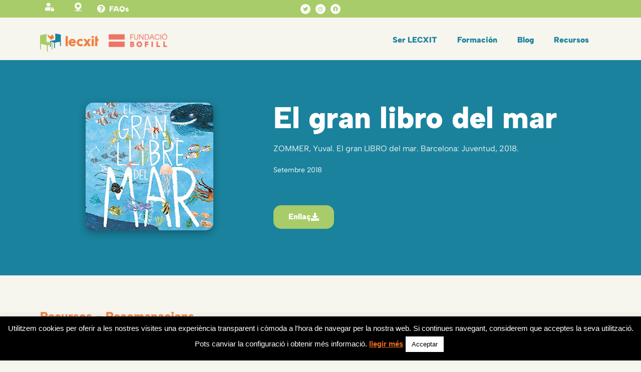

--- FILE ---
content_type: text/html; charset=UTF-8
request_url: https://lecxit.es/recomanacions/el-gran-libro-del-mar/
body_size: 24178
content:
<!DOCTYPE html>
<html lang="ca">
<head>
	<meta charset="UTF-8">
		<meta name='robots' content='index, follow, max-image-preview:large, max-snippet:-1, max-video-preview:-1' />

<!-- Google Tag Manager for WordPress by gtm4wp.com -->
<script data-cfasync="false" data-pagespeed-no-defer>
	var gtm4wp_datalayer_name = "dataLayer";
	var dataLayer = dataLayer || [];
</script>
<!-- End Google Tag Manager for WordPress by gtm4wp.com -->
	<!-- This site is optimized with the Yoast SEO plugin v23.0 - https://yoast.com/wordpress/plugins/seo/ -->
	<title>El gran libro del mar - Lecxit</title>
	<link rel="canonical" href="https://lecxit.es/recomanacions/el-gran-libro-del-mar/" />
	<meta property="og:locale" content="ca_ES" />
	<meta property="og:type" content="article" />
	<meta property="og:title" content="El gran libro del mar - Lecxit" />
	<meta property="og:description" content="ZOMMER, Yuval. El gran LIBRO del mar. Barcelona: Juventud, 2018." />
	<meta property="og:url" content="https://lecxit.es/recomanacions/el-gran-libro-del-mar/" />
	<meta property="og:site_name" content="Lecxit" />
	<meta property="article:modified_time" content="2020-02-07T10:34:38+00:00" />
	<meta property="og:image" content="https://lecxit.es/wp-content/uploads/2020/02/el-gran-llibre-del-mar.jpg" />
	<meta property="og:image:width" content="255" />
	<meta property="og:image:height" content="255" />
	<meta property="og:image:type" content="image/jpeg" />
	<meta name="twitter:card" content="summary_large_image" />
	<meta name="twitter:site" content="@lecxit" />
	<script type="application/ld+json" class="yoast-schema-graph">{"@context":"https://schema.org","@graph":[{"@type":"WebPage","@id":"https://lecxit.es/recomanacions/el-gran-libro-del-mar/","url":"https://lecxit.es/recomanacions/el-gran-libro-del-mar/","name":"El gran libro del mar - Lecxit","isPartOf":{"@id":"https://lecxit.es/#website"},"primaryImageOfPage":{"@id":"https://lecxit.es/recomanacions/el-gran-libro-del-mar/#primaryimage"},"image":{"@id":"https://lecxit.es/recomanacions/el-gran-libro-del-mar/#primaryimage"},"thumbnailUrl":"https://lecxit.es/wp-content/uploads/2020/02/el-gran-llibre-del-mar.jpg","datePublished":"2020-02-04T09:21:27+00:00","dateModified":"2020-02-07T10:34:38+00:00","breadcrumb":{"@id":"https://lecxit.es/recomanacions/el-gran-libro-del-mar/#breadcrumb"},"inLanguage":"ca","potentialAction":[{"@type":"ReadAction","target":["https://lecxit.es/recomanacions/el-gran-libro-del-mar/"]}]},{"@type":"ImageObject","inLanguage":"ca","@id":"https://lecxit.es/recomanacions/el-gran-libro-del-mar/#primaryimage","url":"https://lecxit.es/wp-content/uploads/2020/02/el-gran-llibre-del-mar.jpg","contentUrl":"https://lecxit.es/wp-content/uploads/2020/02/el-gran-llibre-del-mar.jpg","width":255,"height":255},{"@type":"BreadcrumbList","@id":"https://lecxit.es/recomanacions/el-gran-libro-del-mar/#breadcrumb","itemListElement":[{"@type":"ListItem","position":1,"name":"Home","item":"https://lecxit.es/"},{"@type":"ListItem","position":2,"name":"Recomendaciones","item":"https://lecxit.es/recomanacions/"},{"@type":"ListItem","position":3,"name":"El gran libro del mar"}]},{"@type":"WebSite","@id":"https://lecxit.es/#website","url":"https://lecxit.es/","name":"Lecxit","description":"Lectura para el éxito educativo","publisher":{"@id":"https://lecxit.es/#organization"},"potentialAction":[{"@type":"SearchAction","target":{"@type":"EntryPoint","urlTemplate":"https://lecxit.es/?s={search_term_string}"},"query-input":"required name=search_term_string"}],"inLanguage":"ca"},{"@type":"Organization","@id":"https://lecxit.es/#organization","name":"Lecxit","url":"https://lecxit.es/","logo":{"@type":"ImageObject","inLanguage":"ca","@id":"https://lecxit.es/#/schema/logo/image/","url":"https://lecxit.es/wp-content/uploads/2023/03/lecxit.svg","contentUrl":"https://lecxit.es/wp-content/uploads/2023/03/lecxit.svg","width":173,"height":54,"caption":"Lecxit"},"image":{"@id":"https://lecxit.es/#/schema/logo/image/"},"sameAs":["https://x.com/lecxit"]}]}</script>
	<!-- / Yoast SEO plugin. -->


<link rel='dns-prefetch' href='//cdnjs.cloudflare.com' />
<link rel='dns-prefetch' href='//stackpath.bootstrapcdn.com' />
<link rel='dns-prefetch' href='//cdn.jsdelivr.net' />
<link rel="alternate" type="application/rss+xml" title="Lecxit &raquo; Canal d&#039;informació" href="https://lecxit.es/feed/" />
<link rel="alternate" type="application/rss+xml" title="Lecxit &raquo; Canal dels comentaris" href="https://lecxit.es/comments/feed/" />
<script>
window._wpemojiSettings = {"baseUrl":"https:\/\/s.w.org\/images\/core\/emoji\/15.0.3\/72x72\/","ext":".png","svgUrl":"https:\/\/s.w.org\/images\/core\/emoji\/15.0.3\/svg\/","svgExt":".svg","source":{"concatemoji":"https:\/\/lecxit.es\/wp-includes\/js\/wp-emoji-release.min.js?ver=6.5.7"}};
/*! This file is auto-generated */
!function(i,n){var o,s,e;function c(e){try{var t={supportTests:e,timestamp:(new Date).valueOf()};sessionStorage.setItem(o,JSON.stringify(t))}catch(e){}}function p(e,t,n){e.clearRect(0,0,e.canvas.width,e.canvas.height),e.fillText(t,0,0);var t=new Uint32Array(e.getImageData(0,0,e.canvas.width,e.canvas.height).data),r=(e.clearRect(0,0,e.canvas.width,e.canvas.height),e.fillText(n,0,0),new Uint32Array(e.getImageData(0,0,e.canvas.width,e.canvas.height).data));return t.every(function(e,t){return e===r[t]})}function u(e,t,n){switch(t){case"flag":return n(e,"\ud83c\udff3\ufe0f\u200d\u26a7\ufe0f","\ud83c\udff3\ufe0f\u200b\u26a7\ufe0f")?!1:!n(e,"\ud83c\uddfa\ud83c\uddf3","\ud83c\uddfa\u200b\ud83c\uddf3")&&!n(e,"\ud83c\udff4\udb40\udc67\udb40\udc62\udb40\udc65\udb40\udc6e\udb40\udc67\udb40\udc7f","\ud83c\udff4\u200b\udb40\udc67\u200b\udb40\udc62\u200b\udb40\udc65\u200b\udb40\udc6e\u200b\udb40\udc67\u200b\udb40\udc7f");case"emoji":return!n(e,"\ud83d\udc26\u200d\u2b1b","\ud83d\udc26\u200b\u2b1b")}return!1}function f(e,t,n){var r="undefined"!=typeof WorkerGlobalScope&&self instanceof WorkerGlobalScope?new OffscreenCanvas(300,150):i.createElement("canvas"),a=r.getContext("2d",{willReadFrequently:!0}),o=(a.textBaseline="top",a.font="600 32px Arial",{});return e.forEach(function(e){o[e]=t(a,e,n)}),o}function t(e){var t=i.createElement("script");t.src=e,t.defer=!0,i.head.appendChild(t)}"undefined"!=typeof Promise&&(o="wpEmojiSettingsSupports",s=["flag","emoji"],n.supports={everything:!0,everythingExceptFlag:!0},e=new Promise(function(e){i.addEventListener("DOMContentLoaded",e,{once:!0})}),new Promise(function(t){var n=function(){try{var e=JSON.parse(sessionStorage.getItem(o));if("object"==typeof e&&"number"==typeof e.timestamp&&(new Date).valueOf()<e.timestamp+604800&&"object"==typeof e.supportTests)return e.supportTests}catch(e){}return null}();if(!n){if("undefined"!=typeof Worker&&"undefined"!=typeof OffscreenCanvas&&"undefined"!=typeof URL&&URL.createObjectURL&&"undefined"!=typeof Blob)try{var e="postMessage("+f.toString()+"("+[JSON.stringify(s),u.toString(),p.toString()].join(",")+"));",r=new Blob([e],{type:"text/javascript"}),a=new Worker(URL.createObjectURL(r),{name:"wpTestEmojiSupports"});return void(a.onmessage=function(e){c(n=e.data),a.terminate(),t(n)})}catch(e){}c(n=f(s,u,p))}t(n)}).then(function(e){for(var t in e)n.supports[t]=e[t],n.supports.everything=n.supports.everything&&n.supports[t],"flag"!==t&&(n.supports.everythingExceptFlag=n.supports.everythingExceptFlag&&n.supports[t]);n.supports.everythingExceptFlag=n.supports.everythingExceptFlag&&!n.supports.flag,n.DOMReady=!1,n.readyCallback=function(){n.DOMReady=!0}}).then(function(){return e}).then(function(){var e;n.supports.everything||(n.readyCallback(),(e=n.source||{}).concatemoji?t(e.concatemoji):e.wpemoji&&e.twemoji&&(t(e.twemoji),t(e.wpemoji)))}))}((window,document),window._wpemojiSettings);
</script>
<link rel='stylesheet' id='hello-elementor-theme-style-css' href='https://lecxit.es/wp-content/themes/hello-elementor/theme.min.css?ver=3.0.1' media='all' />
<link rel='stylesheet' id='elementor-frontend-css' href='https://lecxit.es/wp-content/plugins/elementor/assets/css/frontend-lite.min.css?ver=3.23.1' media='all' />
<link rel='stylesheet' id='eael-general-css' href='https://lecxit.es/wp-content/plugins/essential-addons-for-elementor-lite/assets/front-end/css/view/general.min.css?ver=5.9.27' media='all' />
<link rel='stylesheet' id='eael-16324-css' href='https://lecxit.es/wp-content/uploads/essential-addons-elementor/eael-16324.css?ver=1581071678' media='all' />
<link rel='stylesheet' id='eael-10029-css' href='https://lecxit.es/wp-content/uploads/essential-addons-elementor/eael-10029.css?ver=1581071678' media='all' />
<link rel='stylesheet' id='upk-site-css' href='https://lecxit.es/wp-content/plugins/ultimate-post-kit/assets/css/upk-site.css?ver=3.11.10' media='all' />
<link rel='stylesheet' id='premium-addons-css' href='https://lecxit.es/wp-content/plugins/premium-addons-for-elementor/assets/frontend/min-css/premium-addons.min.css?ver=4.10.37' media='all' />
<style id='wp-emoji-styles-inline-css'>

	img.wp-smiley, img.emoji {
		display: inline !important;
		border: none !important;
		box-shadow: none !important;
		height: 1em !important;
		width: 1em !important;
		margin: 0 0.07em !important;
		vertical-align: -0.1em !important;
		background: none !important;
		padding: 0 !important;
	}
</style>
<link rel='stylesheet' id='wp-block-library-css' href='https://lecxit.es/wp-includes/css/dist/block-library/style.min.css?ver=6.5.7' media='all' />
<style id='classic-theme-styles-inline-css'>
/*! This file is auto-generated */
.wp-block-button__link{color:#fff;background-color:#32373c;border-radius:9999px;box-shadow:none;text-decoration:none;padding:calc(.667em + 2px) calc(1.333em + 2px);font-size:1.125em}.wp-block-file__button{background:#32373c;color:#fff;text-decoration:none}
</style>
<style id='global-styles-inline-css'>
body{--wp--preset--color--black: #000000;--wp--preset--color--cyan-bluish-gray: #abb8c3;--wp--preset--color--white: #ffffff;--wp--preset--color--pale-pink: #f78da7;--wp--preset--color--vivid-red: #cf2e2e;--wp--preset--color--luminous-vivid-orange: #ff6900;--wp--preset--color--luminous-vivid-amber: #fcb900;--wp--preset--color--light-green-cyan: #7bdcb5;--wp--preset--color--vivid-green-cyan: #00d084;--wp--preset--color--pale-cyan-blue: #8ed1fc;--wp--preset--color--vivid-cyan-blue: #0693e3;--wp--preset--color--vivid-purple: #9b51e0;--wp--preset--gradient--vivid-cyan-blue-to-vivid-purple: linear-gradient(135deg,rgba(6,147,227,1) 0%,rgb(155,81,224) 100%);--wp--preset--gradient--light-green-cyan-to-vivid-green-cyan: linear-gradient(135deg,rgb(122,220,180) 0%,rgb(0,208,130) 100%);--wp--preset--gradient--luminous-vivid-amber-to-luminous-vivid-orange: linear-gradient(135deg,rgba(252,185,0,1) 0%,rgba(255,105,0,1) 100%);--wp--preset--gradient--luminous-vivid-orange-to-vivid-red: linear-gradient(135deg,rgba(255,105,0,1) 0%,rgb(207,46,46) 100%);--wp--preset--gradient--very-light-gray-to-cyan-bluish-gray: linear-gradient(135deg,rgb(238,238,238) 0%,rgb(169,184,195) 100%);--wp--preset--gradient--cool-to-warm-spectrum: linear-gradient(135deg,rgb(74,234,220) 0%,rgb(151,120,209) 20%,rgb(207,42,186) 40%,rgb(238,44,130) 60%,rgb(251,105,98) 80%,rgb(254,248,76) 100%);--wp--preset--gradient--blush-light-purple: linear-gradient(135deg,rgb(255,206,236) 0%,rgb(152,150,240) 100%);--wp--preset--gradient--blush-bordeaux: linear-gradient(135deg,rgb(254,205,165) 0%,rgb(254,45,45) 50%,rgb(107,0,62) 100%);--wp--preset--gradient--luminous-dusk: linear-gradient(135deg,rgb(255,203,112) 0%,rgb(199,81,192) 50%,rgb(65,88,208) 100%);--wp--preset--gradient--pale-ocean: linear-gradient(135deg,rgb(255,245,203) 0%,rgb(182,227,212) 50%,rgb(51,167,181) 100%);--wp--preset--gradient--electric-grass: linear-gradient(135deg,rgb(202,248,128) 0%,rgb(113,206,126) 100%);--wp--preset--gradient--midnight: linear-gradient(135deg,rgb(2,3,129) 0%,rgb(40,116,252) 100%);--wp--preset--font-size--small: 13px;--wp--preset--font-size--medium: 20px;--wp--preset--font-size--large: 36px;--wp--preset--font-size--x-large: 42px;--wp--preset--spacing--20: 0.44rem;--wp--preset--spacing--30: 0.67rem;--wp--preset--spacing--40: 1rem;--wp--preset--spacing--50: 1.5rem;--wp--preset--spacing--60: 2.25rem;--wp--preset--spacing--70: 3.38rem;--wp--preset--spacing--80: 5.06rem;--wp--preset--shadow--natural: 6px 6px 9px rgba(0, 0, 0, 0.2);--wp--preset--shadow--deep: 12px 12px 50px rgba(0, 0, 0, 0.4);--wp--preset--shadow--sharp: 6px 6px 0px rgba(0, 0, 0, 0.2);--wp--preset--shadow--outlined: 6px 6px 0px -3px rgba(255, 255, 255, 1), 6px 6px rgba(0, 0, 0, 1);--wp--preset--shadow--crisp: 6px 6px 0px rgba(0, 0, 0, 1);}:where(.is-layout-flex){gap: 0.5em;}:where(.is-layout-grid){gap: 0.5em;}body .is-layout-flex{display: flex;}body .is-layout-flex{flex-wrap: wrap;align-items: center;}body .is-layout-flex > *{margin: 0;}body .is-layout-grid{display: grid;}body .is-layout-grid > *{margin: 0;}:where(.wp-block-columns.is-layout-flex){gap: 2em;}:where(.wp-block-columns.is-layout-grid){gap: 2em;}:where(.wp-block-post-template.is-layout-flex){gap: 1.25em;}:where(.wp-block-post-template.is-layout-grid){gap: 1.25em;}.has-black-color{color: var(--wp--preset--color--black) !important;}.has-cyan-bluish-gray-color{color: var(--wp--preset--color--cyan-bluish-gray) !important;}.has-white-color{color: var(--wp--preset--color--white) !important;}.has-pale-pink-color{color: var(--wp--preset--color--pale-pink) !important;}.has-vivid-red-color{color: var(--wp--preset--color--vivid-red) !important;}.has-luminous-vivid-orange-color{color: var(--wp--preset--color--luminous-vivid-orange) !important;}.has-luminous-vivid-amber-color{color: var(--wp--preset--color--luminous-vivid-amber) !important;}.has-light-green-cyan-color{color: var(--wp--preset--color--light-green-cyan) !important;}.has-vivid-green-cyan-color{color: var(--wp--preset--color--vivid-green-cyan) !important;}.has-pale-cyan-blue-color{color: var(--wp--preset--color--pale-cyan-blue) !important;}.has-vivid-cyan-blue-color{color: var(--wp--preset--color--vivid-cyan-blue) !important;}.has-vivid-purple-color{color: var(--wp--preset--color--vivid-purple) !important;}.has-black-background-color{background-color: var(--wp--preset--color--black) !important;}.has-cyan-bluish-gray-background-color{background-color: var(--wp--preset--color--cyan-bluish-gray) !important;}.has-white-background-color{background-color: var(--wp--preset--color--white) !important;}.has-pale-pink-background-color{background-color: var(--wp--preset--color--pale-pink) !important;}.has-vivid-red-background-color{background-color: var(--wp--preset--color--vivid-red) !important;}.has-luminous-vivid-orange-background-color{background-color: var(--wp--preset--color--luminous-vivid-orange) !important;}.has-luminous-vivid-amber-background-color{background-color: var(--wp--preset--color--luminous-vivid-amber) !important;}.has-light-green-cyan-background-color{background-color: var(--wp--preset--color--light-green-cyan) !important;}.has-vivid-green-cyan-background-color{background-color: var(--wp--preset--color--vivid-green-cyan) !important;}.has-pale-cyan-blue-background-color{background-color: var(--wp--preset--color--pale-cyan-blue) !important;}.has-vivid-cyan-blue-background-color{background-color: var(--wp--preset--color--vivid-cyan-blue) !important;}.has-vivid-purple-background-color{background-color: var(--wp--preset--color--vivid-purple) !important;}.has-black-border-color{border-color: var(--wp--preset--color--black) !important;}.has-cyan-bluish-gray-border-color{border-color: var(--wp--preset--color--cyan-bluish-gray) !important;}.has-white-border-color{border-color: var(--wp--preset--color--white) !important;}.has-pale-pink-border-color{border-color: var(--wp--preset--color--pale-pink) !important;}.has-vivid-red-border-color{border-color: var(--wp--preset--color--vivid-red) !important;}.has-luminous-vivid-orange-border-color{border-color: var(--wp--preset--color--luminous-vivid-orange) !important;}.has-luminous-vivid-amber-border-color{border-color: var(--wp--preset--color--luminous-vivid-amber) !important;}.has-light-green-cyan-border-color{border-color: var(--wp--preset--color--light-green-cyan) !important;}.has-vivid-green-cyan-border-color{border-color: var(--wp--preset--color--vivid-green-cyan) !important;}.has-pale-cyan-blue-border-color{border-color: var(--wp--preset--color--pale-cyan-blue) !important;}.has-vivid-cyan-blue-border-color{border-color: var(--wp--preset--color--vivid-cyan-blue) !important;}.has-vivid-purple-border-color{border-color: var(--wp--preset--color--vivid-purple) !important;}.has-vivid-cyan-blue-to-vivid-purple-gradient-background{background: var(--wp--preset--gradient--vivid-cyan-blue-to-vivid-purple) !important;}.has-light-green-cyan-to-vivid-green-cyan-gradient-background{background: var(--wp--preset--gradient--light-green-cyan-to-vivid-green-cyan) !important;}.has-luminous-vivid-amber-to-luminous-vivid-orange-gradient-background{background: var(--wp--preset--gradient--luminous-vivid-amber-to-luminous-vivid-orange) !important;}.has-luminous-vivid-orange-to-vivid-red-gradient-background{background: var(--wp--preset--gradient--luminous-vivid-orange-to-vivid-red) !important;}.has-very-light-gray-to-cyan-bluish-gray-gradient-background{background: var(--wp--preset--gradient--very-light-gray-to-cyan-bluish-gray) !important;}.has-cool-to-warm-spectrum-gradient-background{background: var(--wp--preset--gradient--cool-to-warm-spectrum) !important;}.has-blush-light-purple-gradient-background{background: var(--wp--preset--gradient--blush-light-purple) !important;}.has-blush-bordeaux-gradient-background{background: var(--wp--preset--gradient--blush-bordeaux) !important;}.has-luminous-dusk-gradient-background{background: var(--wp--preset--gradient--luminous-dusk) !important;}.has-pale-ocean-gradient-background{background: var(--wp--preset--gradient--pale-ocean) !important;}.has-electric-grass-gradient-background{background: var(--wp--preset--gradient--electric-grass) !important;}.has-midnight-gradient-background{background: var(--wp--preset--gradient--midnight) !important;}.has-small-font-size{font-size: var(--wp--preset--font-size--small) !important;}.has-medium-font-size{font-size: var(--wp--preset--font-size--medium) !important;}.has-large-font-size{font-size: var(--wp--preset--font-size--large) !important;}.has-x-large-font-size{font-size: var(--wp--preset--font-size--x-large) !important;}
.wp-block-navigation a:where(:not(.wp-element-button)){color: inherit;}
:where(.wp-block-post-template.is-layout-flex){gap: 1.25em;}:where(.wp-block-post-template.is-layout-grid){gap: 1.25em;}
:where(.wp-block-columns.is-layout-flex){gap: 2em;}:where(.wp-block-columns.is-layout-grid){gap: 2em;}
.wp-block-pullquote{font-size: 1.5em;line-height: 1.6;}
</style>
<link rel='stylesheet' id='cookie-law-info-css' href='https://lecxit.es/wp-content/plugins/cookie-law-info/legacy/public/css/cookie-law-info-public.css?ver=3.2.4' media='all' />
<link rel='stylesheet' id='cookie-law-info-gdpr-css' href='https://lecxit.es/wp-content/plugins/cookie-law-info/legacy/public/css/cookie-law-info-gdpr.css?ver=3.2.4' media='all' />
<link rel='stylesheet' id='hello-elementor-css' href='https://lecxit.es/wp-content/themes/hello-elementor/style.css?ver=6.5.7' media='all' />
<link rel='stylesheet' id='bootstrap_css-css' href='https://stackpath.bootstrapcdn.com/bootstrap/4.1.3/css/bootstrap.min.css?ver=4.1.3' media='all' />
<link rel='stylesheet' id='estilos-select-css' href='https://cdn.jsdelivr.net/npm/select2@4.1.0-rc.0/dist/css/select2.min.css?ver=4.1.0-rc.0' media='all' />
<link rel='stylesheet' id='hello-elementor-header-footer-css' href='https://lecxit.es/wp-content/themes/hello-elementor/header-footer.min.css?ver=3.0.1' media='all' />
<link rel='stylesheet' id='elementor-post-4855-css' href='https://lecxit.es/wp-content/uploads/elementor/css/post-4855.css?ver=1721206045' media='all' />
<link rel='stylesheet' id='elementor-icons-css' href='https://lecxit.es/wp-content/plugins/elementor/assets/lib/eicons/css/elementor-icons.min.css?ver=5.30.0' media='all' />
<style id='elementor-icons-inline-css'>

		.elementor-add-new-section .elementor-add-templately-promo-button{
            background-color: #5d4fff;
            background-image: url(https://lecxit.es/wp-content/plugins/essential-addons-for-elementor-lite/assets/admin/images/templately/logo-icon.svg);
            background-repeat: no-repeat;
            background-position: center center;
            position: relative;
        }
        
		.elementor-add-new-section .elementor-add-templately-promo-button > i{
            height: 12px;
        }
        
        body .elementor-add-new-section .elementor-add-section-area-button {
            margin-left: 0;
        }

		.elementor-add-new-section .elementor-add-templately-promo-button{
            background-color: #5d4fff;
            background-image: url(https://lecxit.es/wp-content/plugins/essential-addons-for-elementor-lite/assets/admin/images/templately/logo-icon.svg);
            background-repeat: no-repeat;
            background-position: center center;
            position: relative;
        }
        
		.elementor-add-new-section .elementor-add-templately-promo-button > i{
            height: 12px;
        }
        
        body .elementor-add-new-section .elementor-add-section-area-button {
            margin-left: 0;
        }

		.elementor-add-new-section .elementor-add-templately-promo-button{
            background-color: #5d4fff;
            background-image: url(https://lecxit.es/wp-content/plugins/essential-addons-for-elementor-lite/assets/admin/images/templately/logo-icon.svg);
            background-repeat: no-repeat;
            background-position: center center;
            position: relative;
        }
        
		.elementor-add-new-section .elementor-add-templately-promo-button > i{
            height: 12px;
        }
        
        body .elementor-add-new-section .elementor-add-section-area-button {
            margin-left: 0;
        }

		.elementor-add-new-section .elementor-add-templately-promo-button{
            background-color: #5d4fff;
            background-image: url(https://lecxit.es/wp-content/plugins/essential-addons-for-elementor-lite/assets/admin/images/templately/logo-icon.svg);
            background-repeat: no-repeat;
            background-position: center center;
            position: relative;
        }
        
		.elementor-add-new-section .elementor-add-templately-promo-button > i{
            height: 12px;
        }
        
        body .elementor-add-new-section .elementor-add-section-area-button {
            margin-left: 0;
        }
</style>
<link rel='stylesheet' id='swiper-css' href='https://lecxit.es/wp-content/plugins/elementor/assets/lib/swiper/v8/css/swiper.min.css?ver=8.4.5' media='all' />
<link rel='stylesheet' id='elementor-pro-css' href='https://lecxit.es/wp-content/plugins/elementor-pro/assets/css/frontend-lite.min.css?ver=3.23.0' media='all' />
<link rel='stylesheet' id='uael-frontend-css' href='https://lecxit.es/wp-content/plugins/ultimate-elementor/assets/min-css/uael-frontend.min.css?ver=1.36.35' media='all' />
<link rel='stylesheet' id='wpforms-full-css' href='https://lecxit.es/wp-content/plugins/wpforms/assets/css/wpforms-full.min.css?ver=1.8.0.1' media='all' />
<link rel='stylesheet' id='elementor-global-css' href='https://lecxit.es/wp-content/uploads/elementor/css/global.css?ver=1721206105' media='all' />
<link rel='stylesheet' id='elementor-post-16316-css' href='https://lecxit.es/wp-content/uploads/elementor/css/post-16316.css?ver=1721206046' media='all' />
<link rel='stylesheet' id='elementor-post-16324-css' href='https://lecxit.es/wp-content/uploads/elementor/css/post-16324.css?ver=1740653237' media='all' />
<link rel='stylesheet' id='elementor-post-10029-css' href='https://lecxit.es/wp-content/uploads/elementor/css/post-10029.css?ver=1721215706' media='all' />
<link rel='stylesheet' id='ecs-styles-css' href='https://lecxit.es/wp-content/plugins/ele-custom-skin/assets/css/ecs-style.css?ver=3.1.9' media='all' />
<link rel='stylesheet' id='elementor-post-5441-css' href='https://lecxit.es/wp-content/uploads/elementor/css/post-5441.css?ver=1683724054' media='all' />
<link rel='stylesheet' id='elementor-post-5496-css' href='https://lecxit.es/wp-content/uploads/elementor/css/post-5496.css?ver=1683060643' media='all' />
<link rel='stylesheet' id='elementor-post-6765-css' href='https://lecxit.es/wp-content/uploads/elementor/css/post-6765.css?ver=1683724270' media='all' />
<link rel='stylesheet' id='elementor-post-7133-css' href='https://lecxit.es/wp-content/uploads/elementor/css/post-7133.css?ver=1685977748' media='all' />
<link rel='stylesheet' id='elementor-post-8522-css' href='https://lecxit.es/wp-content/uploads/elementor/css/post-8522.css?ver=1683046027' media='all' />
<link rel='stylesheet' id='elementor-post-8675-css' href='https://lecxit.es/wp-content/uploads/elementor/css/post-8675.css?ver=1693837625' media='all' />
<link rel='stylesheet' id='elementor-post-9409-css' href='https://lecxit.es/wp-content/uploads/elementor/css/post-9409.css?ver=1682326636' media='all' />
<link rel='stylesheet' id='elementor-post-9410-css' href='https://lecxit.es/wp-content/uploads/elementor/css/post-9410.css?ver=1682326636' media='all' />
<link rel='stylesheet' id='elementor-post-9413-css' href='https://lecxit.es/wp-content/uploads/elementor/css/post-9413.css?ver=1689929419' media='all' />
<link rel='stylesheet' id='elementor-post-9417-css' href='https://lecxit.es/wp-content/uploads/elementor/css/post-9417.css?ver=1685978145' media='all' />
<link rel='stylesheet' id='elementor-post-10594-css' href='https://lecxit.es/wp-content/uploads/elementor/css/post-10594.css?ver=1715333310' media='all' />
<link rel='stylesheet' id='elementor-post-10595-css' href='https://lecxit.es/wp-content/uploads/elementor/css/post-10595.css?ver=1693837625' media='all' />
<link rel='stylesheet' id='elementor-icons-shared-0-css' href='https://lecxit.es/wp-content/plugins/elementor/assets/lib/font-awesome/css/fontawesome.min.css?ver=5.15.3' media='all' />
<link rel='stylesheet' id='elementor-icons-fa-solid-css' href='https://lecxit.es/wp-content/plugins/elementor/assets/lib/font-awesome/css/solid.min.css?ver=5.15.3' media='all' />
<link rel='stylesheet' id='elementor-icons-fa-brands-css' href='https://lecxit.es/wp-content/plugins/elementor/assets/lib/font-awesome/css/brands.min.css?ver=5.15.3' media='all' />
<script src="https://lecxit.es/wp-includes/js/jquery/jquery.min.js?ver=3.7.1" id="jquery-core-js"></script>
<script src="https://lecxit.es/wp-includes/js/jquery/jquery-migrate.min.js?ver=3.4.1" id="jquery-migrate-js"></script>
<script id="cookie-law-info-js-extra">
var Cli_Data = {"nn_cookie_ids":[],"cookielist":[],"non_necessary_cookies":[],"ccpaEnabled":"","ccpaRegionBased":"","ccpaBarEnabled":"","strictlyEnabled":["necessary","obligatoire"],"ccpaType":"gdpr","js_blocking":"","custom_integration":"","triggerDomRefresh":"","secure_cookies":""};
var cli_cookiebar_settings = {"animate_speed_hide":"500","animate_speed_show":"500","background":"#000000","border":"#b1a6a6c2","border_on":"","button_1_button_colour":"#ffffff","button_1_button_hover":"#cccccc","button_1_link_colour":"#000000","button_1_as_button":"1","button_1_new_win":"","button_2_button_colour":"#333","button_2_button_hover":"#292929","button_2_link_colour":"#ef6b1c","button_2_as_button":"","button_2_hidebar":"","button_3_button_colour":"#ffffff","button_3_button_hover":"#cccccc","button_3_link_colour":"#000000","button_3_as_button":"1","button_3_new_win":"","button_4_button_colour":"#000","button_4_button_hover":"#000000","button_4_link_colour":"#62a329","button_4_as_button":"","button_7_button_colour":"#61a229","button_7_button_hover":"#4e8221","button_7_link_colour":"#fff","button_7_as_button":"1","button_7_new_win":"","font_family":"inherit","header_fix":"","notify_animate_hide":"1","notify_animate_show":"","notify_div_id":"#cookie-law-info-bar","notify_position_horizontal":"right","notify_position_vertical":"bottom","scroll_close":"","scroll_close_reload":"","accept_close_reload":"","reject_close_reload":"","showagain_tab":"","showagain_background":"#fff","showagain_border":"#000","showagain_div_id":"#cookie-law-info-again","showagain_x_position":"100px","text":"#ffffff","show_once_yn":"","show_once":"10000","logging_on":"","as_popup":"","popup_overlay":"1","bar_heading_text":"","cookie_bar_as":"banner","popup_showagain_position":"bottom-right","widget_position":"left"};
var log_object = {"ajax_url":"https:\/\/lecxit.es\/wp-admin\/admin-ajax.php"};
</script>
<script src="https://lecxit.es/wp-content/plugins/cookie-law-info/legacy/public/js/cookie-law-info-public.js?ver=3.2.4" id="cookie-law-info-js"></script>
<script id="cms-js-extra">
var vars = {"ajaxurl":"https:\/\/lecxit.es\/wp-admin\/admin-ajax.php"};
</script>
<script src="https://lecxit.es/wp-content/plugins/lecxit-online//js/functions.js?ver=6.5.7" id="cms-js"></script>
<script src="https://cdn.jsdelivr.net/npm/select2@4.1.0-rc.0/dist/js/select2.min.js?ver=4.1.0-rc.0" id="script-select-js"></script>
<script src="https://lecxit.es/wp-content/themes/hello-elementor-child/js/functions.js?ver=1.0" id="lecxit2-js"></script>
<script id="ecs_ajax_load-js-extra">
var ecs_ajax_params = {"ajaxurl":"https:\/\/lecxit.es\/wp-admin\/admin-ajax.php","posts":"{\"page\":0,\"recomanacions\":\"el-gran-libro-del-mar\",\"post_type\":\"recomanacions\",\"name\":\"el-gran-libro-del-mar\",\"error\":\"\",\"m\":\"\",\"p\":0,\"post_parent\":\"\",\"subpost\":\"\",\"subpost_id\":\"\",\"attachment\":\"\",\"attachment_id\":0,\"pagename\":\"\",\"page_id\":0,\"second\":\"\",\"minute\":\"\",\"hour\":\"\",\"day\":0,\"monthnum\":0,\"year\":0,\"w\":0,\"category_name\":\"\",\"tag\":\"\",\"cat\":\"\",\"tag_id\":\"\",\"author\":\"\",\"author_name\":\"\",\"feed\":\"\",\"tb\":\"\",\"paged\":0,\"meta_key\":\"\",\"meta_value\":\"\",\"preview\":\"\",\"s\":\"\",\"sentence\":\"\",\"title\":\"\",\"fields\":\"\",\"menu_order\":\"\",\"embed\":\"\",\"category__in\":[],\"category__not_in\":[],\"category__and\":[],\"post__in\":[],\"post__not_in\":[],\"post_name__in\":[],\"tag__in\":[],\"tag__not_in\":[],\"tag__and\":[],\"tag_slug__in\":[],\"tag_slug__and\":[],\"post_parent__in\":[],\"post_parent__not_in\":[],\"author__in\":[],\"author__not_in\":[],\"search_columns\":[],\"ignore_sticky_posts\":false,\"suppress_filters\":false,\"cache_results\":true,\"update_post_term_cache\":true,\"update_menu_item_cache\":false,\"lazy_load_term_meta\":true,\"update_post_meta_cache\":true,\"posts_per_page\":10,\"nopaging\":false,\"comments_per_page\":\"50\",\"no_found_rows\":false,\"order\":\"DESC\"}"};
</script>
<script src="https://lecxit.es/wp-content/plugins/ele-custom-skin/assets/js/ecs_ajax_pagination.js?ver=3.1.9" id="ecs_ajax_load-js"></script>
<script src="https://lecxit.es/wp-content/plugins/ele-custom-skin/assets/js/ecs.js?ver=3.1.9" id="ecs-script-js"></script>
<link rel="https://api.w.org/" href="https://lecxit.es/wp-json/" /><link rel="EditURI" type="application/rsd+xml" title="RSD" href="https://lecxit.es/xmlrpc.php?rsd" />
<meta name="generator" content="WordPress 6.5.7" />
<link rel='shortlink' href='https://lecxit.es/?p=1286' />
<link rel="alternate" type="application/json+oembed" href="https://lecxit.es/wp-json/oembed/1.0/embed?url=https%3A%2F%2Flecxit.es%2Frecomanacions%2Fel-gran-libro-del-mar%2F" />
<link rel="alternate" type="text/xml+oembed" href="https://lecxit.es/wp-json/oembed/1.0/embed?url=https%3A%2F%2Flecxit.es%2Frecomanacions%2Fel-gran-libro-del-mar%2F&#038;format=xml" />

<!-- Google Tag Manager for WordPress by gtm4wp.com -->
<!-- GTM Container placement set to automatic -->
<script data-cfasync="false" data-pagespeed-no-defer type="text/javascript">
	var dataLayer_content = {"pagePostType":"recomanacions","pagePostType2":"single-recomanacions","pagePostAuthor":"adminlcx"};
	dataLayer.push( dataLayer_content );
</script>
<script data-cfasync="false">
(function(w,d,s,l,i){w[l]=w[l]||[];w[l].push({'gtm.start':
new Date().getTime(),event:'gtm.js'});var f=d.getElementsByTagName(s)[0],
j=d.createElement(s),dl=l!='dataLayer'?'&l='+l:'';j.async=true;j.src=
'//www.googletagmanager.com/gtm.js?id='+i+dl;f.parentNode.insertBefore(j,f);
})(window,document,'script','dataLayer','GTM-PT4V88S3');
</script>
<!-- End Google Tag Manager for WordPress by gtm4wp.com --><meta name="generator" content="Elementor 3.23.1; features: e_optimized_css_loading, additional_custom_breakpoints, e_lazyload; settings: css_print_method-external, google_font-enabled, font_display-swap">
<!-- Google Tag Manager -->
<script>(function(w,d,s,l,i){w[l]=w[l]||[];w[l].push({'gtm.start':
new Date().getTime(),event:'gtm.js'});var f=d.getElementsByTagName(s)[0],
j=d.createElement(s),dl=l!='dataLayer'?'&l='+l:'';j.async=true;j.src=
'https://www.googletagmanager.com/gtm.js?id='+i+dl;f.parentNode.insertBefore(j,f);
})(window,document,'script','dataLayer','GTM-NZMK6XS');</script>
<!-- End Google Tag Manager -->
			<style>
				.e-con.e-parent:nth-of-type(n+4):not(.e-lazyloaded):not(.e-no-lazyload),
				.e-con.e-parent:nth-of-type(n+4):not(.e-lazyloaded):not(.e-no-lazyload) * {
					background-image: none !important;
				}
				@media screen and (max-height: 1024px) {
					.e-con.e-parent:nth-of-type(n+3):not(.e-lazyloaded):not(.e-no-lazyload),
					.e-con.e-parent:nth-of-type(n+3):not(.e-lazyloaded):not(.e-no-lazyload) * {
						background-image: none !important;
					}
				}
				@media screen and (max-height: 640px) {
					.e-con.e-parent:nth-of-type(n+2):not(.e-lazyloaded):not(.e-no-lazyload),
					.e-con.e-parent:nth-of-type(n+2):not(.e-lazyloaded):not(.e-no-lazyload) * {
						background-image: none !important;
					}
				}
			</style>
			<link rel="icon" href="https://lecxit.es/wp-content/uploads/2023/03/logo-150x150.png" sizes="32x32" />
<link rel="icon" href="https://lecxit.es/wp-content/uploads/2023/03/logo.png" sizes="192x192" />
<link rel="apple-touch-icon" href="https://lecxit.es/wp-content/uploads/2023/03/logo.png" />
<meta name="msapplication-TileImage" content="https://lecxit.es/wp-content/uploads/2023/03/logo.png" />
		<style id="wp-custom-css">
			div.wpforms-container-full .wpforms-form .wpforms-required-label {
    color: #ff0000;
    font-size: 20px!important;
    font-weight: 600!important;
}
.wpforms-field-required, .wpforms-field-select, .wpforms-field-large, div.wpforms-container-full .wpforms-form input[type=text] {
	border-radius: 10px!important;
}
div.wpforms-container-full .wpforms-form .choices .choices__inner {    
    border-radius: 10px!important;
}
div.wpforms-container-full .wpforms-form .wpforms-submit-container {   
    text-align: center;
}
.lecxtit_button_login, .lecxit_buttom, .wpforms-submit {
	color: #ffffff!important;
    font-family: "Albert Sans", Sans-serif!important;
    font-size: 18px!important;
    font-weight: 900!important;
    background-color: #f07f3f!important;
    border-radius: 15px 15px 15px 15px!important;
    box-shadow: 0px 5px 15px 0px!important;
	padding:10px 30px!important;
}
.gmpInfoWindowtitle {
	text-align: center!important;
}
.lecxtit-link {
		font-size: 14px;
		box-sizing:unset!important;
}
.lecxtit-text-marker {
	font-size: 16px;
	text-align:center!important;
}
.lecxit_meta {
	font-size: 14px;
  color: #FF9015;
}
.lecxit_meta2 {
	font-size: 14px;
}
.lecxit_flex {
	display:flex;
}
.lecxit_col9 {
	width:70%;
}
.lecxit_col3 {
	width: 30%;
	align-items: center;
	margin: auto;
}
/*.lecxit_buttom {
	font-family: "Raleway", Sans-serif;
  font-weight: 500;
  text-shadow: 0px 0px 10px rgb(0 0 0 / 30%);
  background-color: var( --e-global-color-accent );
  border-radius: 44px 44px 44px 44px;
	padding: 12px 18px;
}*/
.lecxit_buttom_white {
	color:#ffffff;
}
.eael-lr-form-wrapper .eael-forever-forget .forget-pass {
    text-align: left!important;
}
.eael-lr-form-wrapper .eael-lr-form-group .eael-lr-form-control {
    display: initial!important;
}
.forget-pass a {
	color:#FF9015!important;
	font-size: 14px;
}
.lexcit_logout {
	width:16px;
}
.lecxit_btnLogin {
	/*position: relative;
    top: 0px;
    left: 1600px;
    z-index: 9999;*/
	  position: fixed;
    width: 46px;   
    top: 10px;
    z-index: 9999;
}
.lecxtit_button_login {
	margin: 30px 0px 0px 0px;
/*    padding: 6px 0px 6px 0px;
    font-weight: 600;
    color: #FFFFFF;
    background-color: #A7C518;
    border-radius: 44px 44px 44px 44px;*/
    width: 100%;
}
.wpforms-disclaimer-description {    
    border: 1px solid #fff!important;     
    padding: 0px 0px!important; 
    margin-top: 5px!important;
    height: 20px!important;    
		overflow-y: hidden!important;
}
.gmpFilterShell {
    display: none;
}
.otgs-development-site-front-end {
	display:none!important;
}
h3.entry-title {
    font-size: 40px!important;
    font-family: 'Albert Sans'!important;
	font-weight:600!important;
	color:#1A829D!important;
}
h3.entry-title2 {
    font-size: 40px!important;
    font-family: 'Albert Sans'!important;
	font-weight:600!important;
	color:#1A829D!important;
}
@media screen and  (max-width: 2500px) {
	.lecxit_btnLogin {
    right: 436px;
	}
}
@media screen and  (max-width: 1400px) {
	.lecxit_btnLogin {
    right: 436px;
	}
}		</style>
			<meta name="viewport" content="width=device-width, initial-scale=1.0, viewport-fit=cover" /></head>
<body class="recomanacions-template-default single single-recomanacions postid-1286 wp-custom-logo fts-remove-powered-by elementor-default elementor-template-canvas elementor-kit-4855 elementor-page-10029">
	
<!-- GTM Container placement set to automatic -->
<!-- Google Tag Manager (noscript) -->
				<noscript><iframe src="https://www.googletagmanager.com/ns.html?id=GTM-PT4V88S3" height="0" width="0" style="display:none;visibility:hidden" aria-hidden="true"></iframe></noscript>
<!-- End Google Tag Manager (noscript) --><!-- Google Tag Manager (noscript) -->
<noscript><iframe src="https://www.googletagmanager.com/ns.html?id=GTM-NZMK6XS"
height="0" width="0" style="display:none;visibility:hidden"></iframe></noscript>
<!-- End Google Tag Manager (noscript) -->

<!-- GTM Container placement set to automatic -->
<!-- Google Tag Manager (noscript) -->		<div data-elementor-type="single-page" data-elementor-id="10029" class="elementor elementor-10029 elementor-location-single post-1286 recomanacions type-recomanacions status-publish has-post-thumbnail hentry" data-elementor-post-type="elementor_library">
					<section data-particle_enable="false" data-particle-mobile-disabled="false" class="elementor-section elementor-top-section elementor-element elementor-element-8e86084 elementor-section-height-min-height elementor-section-content-middle elementor-hidden-mobile elementor-section-boxed elementor-section-height-default elementor-section-items-middle" data-id="8e86084" data-element_type="section" data-settings="{&quot;background_background&quot;:&quot;classic&quot;,&quot;sticky&quot;:&quot;top&quot;,&quot;sticky_on&quot;:[&quot;desktop&quot;,&quot;tablet&quot;,&quot;mobile&quot;],&quot;sticky_offset&quot;:0,&quot;sticky_effects_offset&quot;:0}">
						<div class="elementor-container elementor-column-gap-default">
					<div class="elementor-column elementor-col-20 elementor-top-column elementor-element elementor-element-74a3a48" data-id="74a3a48" data-element_type="column">
			<div class="elementor-widget-wrap elementor-element-populated">
						<div class="elementor-element elementor-element-3626c79 elementor-view-default elementor-widget elementor-widget-icon" data-id="3626c79" data-element_type="widget" data-widget_type="icon.default">
				<div class="elementor-widget-container">
					<div class="elementor-icon-wrapper">
			<a class="elementor-icon" href="https://lecxit.es/login/">
			<svg xmlns="http://www.w3.org/2000/svg" xmlns:xlink="http://www.w3.org/1999/xlink" width="28.694" height="27.498" viewBox="0 0 28.694 27.498"><defs><clipPath id="clip-path"><rect id="Rect&#xE1;ngulo_31" data-name="Rect&#xE1;ngulo 31" width="28.694" height="27.498" fill="#fff"></rect></clipPath></defs><g id="Grupo_307" data-name="Grupo 307" transform="translate(-1497 -12.969)"><g id="Grupo_36" data-name="Grupo 36" transform="translate(1497 12.969)"><g id="Grupo_35" data-name="Grupo 35" clip-path="url(#clip-path)"><path id="Trazado_141" data-name="Trazado 141" d="M109.747,85.645h-.3V83.852a2.989,2.989,0,1,0-5.978,0v1.793h-.3a2.1,2.1,0,0,0-2.092,2.092v4.184a2.1,2.1,0,0,0,2.092,2.092h6.576a2.1,2.1,0,0,0,2.092-2.092V87.737a2.1,2.1,0,0,0-2.092-2.092m-4.483-1.793a1.2,1.2,0,1,1,2.391,0v1.793h-2.391Z" transform="translate(-83.146 -66.516)" fill="#fff"></path><path id="Trazado_142" data-name="Trazado 142" d="M16.14,87.737a3.892,3.892,0,0,1,2.391-3.587v-.3A4.725,4.725,0,0,1,19,81.825a5.651,5.651,0,0,0-3.157-.962H5.679A5.685,5.685,0,0,0,0,86.542v4.184a.9.9,0,0,0,.9.9H16.14Z" transform="translate(0 -66.516)" fill="#fff"></path><path id="Trazado_143" data-name="Trazado 143" d="M38.91,5.978A5.978,5.978,0,1,1,32.932,0,5.978,5.978,0,0,1,38.91,5.978" transform="translate(-22.172)" fill="#fff"></path></g></g></g></svg>			</a>
		</div>
				</div>
				</div>
					</div>
		</div>
				<div class="elementor-column elementor-col-20 elementor-top-column elementor-element elementor-element-b78de5e" data-id="b78de5e" data-element_type="column">
			<div class="elementor-widget-wrap elementor-element-populated">
						<div class="elementor-element elementor-element-24cacd4 elementor-view-default elementor-widget elementor-widget-icon" data-id="24cacd4" data-element_type="widget" data-widget_type="icon.default">
				<div class="elementor-widget-container">
					<div class="elementor-icon-wrapper">
			<a class="elementor-icon" href="https://lecxit.es/feslecxit#mapa_espais_lecxit">
			<svg xmlns="http://www.w3.org/2000/svg" xmlns:xlink="http://www.w3.org/1999/xlink" width="29.581" height="31.098" viewBox="0 0 29.581 31.098"><defs><clipPath id="clip-path"><rect id="Rect&#xE1;ngulo_18" data-name="Rect&#xE1;ngulo 18" width="29.581" height="6.014" fill="#fff"></rect></clipPath></defs><g id="Grupo_308" data-name="Grupo 308" transform="translate(-1269.868 -9.969)"><path id="Trazado_149" data-name="Trazado 149" d="M106.923,2.7A11.848,11.848,0,1,0,92.181,21.248,20.081,20.081,0,0,1,97.344,26.8l.922,1.533a1.317,1.317,0,0,0,2.257,0l.884-1.472a16.753,16.753,0,0,1,4.712-5.268,11.839,11.839,0,0,0,.806-18.9Zm-7.53,14.421a5.268,5.268,0,1,1,5.268-5.268,5.268,5.268,0,0,1-5.268,5.268" transform="translate(1185.263 9.968)" fill="#fff"></path><g id="Grupo_41" data-name="Grupo 41" transform="translate(1269.868 35.053)" opacity="0.5"><g id="Grupo_9" data-name="Grupo 9"><g id="Grupo_8" data-name="Grupo 8" clip-path="url(#clip-path)"><path id="Trazado_130" data-name="Trazado 130" d="M103.083,122.923c0,1.661-6.622,3.007-14.79,3.007s-14.79-1.346-14.79-3.007,6.622-3.007,14.79-3.007,14.79,1.346,14.79,3.007" transform="translate(-73.502 -119.916)" fill="#fff"></path></g></g></g></g></svg>			</a>
		</div>
				</div>
				</div>
					</div>
		</div>
				<div class="elementor-column elementor-col-20 elementor-top-column elementor-element elementor-element-b5ff324" data-id="b5ff324" data-element_type="column">
			<div class="elementor-widget-wrap elementor-element-populated">
						<div class="elementor-element elementor-element-2cc7817 elementor-position-left elementor-view-default elementor-mobile-position-top elementor-vertical-align-top elementor-widget elementor-widget-icon-box" data-id="2cc7817" data-element_type="widget" data-widget_type="icon-box.default">
				<div class="elementor-widget-container">
			<link rel="stylesheet" href="https://lecxit.es/wp-content/plugins/elementor/assets/css/widget-icon-box.min.css">		<div class="elementor-icon-box-wrapper">

						<div class="elementor-icon-box-icon">
				<a href="/faq/" class="elementor-icon elementor-animation-" tabindex="-1">
				<i aria-hidden="true" class="fas fa-question-circle"></i>				</a>
			</div>
			
						<div class="elementor-icon-box-content">

									<h5 class="elementor-icon-box-title">
						<a href="/faq/" >
							FAQs						</a>
					</h5>
				
				
			</div>
			
		</div>
				</div>
				</div>
					</div>
		</div>
				<div class="elementor-column elementor-col-20 elementor-top-column elementor-element elementor-element-a35d027" data-id="a35d027" data-element_type="column">
			<div class="elementor-widget-wrap elementor-element-populated">
						<div class="elementor-element elementor-element-01be151 elementor-shape-circle elementor-grid-0 e-grid-align-center elementor-widget elementor-widget-social-icons" data-id="01be151" data-element_type="widget" data-widget_type="social-icons.default">
				<div class="elementor-widget-container">
			<style>/*! elementor - v3.23.0 - 15-07-2024 */
.elementor-widget-social-icons.elementor-grid-0 .elementor-widget-container,.elementor-widget-social-icons.elementor-grid-mobile-0 .elementor-widget-container,.elementor-widget-social-icons.elementor-grid-tablet-0 .elementor-widget-container{line-height:1;font-size:0}.elementor-widget-social-icons:not(.elementor-grid-0):not(.elementor-grid-tablet-0):not(.elementor-grid-mobile-0) .elementor-grid{display:inline-grid}.elementor-widget-social-icons .elementor-grid{grid-column-gap:var(--grid-column-gap,5px);grid-row-gap:var(--grid-row-gap,5px);grid-template-columns:var(--grid-template-columns);justify-content:var(--justify-content,center);justify-items:var(--justify-content,center)}.elementor-icon.elementor-social-icon{font-size:var(--icon-size,25px);line-height:var(--icon-size,25px);width:calc(var(--icon-size, 25px) + 2 * var(--icon-padding, .5em));height:calc(var(--icon-size, 25px) + 2 * var(--icon-padding, .5em))}.elementor-social-icon{--e-social-icon-icon-color:#fff;display:inline-flex;background-color:#69727d;align-items:center;justify-content:center;text-align:center;cursor:pointer}.elementor-social-icon i{color:var(--e-social-icon-icon-color)}.elementor-social-icon svg{fill:var(--e-social-icon-icon-color)}.elementor-social-icon:last-child{margin:0}.elementor-social-icon:hover{opacity:.9;color:#fff}.elementor-social-icon-android{background-color:#a4c639}.elementor-social-icon-apple{background-color:#999}.elementor-social-icon-behance{background-color:#1769ff}.elementor-social-icon-bitbucket{background-color:#205081}.elementor-social-icon-codepen{background-color:#000}.elementor-social-icon-delicious{background-color:#39f}.elementor-social-icon-deviantart{background-color:#05cc47}.elementor-social-icon-digg{background-color:#005be2}.elementor-social-icon-dribbble{background-color:#ea4c89}.elementor-social-icon-elementor{background-color:#d30c5c}.elementor-social-icon-envelope{background-color:#ea4335}.elementor-social-icon-facebook,.elementor-social-icon-facebook-f{background-color:#3b5998}.elementor-social-icon-flickr{background-color:#0063dc}.elementor-social-icon-foursquare{background-color:#2d5be3}.elementor-social-icon-free-code-camp,.elementor-social-icon-freecodecamp{background-color:#006400}.elementor-social-icon-github{background-color:#333}.elementor-social-icon-gitlab{background-color:#e24329}.elementor-social-icon-globe{background-color:#69727d}.elementor-social-icon-google-plus,.elementor-social-icon-google-plus-g{background-color:#dd4b39}.elementor-social-icon-houzz{background-color:#7ac142}.elementor-social-icon-instagram{background-color:#262626}.elementor-social-icon-jsfiddle{background-color:#487aa2}.elementor-social-icon-link{background-color:#818a91}.elementor-social-icon-linkedin,.elementor-social-icon-linkedin-in{background-color:#0077b5}.elementor-social-icon-medium{background-color:#00ab6b}.elementor-social-icon-meetup{background-color:#ec1c40}.elementor-social-icon-mixcloud{background-color:#273a4b}.elementor-social-icon-odnoklassniki{background-color:#f4731c}.elementor-social-icon-pinterest{background-color:#bd081c}.elementor-social-icon-product-hunt{background-color:#da552f}.elementor-social-icon-reddit{background-color:#ff4500}.elementor-social-icon-rss{background-color:#f26522}.elementor-social-icon-shopping-cart{background-color:#4caf50}.elementor-social-icon-skype{background-color:#00aff0}.elementor-social-icon-slideshare{background-color:#0077b5}.elementor-social-icon-snapchat{background-color:#fffc00}.elementor-social-icon-soundcloud{background-color:#f80}.elementor-social-icon-spotify{background-color:#2ebd59}.elementor-social-icon-stack-overflow{background-color:#fe7a15}.elementor-social-icon-steam{background-color:#00adee}.elementor-social-icon-stumbleupon{background-color:#eb4924}.elementor-social-icon-telegram{background-color:#2ca5e0}.elementor-social-icon-threads{background-color:#000}.elementor-social-icon-thumb-tack{background-color:#1aa1d8}.elementor-social-icon-tripadvisor{background-color:#589442}.elementor-social-icon-tumblr{background-color:#35465c}.elementor-social-icon-twitch{background-color:#6441a5}.elementor-social-icon-twitter{background-color:#1da1f2}.elementor-social-icon-viber{background-color:#665cac}.elementor-social-icon-vimeo{background-color:#1ab7ea}.elementor-social-icon-vk{background-color:#45668e}.elementor-social-icon-weibo{background-color:#dd2430}.elementor-social-icon-weixin{background-color:#31a918}.elementor-social-icon-whatsapp{background-color:#25d366}.elementor-social-icon-wordpress{background-color:#21759b}.elementor-social-icon-x-twitter{background-color:#000}.elementor-social-icon-xing{background-color:#026466}.elementor-social-icon-yelp{background-color:#af0606}.elementor-social-icon-youtube{background-color:#cd201f}.elementor-social-icon-500px{background-color:#0099e5}.elementor-shape-rounded .elementor-icon.elementor-social-icon{border-radius:10%}.elementor-shape-circle .elementor-icon.elementor-social-icon{border-radius:50%}</style>		<div class="elementor-social-icons-wrapper elementor-grid">
							<span class="elementor-grid-item">
					<a class="elementor-icon elementor-social-icon elementor-social-icon-twitter elementor-repeater-item-7afba67" href="https://twitter.com/lecxit" target="_blank">
						<span class="elementor-screen-only">Twitter</span>
						<i class="fab fa-twitter"></i>					</a>
				</span>
							<span class="elementor-grid-item">
					<a class="elementor-icon elementor-social-icon elementor-social-icon-instagram elementor-repeater-item-02ccadd" href="https://www.instagram.com/lecxit/" target="_blank">
						<span class="elementor-screen-only">Instagram</span>
						<i class="fab fa-instagram"></i>					</a>
				</span>
							<span class="elementor-grid-item">
					<a class="elementor-icon elementor-social-icon elementor-social-icon-facebook elementor-repeater-item-9340b57" href="https://www.facebook.com/Lecxit-Lectura-per-a-l%C3%88xit-Educatiu-242537862494341/" target="_blank">
						<span class="elementor-screen-only">Facebook</span>
						<i class="fab fa-facebook"></i>					</a>
				</span>
					</div>
				</div>
				</div>
					</div>
		</div>
				<div class="elementor-column elementor-col-20 elementor-top-column elementor-element elementor-element-c7bbaec" data-id="c7bbaec" data-element_type="column">
			<div class="elementor-widget-wrap elementor-element-populated">
							</div>
		</div>
					</div>
		</section>
				<section data-particle_enable="false" data-particle-mobile-disabled="false" class="elementor-section elementor-top-section elementor-element elementor-element-b3b2d3c elementor-section-height-min-height elementor-section-content-middle elementor-hidden-desktop elementor-hidden-tablet elementor-section-boxed elementor-section-height-default elementor-section-items-middle" data-id="b3b2d3c" data-element_type="section" data-settings="{&quot;background_background&quot;:&quot;classic&quot;,&quot;sticky&quot;:&quot;top&quot;,&quot;sticky_on&quot;:[&quot;desktop&quot;,&quot;tablet&quot;,&quot;mobile&quot;],&quot;sticky_offset&quot;:0,&quot;sticky_effects_offset&quot;:0}">
						<div class="elementor-container elementor-column-gap-default">
					<div class="elementor-column elementor-col-100 elementor-top-column elementor-element elementor-element-d7e4119" data-id="d7e4119" data-element_type="column">
			<div class="elementor-widget-wrap elementor-element-populated">
							</div>
		</div>
					</div>
		</section>
				<section data-particle_enable="false" data-particle-mobile-disabled="false" class="elementor-section elementor-top-section elementor-element elementor-element-0cb9c8c elementor-section-height-min-height elementor-section-boxed elementor-section-height-default elementor-section-items-middle" data-id="0cb9c8c" data-element_type="section" data-settings="{&quot;background_background&quot;:&quot;classic&quot;,&quot;sticky&quot;:&quot;top&quot;,&quot;sticky_on&quot;:[&quot;desktop&quot;,&quot;tablet&quot;,&quot;mobile&quot;],&quot;sticky_offset&quot;:0,&quot;sticky_effects_offset&quot;:0}">
						<div class="elementor-container elementor-column-gap-default">
					<div class="elementor-column elementor-col-33 elementor-top-column elementor-element elementor-element-cd466aa" data-id="cd466aa" data-element_type="column" data-settings="{&quot;background_background&quot;:&quot;classic&quot;}">
			<div class="elementor-widget-wrap elementor-element-populated">
						<div class="elementor-element elementor-element-0ad4539 elementor-widget elementor-widget-image" data-id="0ad4539" data-element_type="widget" data-widget_type="image.default">
				<div class="elementor-widget-container">
			<style>/*! elementor - v3.23.0 - 15-07-2024 */
.elementor-widget-image{text-align:center}.elementor-widget-image a{display:inline-block}.elementor-widget-image a img[src$=".svg"]{width:48px}.elementor-widget-image img{vertical-align:middle;display:inline-block}</style>											<a href="http://lecxit.cat">
							<img width="693" height="216" src="https://lecxit.es/wp-content/uploads/2023/04/Grupo-310.png" class="attachment-full size-full wp-image-6990" alt="" srcset="https://lecxit.es/wp-content/uploads/2023/04/Grupo-310.png 693w, https://lecxit.es/wp-content/uploads/2023/04/Grupo-310-300x94.png 300w" sizes="(max-width: 693px) 100vw, 693px" />								</a>
													</div>
				</div>
					</div>
		</div>
				<div class="elementor-column elementor-col-33 elementor-top-column elementor-element elementor-element-790e7f7" data-id="790e7f7" data-element_type="column">
			<div class="elementor-widget-wrap elementor-element-populated">
						<div class="elementor-element elementor-element-5333684 elementor-widget elementor-widget-image" data-id="5333684" data-element_type="widget" data-widget_type="image.default">
				<div class="elementor-widget-container">
														<a href="https://fundaciobofill.cat/" target="_blank">
							<img width="608" height="144" src="https://lecxit.es/wp-content/uploads/2023/04/Logos-F.Bofill_taronja-sense-claim-1.png" class="attachment-large size-large wp-image-6989" alt="" srcset="https://lecxit.es/wp-content/uploads/2023/04/Logos-F.Bofill_taronja-sense-claim-1.png 608w, https://lecxit.es/wp-content/uploads/2023/04/Logos-F.Bofill_taronja-sense-claim-1-300x71.png 300w" sizes="(max-width: 608px) 100vw, 608px" />								</a>
													</div>
				</div>
					</div>
		</div>
				<div class="elementor-column elementor-col-33 elementor-top-column elementor-element elementor-element-09267a4" data-id="09267a4" data-element_type="column">
			<div class="elementor-widget-wrap elementor-element-populated">
						<div class="elementor-element elementor-element-0b1fb6a elementor-nav-menu__align-end elementor-nav-menu--dropdown-mobile elementor-nav-menu--stretch elementor-nav-menu__text-align-aside elementor-nav-menu--toggle elementor-nav-menu--burger elementor-widget elementor-widget-nav-menu" data-id="0b1fb6a" data-element_type="widget" data-settings="{&quot;submenu_icon&quot;:{&quot;value&quot;:&quot;&lt;i class=\&quot;fas fa-angle-down\&quot;&gt;&lt;\/i&gt;&quot;,&quot;library&quot;:&quot;fa-solid&quot;},&quot;full_width&quot;:&quot;stretch&quot;,&quot;layout&quot;:&quot;horizontal&quot;,&quot;toggle&quot;:&quot;burger&quot;}" data-widget_type="nav-menu.default">
				<div class="elementor-widget-container">
			<link rel="stylesheet" href="https://lecxit.es/wp-content/plugins/elementor-pro/assets/css/widget-nav-menu.min.css?ver=1721205939">			<nav aria-label="Menu" class="elementor-nav-menu--main elementor-nav-menu__container elementor-nav-menu--layout-horizontal e--pointer-text e--animation-float">
				<ul id="menu-1-0b1fb6a" class="elementor-nav-menu"><li class="menu-item menu-item-type-post_type menu-item-object-page menu-item-9122"><a href="https://lecxit.es/ser-lecxit/" class="elementor-item">Ser LECXIT</a></li>
<li class="menu-item menu-item-type-post_type menu-item-object-page menu-item-17430"><a href="https://lecxit.es/formacion/" class="elementor-item">Formación</a></li>
<li class="menu-item menu-item-type-post_type menu-item-object-page menu-item-9124"><a href="https://lecxit.es/blog/" class="elementor-item">Blog</a></li>
<li class="menu-item menu-item-type-post_type menu-item-object-page menu-item-9121"><a href="https://lecxit.es/recursos-materiales-y-videos/" class="elementor-item">Recursos</a></li>
</ul>			</nav>
					<div class="elementor-menu-toggle" role="button" tabindex="0" aria-label="Menu Toggle" aria-expanded="false">
			<i aria-hidden="true" role="presentation" class="elementor-menu-toggle__icon--open eicon-menu-bar"></i><i aria-hidden="true" role="presentation" class="elementor-menu-toggle__icon--close eicon-close"></i>			<span class="elementor-screen-only">Menu</span>
		</div>
					<nav class="elementor-nav-menu--dropdown elementor-nav-menu__container" aria-hidden="true">
				<ul id="menu-2-0b1fb6a" class="elementor-nav-menu"><li class="menu-item menu-item-type-post_type menu-item-object-page menu-item-9122"><a href="https://lecxit.es/ser-lecxit/" class="elementor-item" tabindex="-1">Ser LECXIT</a></li>
<li class="menu-item menu-item-type-post_type menu-item-object-page menu-item-17430"><a href="https://lecxit.es/formacion/" class="elementor-item" tabindex="-1">Formación</a></li>
<li class="menu-item menu-item-type-post_type menu-item-object-page menu-item-9124"><a href="https://lecxit.es/blog/" class="elementor-item" tabindex="-1">Blog</a></li>
<li class="menu-item menu-item-type-post_type menu-item-object-page menu-item-9121"><a href="https://lecxit.es/recursos-materiales-y-videos/" class="elementor-item" tabindex="-1">Recursos</a></li>
</ul>			</nav>
				</div>
				</div>
					</div>
		</div>
					</div>
		</section>
				<section data-particle_enable="false" data-particle-mobile-disabled="false" class="elementor-section elementor-top-section elementor-element elementor-element-cbd8cc2 elementor-section-full_width elementor-section-stretched elementor-section-height-default elementor-section-height-default" data-id="cbd8cc2" data-element_type="section" data-settings="{&quot;stretch_section&quot;:&quot;section-stretched&quot;,&quot;background_background&quot;:&quot;classic&quot;}">
						<div class="elementor-container elementor-column-gap-default">
					<div class="elementor-column elementor-col-100 elementor-top-column elementor-element elementor-element-220b485b" data-id="220b485b" data-element_type="column">
			<div class="elementor-widget-wrap elementor-element-populated">
						<section data-particle_enable="false" data-particle-mobile-disabled="false" class="elementor-section elementor-inner-section elementor-element elementor-element-3b434350 elementor-section-boxed elementor-section-height-default elementor-section-height-default" data-id="3b434350" data-element_type="section">
						<div class="elementor-container elementor-column-gap-wide">
					<div class="elementor-column elementor-col-50 elementor-inner-column elementor-element elementor-element-4750c5b5" data-id="4750c5b5" data-element_type="column">
			<div class="elementor-widget-wrap elementor-element-populated">
						<div class="elementor-element elementor-element-5fac40eb elementor-widget elementor-widget-theme-post-featured-image elementor-widget-image" data-id="5fac40eb" data-element_type="widget" data-widget_type="theme-post-featured-image.default">
				<div class="elementor-widget-container">
													<img width="255" height="255" src="https://lecxit.es/wp-content/uploads/2020/02/el-gran-llibre-del-mar.jpg" class="attachment-1536x1536 size-1536x1536 wp-image-837" alt="" srcset="https://lecxit.es/wp-content/uploads/2020/02/el-gran-llibre-del-mar.jpg 255w, https://lecxit.es/wp-content/uploads/2020/02/el-gran-llibre-del-mar-150x150.jpg 150w" sizes="(max-width: 255px) 100vw, 255px" />													</div>
				</div>
					</div>
		</div>
				<div class="elementor-column elementor-col-50 elementor-inner-column elementor-element elementor-element-78e5acb8" data-id="78e5acb8" data-element_type="column">
			<div class="elementor-widget-wrap elementor-element-populated">
						<div class="elementor-element elementor-element-540ff7a0 elementor-widget elementor-widget-theme-post-title elementor-page-title elementor-widget-heading" data-id="540ff7a0" data-element_type="widget" data-widget_type="theme-post-title.default">
				<div class="elementor-widget-container">
			<style>/*! elementor - v3.23.0 - 15-07-2024 */
.elementor-heading-title{padding:0;margin:0;line-height:1}.elementor-widget-heading .elementor-heading-title[class*=elementor-size-]>a{color:inherit;font-size:inherit;line-height:inherit}.elementor-widget-heading .elementor-heading-title.elementor-size-small{font-size:15px}.elementor-widget-heading .elementor-heading-title.elementor-size-medium{font-size:19px}.elementor-widget-heading .elementor-heading-title.elementor-size-large{font-size:29px}.elementor-widget-heading .elementor-heading-title.elementor-size-xl{font-size:39px}.elementor-widget-heading .elementor-heading-title.elementor-size-xxl{font-size:59px}</style><h1 class="elementor-heading-title elementor-size-default">El gran libro del mar</h1>		</div>
				</div>
				<div class="elementor-element elementor-element-73d75c6a elementor-widget elementor-widget-text-editor" data-id="73d75c6a" data-element_type="widget" data-widget_type="text-editor.default">
				<div class="elementor-widget-container">
			<style>/*! elementor - v3.23.0 - 15-07-2024 */
.elementor-widget-text-editor.elementor-drop-cap-view-stacked .elementor-drop-cap{background-color:#69727d;color:#fff}.elementor-widget-text-editor.elementor-drop-cap-view-framed .elementor-drop-cap{color:#69727d;border:3px solid;background-color:transparent}.elementor-widget-text-editor:not(.elementor-drop-cap-view-default) .elementor-drop-cap{margin-top:8px}.elementor-widget-text-editor:not(.elementor-drop-cap-view-default) .elementor-drop-cap-letter{width:1em;height:1em}.elementor-widget-text-editor .elementor-drop-cap{float:left;text-align:center;line-height:1;font-size:50px}.elementor-widget-text-editor .elementor-drop-cap-letter{display:inline-block}</style>				ZOMMER, Yuval. El gran LIBRO del mar. Barcelona: Juventud, 2018.						</div>
				</div>
				<div class="elementor-element elementor-element-58b5ece5 elementor-widget elementor-widget-text-editor" data-id="58b5ece5" data-element_type="widget" data-widget_type="text-editor.default">
				<div class="elementor-widget-container">
							setembre 2018						</div>
				</div>
				<div class="elementor-element elementor-element-1c7fb569 elementor-widget elementor-widget-spacer" data-id="1c7fb569" data-element_type="widget" data-widget_type="spacer.default">
				<div class="elementor-widget-container">
			<style>/*! elementor - v3.23.0 - 15-07-2024 */
.elementor-column .elementor-spacer-inner{height:var(--spacer-size)}.e-con{--container-widget-width:100%}.e-con-inner>.elementor-widget-spacer,.e-con>.elementor-widget-spacer{width:var(--container-widget-width,var(--spacer-size));--align-self:var(--container-widget-align-self,initial);--flex-shrink:0}.e-con-inner>.elementor-widget-spacer>.elementor-widget-container,.e-con>.elementor-widget-spacer>.elementor-widget-container{height:100%;width:100%}.e-con-inner>.elementor-widget-spacer>.elementor-widget-container>.elementor-spacer,.e-con>.elementor-widget-spacer>.elementor-widget-container>.elementor-spacer{height:100%}.e-con-inner>.elementor-widget-spacer>.elementor-widget-container>.elementor-spacer>.elementor-spacer-inner,.e-con>.elementor-widget-spacer>.elementor-widget-container>.elementor-spacer>.elementor-spacer-inner{height:var(--container-widget-height,var(--spacer-size))}.e-con-inner>.elementor-widget-spacer.elementor-widget-empty,.e-con>.elementor-widget-spacer.elementor-widget-empty{position:relative;min-height:22px;min-width:22px}.e-con-inner>.elementor-widget-spacer.elementor-widget-empty .elementor-widget-empty-icon,.e-con>.elementor-widget-spacer.elementor-widget-empty .elementor-widget-empty-icon{position:absolute;top:0;bottom:0;left:0;right:0;margin:auto;padding:0;width:22px;height:22px}</style>		<div class="elementor-spacer">
			<div class="elementor-spacer-inner"></div>
		</div>
				</div>
				</div>
				<div class="elementor-element elementor-element-49488492 elementor-widget elementor-widget-button" data-id="49488492" data-element_type="widget" id="btnDownload" data-widget_type="button.default">
				<div class="elementor-widget-container">
					<div class="elementor-button-wrapper">
			<a class="elementor-button elementor-button-link elementor-size-md" href="http://www.editorialjuventud.es/el-gran-libro-del-mar-9788426144928/">
						<span class="elementor-button-content-wrapper">
						<span class="elementor-button-icon">
				<i aria-hidden="true" class="fas fa-download"></i>			</span>
									<span class="elementor-button-text">Enllaç</span>
					</span>
					</a>
		</div>
				</div>
				</div>
					</div>
		</div>
					</div>
		</section>
					</div>
		</div>
					</div>
		</section>
				<section data-particle_enable="false" data-particle-mobile-disabled="false" class="elementor-section elementor-top-section elementor-element elementor-element-77d91cf1 elementor-section-boxed elementor-section-height-default elementor-section-height-default" data-id="77d91cf1" data-element_type="section">
						<div class="elementor-container elementor-column-gap-default">
					<div class="elementor-column elementor-col-100 elementor-top-column elementor-element elementor-element-452184c7" data-id="452184c7" data-element_type="column">
			<div class="elementor-widget-wrap elementor-element-populated">
						<div class="elementor-element elementor-element-22598f2 elementor-widget elementor-widget-heading" data-id="22598f2" data-element_type="widget" data-widget_type="heading.default">
				<div class="elementor-widget-container">
			<h4 class="elementor-heading-title elementor-size-default"><a href="https://lecxit.es/recursos-recomendacions/">Recursos - Recomanacions</a></h4>		</div>
				</div>
				<div class="elementor-element elementor-element-3f873166 elementor-grid-4 elementor-posts--thumbnail-top elementor-grid-tablet-2 elementor-grid-mobile-1 elementor-widget elementor-widget-posts" data-id="3f873166" data-element_type="widget" data-settings="{&quot;custom_columns&quot;:&quot;4&quot;,&quot;custom_columns_tablet&quot;:&quot;2&quot;,&quot;custom_columns_mobile&quot;:&quot;1&quot;,&quot;custom_row_gap&quot;:{&quot;unit&quot;:&quot;px&quot;,&quot;size&quot;:35,&quot;sizes&quot;:[]},&quot;custom_row_gap_tablet&quot;:{&quot;unit&quot;:&quot;px&quot;,&quot;size&quot;:&quot;&quot;,&quot;sizes&quot;:[]},&quot;custom_row_gap_mobile&quot;:{&quot;unit&quot;:&quot;px&quot;,&quot;size&quot;:&quot;&quot;,&quot;sizes&quot;:[]}}" data-widget_type="posts.custom">
				<div class="elementor-widget-container">
			<link rel="stylesheet" href="https://lecxit.es/wp-content/plugins/elementor-pro/assets/css/widget-posts.min.css?ver=1721205939">      <div class="ecs-posts elementor-posts-container elementor-posts   elementor-grid elementor-posts--skin-custom" data-settings="{&quot;current_page&quot;:1,&quot;max_num_pages&quot;:&quot;5&quot;,&quot;load_method&quot;:&quot;&quot;,&quot;widget_id&quot;:&quot;3f873166&quot;,&quot;post_id&quot;:1286,&quot;theme_id&quot;:10029,&quot;change_url&quot;:false,&quot;reinit_js&quot;:false}">
      		<article id="post-3049" class="elementor-post elementor-grid-item ecs-post-loop post-3049 recomanacions type-recomanacions status-publish has-post-thumbnail hentry">
		<style id="elementor-post-dynamic-5441">.elementor-5441 .elementor-element.elementor-element-71362f7:not(.elementor-motion-effects-element-type-background), .elementor-5441 .elementor-element.elementor-element-71362f7 > .elementor-motion-effects-container > .elementor-motion-effects-layer{background-image:url("https://lecxit.es/wp-content/uploads/2021/03/ciruclos.jpg");}</style>		<div data-elementor-type="loop" data-elementor-id="5441" class="elementor elementor-5441 elementor-location-single post-3049 recomanacions type-recomanacions status-publish has-post-thumbnail hentry" data-elementor-post-type="elementor_library">
					<section data-particle_enable="false" data-particle-mobile-disabled="false" class="elementor-section elementor-top-section elementor-element elementor-element-6d1bf55 elementor-section-height-min-height elementor-section-items-stretch elementor-section-content-top elementor-section-boxed elementor-section-height-default" data-id="6d1bf55" data-element_type="section">
						<div class="elementor-container elementor-column-gap-default">
					<div class="elementor-column elementor-col-100 elementor-top-column elementor-element elementor-element-cdbc01a" data-id="cdbc01a" data-element_type="column" data-settings="{&quot;background_background&quot;:&quot;classic&quot;}">
			<div class="elementor-widget-wrap elementor-element-populated">
				<style>#post-3049 .elementor-5441 .elementor-element.elementor-element-71362f7:not(.elementor-motion-effects-element-type-background), #post-3049 .elementor-5441 .elementor-element.elementor-element-71362f7 > .elementor-motion-effects-container > .elementor-motion-effects-layer{background-image: url("https://lecxit.es/wp-content/uploads/2021/03/ciruclos.jpg");}</style>		<div data-particle_enable="false" data-particle-mobile-disabled="false" class="elementor-section elementor-inner-section elementor-element elementor-element-71362f7 elementor-section-full_width elementor-section-height-min-height elementor-section-content-top elementor-section-height-default" data-id="71362f7" data-element_type="section" data-settings="{&quot;background_background&quot;:&quot;classic&quot;}">
						<div class="elementor-container elementor-column-gap-no">
					<div class="elementor-column elementor-col-100 elementor-inner-column elementor-element elementor-element-0803779" data-id="0803779" data-element_type="column" data-settings="{&quot;background_background&quot;:&quot;classic&quot;}">
			<div class="elementor-widget-wrap">
					<div class="elementor-background-overlay"></div>
							</div>
		</div>
					</div>
		</div>
				<section data-particle_enable="false" data-particle-mobile-disabled="false" class="elementor-section elementor-inner-section elementor-element elementor-element-be320d4 elementor-section-content-middle elementor-section-height-min-height elementor-section-boxed elementor-section-height-default" data-id="be320d4" data-element_type="section">
						<div class="elementor-container elementor-column-gap-default">
					<div class="elementor-column elementor-col-100 elementor-inner-column elementor-element elementor-element-d1d910e" data-id="d1d910e" data-element_type="column">
			<div class="elementor-widget-wrap elementor-element-populated">
						<div class="elementor-element elementor-element-baff107 elementor-align-right elementor-widget elementor-widget-post-info" data-id="baff107" data-element_type="widget" data-widget_type="post-info.default">
				<div class="elementor-widget-container">
			<link rel="stylesheet" href="https://lecxit.es/wp-content/plugins/elementor/assets/css/widget-icon-list.min.css"><link rel="stylesheet" href="https://lecxit.es/wp-content/plugins/elementor-pro/assets/css/widget-theme-elements.min.css?ver=1721205939">		<ul class="elementor-inline-items elementor-icon-list-items elementor-post-info">
								<li class="elementor-icon-list-item elementor-repeater-item-7c35060 elementor-inline-item">
										<span class="elementor-icon-list-icon">
								<i aria-hidden="true" class="far fa-tags"></i>							</span>
									<span class="elementor-icon-list-text elementor-post-info__item elementor-post-info__item--type-custom">
										març 2021					</span>
								</li>
				</ul>
				</div>
				</div>
				<div class="elementor-element elementor-element-b1a5057 elementor-widget elementor-widget-theme-post-title elementor-page-title elementor-widget-heading" data-id="b1a5057" data-element_type="widget" data-widget_type="theme-post-title.default">
				<div class="elementor-widget-container">
			<h5 class="elementor-heading-title elementor-size-default"><a href="https://lecxit.es/recomanacions/circulos/">Círculos</a></h5>		</div>
				</div>
					</div>
		</div>
					</div>
		</section>
					</div>
		</div>
					</div>
		</section>
				</div>
				</article>
				<article id="post-3303" class="elementor-post elementor-grid-item ecs-post-loop post-3303 recomanacions type-recomanacions status-publish has-post-thumbnail hentry">
				<div data-elementor-type="loop" data-elementor-id="5441" class="elementor elementor-5441 elementor-location-single post-3303 recomanacions type-recomanacions status-publish has-post-thumbnail hentry" data-elementor-post-type="elementor_library">
					<section data-particle_enable="false" data-particle-mobile-disabled="false" class="elementor-section elementor-top-section elementor-element elementor-element-6d1bf55 elementor-section-height-min-height elementor-section-items-stretch elementor-section-content-top elementor-section-boxed elementor-section-height-default" data-id="6d1bf55" data-element_type="section">
						<div class="elementor-container elementor-column-gap-default">
					<div class="elementor-column elementor-col-100 elementor-top-column elementor-element elementor-element-cdbc01a" data-id="cdbc01a" data-element_type="column" data-settings="{&quot;background_background&quot;:&quot;classic&quot;}">
			<div class="elementor-widget-wrap elementor-element-populated">
				<style>#post-3303 .elementor-5441 .elementor-element.elementor-element-71362f7:not(.elementor-motion-effects-element-type-background), #post-3303 .elementor-5441 .elementor-element.elementor-element-71362f7 > .elementor-motion-effects-container > .elementor-motion-effects-layer{background-image: url("https://lecxit.es/wp-content/uploads/2021/04/47.png");}</style>		<div data-particle_enable="false" data-particle-mobile-disabled="false" class="elementor-section elementor-inner-section elementor-element elementor-element-71362f7 elementor-section-full_width elementor-section-height-min-height elementor-section-content-top elementor-section-height-default" data-id="71362f7" data-element_type="section" data-settings="{&quot;background_background&quot;:&quot;classic&quot;}">
						<div class="elementor-container elementor-column-gap-no">
					<div class="elementor-column elementor-col-100 elementor-inner-column elementor-element elementor-element-0803779" data-id="0803779" data-element_type="column" data-settings="{&quot;background_background&quot;:&quot;classic&quot;}">
			<div class="elementor-widget-wrap">
					<div class="elementor-background-overlay"></div>
							</div>
		</div>
					</div>
		</div>
				<section data-particle_enable="false" data-particle-mobile-disabled="false" class="elementor-section elementor-inner-section elementor-element elementor-element-be320d4 elementor-section-content-middle elementor-section-height-min-height elementor-section-boxed elementor-section-height-default" data-id="be320d4" data-element_type="section">
						<div class="elementor-container elementor-column-gap-default">
					<div class="elementor-column elementor-col-100 elementor-inner-column elementor-element elementor-element-d1d910e" data-id="d1d910e" data-element_type="column">
			<div class="elementor-widget-wrap elementor-element-populated">
						<div class="elementor-element elementor-element-baff107 elementor-align-right elementor-widget elementor-widget-post-info" data-id="baff107" data-element_type="widget" data-widget_type="post-info.default">
				<div class="elementor-widget-container">
					<ul class="elementor-inline-items elementor-icon-list-items elementor-post-info">
								<li class="elementor-icon-list-item elementor-repeater-item-7c35060 elementor-inline-item">
										<span class="elementor-icon-list-icon">
								<i aria-hidden="true" class="far fa-tags"></i>							</span>
									<span class="elementor-icon-list-text elementor-post-info__item elementor-post-info__item--type-custom">
										abril 2021					</span>
								</li>
				</ul>
				</div>
				</div>
				<div class="elementor-element elementor-element-b1a5057 elementor-widget elementor-widget-theme-post-title elementor-page-title elementor-widget-heading" data-id="b1a5057" data-element_type="widget" data-widget_type="theme-post-title.default">
				<div class="elementor-widget-container">
			<h5 class="elementor-heading-title elementor-size-default"><a href="https://lecxit.es/recomanacions/invencibles/">Invencibles</a></h5>		</div>
				</div>
					</div>
		</div>
					</div>
		</section>
					</div>
		</div>
					</div>
		</section>
				</div>
				</article>
				<article id="post-765" class="elementor-post elementor-grid-item ecs-post-loop post-765 recomanacions type-recomanacions status-publish has-post-thumbnail hentry">
				<div data-elementor-type="loop" data-elementor-id="5441" class="elementor elementor-5441 elementor-location-single post-765 recomanacions type-recomanacions status-publish has-post-thumbnail hentry" data-elementor-post-type="elementor_library">
					<section data-particle_enable="false" data-particle-mobile-disabled="false" class="elementor-section elementor-top-section elementor-element elementor-element-6d1bf55 elementor-section-height-min-height elementor-section-items-stretch elementor-section-content-top elementor-section-boxed elementor-section-height-default" data-id="6d1bf55" data-element_type="section">
						<div class="elementor-container elementor-column-gap-default">
					<div class="elementor-column elementor-col-100 elementor-top-column elementor-element elementor-element-cdbc01a" data-id="cdbc01a" data-element_type="column" data-settings="{&quot;background_background&quot;:&quot;classic&quot;}">
			<div class="elementor-widget-wrap elementor-element-populated">
				<style>#post-765 .elementor-5441 .elementor-element.elementor-element-71362f7:not(.elementor-motion-effects-element-type-background), #post-765 .elementor-5441 .elementor-element.elementor-element-71362f7 > .elementor-motion-effects-container > .elementor-motion-effects-layer{background-image: url("https://lecxit.es/wp-content/uploads/2020/02/llibre-ple-errors.jpg");}</style>		<div data-particle_enable="false" data-particle-mobile-disabled="false" class="elementor-section elementor-inner-section elementor-element elementor-element-71362f7 elementor-section-full_width elementor-section-height-min-height elementor-section-content-top elementor-section-height-default" data-id="71362f7" data-element_type="section" data-settings="{&quot;background_background&quot;:&quot;classic&quot;}">
						<div class="elementor-container elementor-column-gap-no">
					<div class="elementor-column elementor-col-100 elementor-inner-column elementor-element elementor-element-0803779" data-id="0803779" data-element_type="column" data-settings="{&quot;background_background&quot;:&quot;classic&quot;}">
			<div class="elementor-widget-wrap">
					<div class="elementor-background-overlay"></div>
							</div>
		</div>
					</div>
		</div>
				<section data-particle_enable="false" data-particle-mobile-disabled="false" class="elementor-section elementor-inner-section elementor-element elementor-element-be320d4 elementor-section-content-middle elementor-section-height-min-height elementor-section-boxed elementor-section-height-default" data-id="be320d4" data-element_type="section">
						<div class="elementor-container elementor-column-gap-default">
					<div class="elementor-column elementor-col-100 elementor-inner-column elementor-element elementor-element-d1d910e" data-id="d1d910e" data-element_type="column">
			<div class="elementor-widget-wrap elementor-element-populated">
						<div class="elementor-element elementor-element-baff107 elementor-align-right elementor-widget elementor-widget-post-info" data-id="baff107" data-element_type="widget" data-widget_type="post-info.default">
				<div class="elementor-widget-container">
					<ul class="elementor-inline-items elementor-icon-list-items elementor-post-info">
								<li class="elementor-icon-list-item elementor-repeater-item-7c35060 elementor-inline-item">
										<span class="elementor-icon-list-icon">
								<i aria-hidden="true" class="far fa-tags"></i>							</span>
									<span class="elementor-icon-list-text elementor-post-info__item elementor-post-info__item--type-custom">
										abril 2018					</span>
								</li>
				</ul>
				</div>
				</div>
				<div class="elementor-element elementor-element-b1a5057 elementor-widget elementor-widget-theme-post-title elementor-page-title elementor-widget-heading" data-id="b1a5057" data-element_type="widget" data-widget_type="theme-post-title.default">
				<div class="elementor-widget-container">
			<h5 class="elementor-heading-title elementor-size-default"><a href="https://lecxit.es/recomanacions/un-llibre-ple-derrors/">Un llibre ple d&#8217;errors</a></h5>		</div>
				</div>
					</div>
		</div>
					</div>
		</section>
					</div>
		</div>
					</div>
		</section>
				</div>
				</article>
				<article id="post-1283" class="elementor-post elementor-grid-item ecs-post-loop post-1283 recomanacions type-recomanacions status-publish has-post-thumbnail hentry">
				<div data-elementor-type="loop" data-elementor-id="5441" class="elementor elementor-5441 elementor-location-single post-1283 recomanacions type-recomanacions status-publish has-post-thumbnail hentry" data-elementor-post-type="elementor_library">
					<section data-particle_enable="false" data-particle-mobile-disabled="false" class="elementor-section elementor-top-section elementor-element elementor-element-6d1bf55 elementor-section-height-min-height elementor-section-items-stretch elementor-section-content-top elementor-section-boxed elementor-section-height-default" data-id="6d1bf55" data-element_type="section">
						<div class="elementor-container elementor-column-gap-default">
					<div class="elementor-column elementor-col-100 elementor-top-column elementor-element elementor-element-cdbc01a" data-id="cdbc01a" data-element_type="column" data-settings="{&quot;background_background&quot;:&quot;classic&quot;}">
			<div class="elementor-widget-wrap elementor-element-populated">
				<style>#post-1283 .elementor-5441 .elementor-element.elementor-element-71362f7:not(.elementor-motion-effects-element-type-background), #post-1283 .elementor-5441 .elementor-element.elementor-element-71362f7 > .elementor-motion-effects-container > .elementor-motion-effects-layer{background-image: url("https://lecxit.es/wp-content/uploads/2020/02/no-llegire-aquest-llibre.jpg");}</style>		<div data-particle_enable="false" data-particle-mobile-disabled="false" class="elementor-section elementor-inner-section elementor-element elementor-element-71362f7 elementor-section-full_width elementor-section-height-min-height elementor-section-content-top elementor-section-height-default" data-id="71362f7" data-element_type="section" data-settings="{&quot;background_background&quot;:&quot;classic&quot;}">
						<div class="elementor-container elementor-column-gap-no">
					<div class="elementor-column elementor-col-100 elementor-inner-column elementor-element elementor-element-0803779" data-id="0803779" data-element_type="column" data-settings="{&quot;background_background&quot;:&quot;classic&quot;}">
			<div class="elementor-widget-wrap">
					<div class="elementor-background-overlay"></div>
							</div>
		</div>
					</div>
		</div>
				<section data-particle_enable="false" data-particle-mobile-disabled="false" class="elementor-section elementor-inner-section elementor-element elementor-element-be320d4 elementor-section-content-middle elementor-section-height-min-height elementor-section-boxed elementor-section-height-default" data-id="be320d4" data-element_type="section">
						<div class="elementor-container elementor-column-gap-default">
					<div class="elementor-column elementor-col-100 elementor-inner-column elementor-element elementor-element-d1d910e" data-id="d1d910e" data-element_type="column">
			<div class="elementor-widget-wrap elementor-element-populated">
						<div class="elementor-element elementor-element-baff107 elementor-align-right elementor-widget elementor-widget-post-info" data-id="baff107" data-element_type="widget" data-widget_type="post-info.default">
				<div class="elementor-widget-container">
					<ul class="elementor-inline-items elementor-icon-list-items elementor-post-info">
								<li class="elementor-icon-list-item elementor-repeater-item-7c35060 elementor-inline-item">
										<span class="elementor-icon-list-icon">
								<i aria-hidden="true" class="far fa-tags"></i>							</span>
									<span class="elementor-icon-list-text elementor-post-info__item elementor-post-info__item--type-custom">
										juliol 2018					</span>
								</li>
				</ul>
				</div>
				</div>
				<div class="elementor-element elementor-element-b1a5057 elementor-widget elementor-widget-theme-post-title elementor-page-title elementor-widget-heading" data-id="b1a5057" data-element_type="widget" data-widget_type="theme-post-title.default">
				<div class="elementor-widget-container">
			<h5 class="elementor-heading-title elementor-size-default"><a href="https://lecxit.es/recomanacions/no-leere-este-libro/">No leeré este libro</a></h5>		</div>
				</div>
					</div>
		</div>
					</div>
		</section>
					</div>
		</div>
					</div>
		</section>
				</div>
				</article>
				</div>
				</div>
				</div>
					</div>
		</div>
					</div>
		</section>
				<section data-particle_enable="false" data-particle-mobile-disabled="false" class="elementor-section elementor-top-section elementor-element elementor-element-e828d3b elementor-section-boxed elementor-section-height-default elementor-section-height-default" data-id="e828d3b" data-element_type="section" data-settings="{&quot;background_background&quot;:&quot;classic&quot;}">
						<div class="elementor-container elementor-column-gap-default">
					<div class="elementor-column elementor-col-100 elementor-top-column elementor-element elementor-element-ecb4ec7" data-id="ecb4ec7" data-element_type="column">
			<div class="elementor-widget-wrap elementor-element-populated">
						<div class="elementor-element elementor-element-eb4165d elementor-widget elementor-widget-image" data-id="eb4165d" data-element_type="widget" data-widget_type="image.default">
				<div class="elementor-widget-container">
													<img width="173" height="54" src="https://lecxit.es/wp-content/uploads/2023/03/Grupo-311.svg" class="attachment-full size-full wp-image-5204" alt="" />													</div>
				</div>
				<section data-particle_enable="false" data-particle-mobile-disabled="false" class="elementor-section elementor-inner-section elementor-element elementor-element-43fdc48 elementor-section-boxed elementor-section-height-default elementor-section-height-default" data-id="43fdc48" data-element_type="section">
						<div class="elementor-container elementor-column-gap-default">
					<div class="elementor-column elementor-col-50 elementor-inner-column elementor-element elementor-element-0f609d4" data-id="0f609d4" data-element_type="column">
			<div class="elementor-widget-wrap elementor-element-populated">
						<div class="elementor-element elementor-element-5b60682 elementor-widget elementor-widget-eael-creative-button" data-id="5b60682" data-element_type="widget" data-widget_type="eael-creative-button.default">
				<div class="elementor-widget-container">
			        <div class="eael-creative-button-wrapper">

            <a class="eael-creative-button eael-creative-button--wayra" href="mailto:lecxit@fbofill.cat" data-text="Go!">

	    
                <div class="creative-button-inner">

                                            <span class="eael-creative-button-icon-left"></span>                    
                    <span class="cretive-button-text">lecxit@fbofill.cat</span>

                                    </div>
	                        </a>
        </div>
		</div>
				</div>
					</div>
		</div>
				<div class="elementor-column elementor-col-50 elementor-inner-column elementor-element elementor-element-4aff703" data-id="4aff703" data-element_type="column">
			<div class="elementor-widget-wrap elementor-element-populated">
						<div class="elementor-element elementor-element-e49f35e elementor-widget elementor-widget-eael-creative-button" data-id="e49f35e" data-element_type="widget" data-widget_type="eael-creative-button.default">
				<div class="elementor-widget-container">
			        <div class="eael-creative-button-wrapper">

            <a class="eael-creative-button eael-creative-button--wayra" href="tel:934588700" data-text="Go!">

	    
                <div class="creative-button-inner">

                                            <span class="eael-creative-button-icon-left"></span>                    
                    <span class="cretive-button-text">934588700</span>

                                    </div>
	                        </a>
        </div>
		</div>
				</div>
					</div>
		</div>
					</div>
		</section>
				<div class="elementor-element elementor-element-728249b elementor-nav-menu__align-center elementor-nav-menu--dropdown-tablet elementor-nav-menu__text-align-aside elementor-nav-menu--toggle elementor-nav-menu--burger elementor-widget elementor-widget-nav-menu" data-id="728249b" data-element_type="widget" data-settings="{&quot;layout&quot;:&quot;horizontal&quot;,&quot;submenu_icon&quot;:{&quot;value&quot;:&quot;&lt;i class=\&quot;fas fa-caret-down\&quot;&gt;&lt;\/i&gt;&quot;,&quot;library&quot;:&quot;fa-solid&quot;},&quot;toggle&quot;:&quot;burger&quot;}" data-widget_type="nav-menu.default">
				<div class="elementor-widget-container">
						<nav aria-label="Menu" class="elementor-nav-menu--main elementor-nav-menu__container elementor-nav-menu--layout-horizontal e--pointer-underline e--animation-fade">
				<ul id="menu-1-728249b" class="elementor-nav-menu"><li class="menu-item menu-item-type-post_type menu-item-object-page menu-item-9122"><a href="https://lecxit.es/ser-lecxit/" class="elementor-item">Ser LECXIT</a></li>
<li class="menu-item menu-item-type-post_type menu-item-object-page menu-item-17430"><a href="https://lecxit.es/formacion/" class="elementor-item">Formación</a></li>
<li class="menu-item menu-item-type-post_type menu-item-object-page menu-item-9124"><a href="https://lecxit.es/blog/" class="elementor-item">Blog</a></li>
<li class="menu-item menu-item-type-post_type menu-item-object-page menu-item-9121"><a href="https://lecxit.es/recursos-materiales-y-videos/" class="elementor-item">Recursos</a></li>
</ul>			</nav>
					<div class="elementor-menu-toggle" role="button" tabindex="0" aria-label="Menu Toggle" aria-expanded="false">
			<i aria-hidden="true" role="presentation" class="elementor-menu-toggle__icon--open eicon-menu-bar"></i><i aria-hidden="true" role="presentation" class="elementor-menu-toggle__icon--close eicon-close"></i>			<span class="elementor-screen-only">Menu</span>
		</div>
					<nav class="elementor-nav-menu--dropdown elementor-nav-menu__container" aria-hidden="true">
				<ul id="menu-2-728249b" class="elementor-nav-menu"><li class="menu-item menu-item-type-post_type menu-item-object-page menu-item-9122"><a href="https://lecxit.es/ser-lecxit/" class="elementor-item" tabindex="-1">Ser LECXIT</a></li>
<li class="menu-item menu-item-type-post_type menu-item-object-page menu-item-17430"><a href="https://lecxit.es/formacion/" class="elementor-item" tabindex="-1">Formación</a></li>
<li class="menu-item menu-item-type-post_type menu-item-object-page menu-item-9124"><a href="https://lecxit.es/blog/" class="elementor-item" tabindex="-1">Blog</a></li>
<li class="menu-item menu-item-type-post_type menu-item-object-page menu-item-9121"><a href="https://lecxit.es/recursos-materiales-y-videos/" class="elementor-item" tabindex="-1">Recursos</a></li>
</ul>			</nav>
				</div>
				</div>
					</div>
		</div>
					</div>
		</section>
				<section data-particle_enable="false" data-particle-mobile-disabled="false" class="elementor-section elementor-top-section elementor-element elementor-element-f422826 elementor-section-boxed elementor-section-height-default elementor-section-height-default" data-id="f422826" data-element_type="section" data-settings="{&quot;background_background&quot;:&quot;classic&quot;}">
						<div class="elementor-container elementor-column-gap-default">
					<div class="elementor-column elementor-col-50 elementor-top-column elementor-element elementor-element-753f0c6" data-id="753f0c6" data-element_type="column">
			<div class="elementor-widget-wrap elementor-element-populated">
						<div class="elementor-element elementor-element-ddca0eb elementor-widget elementor-widget-image" data-id="ddca0eb" data-element_type="widget" data-widget_type="image.default">
				<div class="elementor-widget-container">
													<img width="88" height="31" src="https://lecxit.es/wp-content/uploads/2023/03/cc-v2.png" class="attachment-large size-large wp-image-5080" alt="" />													</div>
				</div>
					</div>
		</div>
				<div class="elementor-column elementor-col-50 elementor-top-column elementor-element elementor-element-e4d98e9" data-id="e4d98e9" data-element_type="column">
			<div class="elementor-widget-wrap elementor-element-populated">
						<div class="elementor-element elementor-element-aff2112 elementor-widget elementor-widget-text-editor" data-id="aff2112" data-element_type="widget" data-widget_type="text-editor.default">
				<div class="elementor-widget-container">
							<p>Creiem que el coneixement s’ha de compartir. Per això fem servir una llicència <strong><a href="https://creativecommons.org/licenses/by/4.0/deed.ca" target="_blank" rel="noopener">Creative Commons</a>,</strong> llevat que en algun material indiquem el contrari. Us animem a copiar, redistribuir, remesclar o transformar i crear a partir del material per a qualsevol finalitat els continguts propis d’aquest web, fins i tot amb una finalitat comercial, i només us demanem que en reconegueu l’autoria de la creació original.</p>						</div>
				</div>
					</div>
		</div>
					</div>
		</section>
				<section data-particle_enable="false" data-particle-mobile-disabled="false" class="elementor-section elementor-top-section elementor-element elementor-element-a8d5bde elementor-section-boxed elementor-section-height-default elementor-section-height-default" data-id="a8d5bde" data-element_type="section" data-settings="{&quot;background_background&quot;:&quot;classic&quot;}">
						<div class="elementor-container elementor-column-gap-default">
					<div class="elementor-column elementor-col-25 elementor-top-column elementor-element elementor-element-029430b" data-id="029430b" data-element_type="column">
			<div class="elementor-widget-wrap elementor-element-populated">
						<div class="elementor-element elementor-element-c303a2d elementor-view-default elementor-widget elementor-widget-icon" data-id="c303a2d" data-element_type="widget" data-widget_type="icon.default">
				<div class="elementor-widget-container">
					<div class="elementor-icon-wrapper">
			<a class="elementor-icon" href="https://lecxit.es/login/">
			<svg xmlns="http://www.w3.org/2000/svg" xmlns:xlink="http://www.w3.org/1999/xlink" width="28.694" height="27.498" viewBox="0 0 28.694 27.498"><defs><clipPath id="clip-path"><rect id="Rect&#xE1;ngulo_31" data-name="Rect&#xE1;ngulo 31" width="28.694" height="27.498" fill="#fff"></rect></clipPath></defs><g id="Grupo_307" data-name="Grupo 307" transform="translate(-1497 -12.969)"><g id="Grupo_36" data-name="Grupo 36" transform="translate(1497 12.969)"><g id="Grupo_35" data-name="Grupo 35" clip-path="url(#clip-path)"><path id="Trazado_141" data-name="Trazado 141" d="M109.747,85.645h-.3V83.852a2.989,2.989,0,1,0-5.978,0v1.793h-.3a2.1,2.1,0,0,0-2.092,2.092v4.184a2.1,2.1,0,0,0,2.092,2.092h6.576a2.1,2.1,0,0,0,2.092-2.092V87.737a2.1,2.1,0,0,0-2.092-2.092m-4.483-1.793a1.2,1.2,0,1,1,2.391,0v1.793h-2.391Z" transform="translate(-83.146 -66.516)" fill="#fff"></path><path id="Trazado_142" data-name="Trazado 142" d="M16.14,87.737a3.892,3.892,0,0,1,2.391-3.587v-.3A4.725,4.725,0,0,1,19,81.825a5.651,5.651,0,0,0-3.157-.962H5.679A5.685,5.685,0,0,0,0,86.542v4.184a.9.9,0,0,0,.9.9H16.14Z" transform="translate(0 -66.516)" fill="#fff"></path><path id="Trazado_143" data-name="Trazado 143" d="M38.91,5.978A5.978,5.978,0,1,1,32.932,0,5.978,5.978,0,0,1,38.91,5.978" transform="translate(-22.172)" fill="#fff"></path></g></g></g></svg>			</a>
		</div>
				</div>
				</div>
					</div>
		</div>
				<div class="elementor-column elementor-col-25 elementor-top-column elementor-element elementor-element-67d1154" data-id="67d1154" data-element_type="column">
			<div class="elementor-widget-wrap elementor-element-populated">
						<div class="elementor-element elementor-element-6bc2e19 elementor-view-default elementor-widget elementor-widget-icon" data-id="6bc2e19" data-element_type="widget" data-widget_type="icon.default">
				<div class="elementor-widget-container">
					<div class="elementor-icon-wrapper">
			<a class="elementor-icon" href="https://lecxit.es/feslecxit#mapa_espais_lecxit">
			<svg xmlns="http://www.w3.org/2000/svg" xmlns:xlink="http://www.w3.org/1999/xlink" width="29.581" height="31.098" viewBox="0 0 29.581 31.098"><defs><clipPath id="clip-path"><rect id="Rect&#xE1;ngulo_18" data-name="Rect&#xE1;ngulo 18" width="29.581" height="6.014" fill="#fff"></rect></clipPath></defs><g id="Grupo_308" data-name="Grupo 308" transform="translate(-1269.868 -9.969)"><path id="Trazado_149" data-name="Trazado 149" d="M106.923,2.7A11.848,11.848,0,1,0,92.181,21.248,20.081,20.081,0,0,1,97.344,26.8l.922,1.533a1.317,1.317,0,0,0,2.257,0l.884-1.472a16.753,16.753,0,0,1,4.712-5.268,11.839,11.839,0,0,0,.806-18.9Zm-7.53,14.421a5.268,5.268,0,1,1,5.268-5.268,5.268,5.268,0,0,1-5.268,5.268" transform="translate(1185.263 9.968)" fill="#fff"></path><g id="Grupo_41" data-name="Grupo 41" transform="translate(1269.868 35.053)" opacity="0.5"><g id="Grupo_9" data-name="Grupo 9"><g id="Grupo_8" data-name="Grupo 8" clip-path="url(#clip-path)"><path id="Trazado_130" data-name="Trazado 130" d="M103.083,122.923c0,1.661-6.622,3.007-14.79,3.007s-14.79-1.346-14.79-3.007,6.622-3.007,14.79-3.007,14.79,1.346,14.79,3.007" transform="translate(-73.502 -119.916)" fill="#fff"></path></g></g></g></g></svg>			</a>
		</div>
				</div>
				</div>
					</div>
		</div>
				<div class="elementor-column elementor-col-25 elementor-top-column elementor-element elementor-element-90993d3" data-id="90993d3" data-element_type="column">
			<div class="elementor-widget-wrap elementor-element-populated">
						<div class="elementor-element elementor-element-a3cd86b elementor-widget elementor-widget-text-editor" data-id="a3cd86b" data-element_type="widget" data-widget_type="text-editor.default">
				<div class="elementor-widget-container">
							<p style="text-align: center;"><a style="color: #ffffff;" href="/faq/" target="_blank" rel="noopener"><strong>FAQ&#8217;S</strong></a> | <a style="color: #ffffff;" href="https://fundaciobofill.cat/avis-legal" target="_blank" rel="noopener">Avís legal</a> | <a style="color: #ffffff;" href="https://fundaciobofill.cat/politica-cookies" target="_blank" rel="noopener">Política de cookies</a></p>						</div>
				</div>
					</div>
		</div>
				<div class="elementor-column elementor-col-25 elementor-top-column elementor-element elementor-element-3dd2781" data-id="3dd2781" data-element_type="column">
			<div class="elementor-widget-wrap elementor-element-populated">
						<div class="elementor-element elementor-element-9c03680 elementor-shape-circle e-grid-align-right e-grid-align-mobile-center elementor-grid-0 elementor-widget elementor-widget-social-icons" data-id="9c03680" data-element_type="widget" data-widget_type="social-icons.default">
				<div class="elementor-widget-container">
					<div class="elementor-social-icons-wrapper elementor-grid">
							<span class="elementor-grid-item">
					<a class="elementor-icon elementor-social-icon elementor-social-icon-twitter elementor-repeater-item-7afba67" href="https://twitter.com/lecxit" target="_blank">
						<span class="elementor-screen-only">Twitter</span>
						<i class="fab fa-twitter"></i>					</a>
				</span>
							<span class="elementor-grid-item">
					<a class="elementor-icon elementor-social-icon elementor-social-icon-instagram elementor-repeater-item-02ccadd" href="https://www.instagram.com/lecxit/" target="_blank">
						<span class="elementor-screen-only">Instagram</span>
						<i class="fab fa-instagram"></i>					</a>
				</span>
							<span class="elementor-grid-item">
					<a class="elementor-icon elementor-social-icon elementor-social-icon-facebook elementor-repeater-item-9340b57" href="https://www.facebook.com/Lecxit-Lectura-per-a-l%C3%88xit-Educatiu-242537862494341/" target="_blank">
						<span class="elementor-screen-only">Facebook</span>
						<i class="fab fa-facebook"></i>					</a>
				</span>
					</div>
				</div>
				</div>
					</div>
		</div>
					</div>
		</section>
				</div>
		<!--googleoff: all--><div id="cookie-law-info-bar" data-nosnippet="true"><span>Utilitzem cookies per oferir a les nostres visites una experiència transparent i còmoda a l'hora de navegar per la nostra web. Si continues navegant, considerem que acceptes la seva utilització. Pots canviar la configuració i obtenir més informació. <a href="http://www.fbofill.cat/politica-cookies" id="CONSTANT_OPEN_URL" target="_blank" class="cli-plugin-main-link" style="display:inline-block">llegir més</a><a role='button' data-cli_action="accept" id="cookie_action_close_header" class="medium cli-plugin-button cli-plugin-main-button cookie_action_close_header cli_action_button wt-cli-accept-btn" style="display:inline-block;margin:5px">Acceptar</a></span></div><div id="cookie-law-info-again" style="display:none" data-nosnippet="true"><span id="cookie_hdr_showagain">Privacy &amp; Cookies Policy</span></div><div class="cli-modal" data-nosnippet="true" id="cliSettingsPopup" tabindex="-1" role="dialog" aria-labelledby="cliSettingsPopup" aria-hidden="true">
  <div class="cli-modal-dialog" role="document">
	<div class="cli-modal-content cli-bar-popup">
		  <button type="button" class="cli-modal-close" id="cliModalClose">
			<svg class="" viewBox="0 0 24 24"><path d="M19 6.41l-1.41-1.41-5.59 5.59-5.59-5.59-1.41 1.41 5.59 5.59-5.59 5.59 1.41 1.41 5.59-5.59 5.59 5.59 1.41-1.41-5.59-5.59z"></path><path d="M0 0h24v24h-24z" fill="none"></path></svg>
			<span class="wt-cli-sr-only">Tanca</span>
		  </button>
		  <div class="cli-modal-body">
			<div class="cli-container-fluid cli-tab-container">
	<div class="cli-row">
		<div class="cli-col-12 cli-align-items-stretch cli-px-0">
			<div class="cli-privacy-overview">
				<h4>Privacy Overview</h4>				<div class="cli-privacy-content">
					<div class="cli-privacy-content-text">This website uses cookies to improve your experience while you navigate through the website. Out of these cookies, the cookies that are categorized as necessary are stored on your browser as they are essential for the working of basic functionalities of the website. We also use third-party cookies that help us analyze and understand how you use this website. These cookies will be stored in your browser only with your consent. You also have the option to opt-out of these cookies. But opting out of some of these cookies may have an effect on your browsing experience.</div>
				</div>
				<a class="cli-privacy-readmore" aria-label="Mostra'n més" role="button" data-readmore-text="Mostra'n més" data-readless-text="Mostra'n menys"></a>			</div>
		</div>
		<div class="cli-col-12 cli-align-items-stretch cli-px-0 cli-tab-section-container">
												<div class="cli-tab-section">
						<div class="cli-tab-header">
							<a role="button" tabindex="0" class="cli-nav-link cli-settings-mobile" data-target="necessary" data-toggle="cli-toggle-tab">
								Necessary							</a>
															<div class="wt-cli-necessary-checkbox">
									<input type="checkbox" class="cli-user-preference-checkbox"  id="wt-cli-checkbox-necessary" data-id="checkbox-necessary" checked="checked"  />
									<label class="form-check-label" for="wt-cli-checkbox-necessary">Necessary</label>
								</div>
								<span class="cli-necessary-caption">Sempre activat</span>
													</div>
						<div class="cli-tab-content">
							<div class="cli-tab-pane cli-fade" data-id="necessary">
								<div class="wt-cli-cookie-description">
									Necessary cookies are absolutely essential for the website to function properly. This category only includes cookies that ensures basic functionalities and security features of the website. These cookies do not store any personal information.								</div>
							</div>
						</div>
					</div>
																		</div>
	</div>
</div>
		  </div>
		  <div class="cli-modal-footer">
			<div class="wt-cli-element cli-container-fluid cli-tab-container">
				<div class="cli-row">
					<div class="cli-col-12 cli-align-items-stretch cli-px-0">
						<div class="cli-tab-footer wt-cli-privacy-overview-actions">
						
															<a id="wt-cli-privacy-save-btn" role="button" tabindex="0" data-cli-action="accept" class="wt-cli-privacy-btn cli_setting_save_button wt-cli-privacy-accept-btn cli-btn">DESA I ACCEPTA</a>
													</div>
						
					</div>
				</div>
			</div>
		</div>
	</div>
  </div>
</div>
<div class="cli-modal-backdrop cli-fade cli-settings-overlay"></div>
<div class="cli-modal-backdrop cli-fade cli-popupbar-overlay"></div>
<!--googleon: all-->		<div class='asp_hidden_data' id="asp_hidden_data" style="display: none !important;">
			<svg style="position:absolute" height="0" width="0">
				<filter id="aspblur">
					<feGaussianBlur in="SourceGraphic" stdDeviation="4"/>
				</filter>
			</svg>
			<svg style="position:absolute" height="0" width="0">
				<filter id="no_aspblur"></filter>
			</svg>
		</div>
					<script type='text/javascript'>
				const lazyloadRunObserver = () => {
					const lazyloadBackgrounds = document.querySelectorAll( `.e-con.e-parent:not(.e-lazyloaded)` );
					const lazyloadBackgroundObserver = new IntersectionObserver( ( entries ) => {
						entries.forEach( ( entry ) => {
							if ( entry.isIntersecting ) {
								let lazyloadBackground = entry.target;
								if( lazyloadBackground ) {
									lazyloadBackground.classList.add( 'e-lazyloaded' );
								}
								lazyloadBackgroundObserver.unobserve( entry.target );
							}
						});
					}, { rootMargin: '200px 0px 200px 0px' } );
					lazyloadBackgrounds.forEach( ( lazyloadBackground ) => {
						lazyloadBackgroundObserver.observe( lazyloadBackground );
					} );
				};
				const events = [
					'DOMContentLoaded',
					'elementor/lazyload/observe',
				];
				events.forEach( ( event ) => {
					document.addEventListener( event, lazyloadRunObserver );
				} );
			</script>
			<link rel='stylesheet' id='elementor-icons-fa-regular-css' href='https://lecxit.es/wp-content/plugins/elementor/assets/lib/font-awesome/css/regular.min.css?ver=5.15.3' media='all' />
<script id="eael-general-js-extra">
var localize = {"ajaxurl":"https:\/\/lecxit.es\/wp-admin\/admin-ajax.php","nonce":"4b782e9149","i18n":{"added":"Added ","compare":"Compare","loading":"Loading..."},"eael_translate_text":{"required_text":"is a required field","invalid_text":"Invalid","billing_text":"Billing","shipping_text":"Shipping","fg_mfp_counter_text":"of"},"page_permalink":"https:\/\/lecxit.es\/recomanacions\/el-gran-libro-del-mar\/","cart_redirectition":"","cart_page_url":"","el_breakpoints":{"mobile":{"label":"M\u00f2bil vertical","value":767,"default_value":767,"direction":"max","is_enabled":true},"mobile_extra":{"label":"M\u00f2bil horitzontal","value":880,"default_value":880,"direction":"max","is_enabled":false},"tablet":{"label":"Tauleta vertical","value":1024,"default_value":1024,"direction":"max","is_enabled":true},"tablet_extra":{"label":"Tauleta horitzontal","value":1200,"default_value":1200,"direction":"max","is_enabled":false},"laptop":{"label":"Port\u00e0til","value":1366,"default_value":1366,"direction":"max","is_enabled":false},"widescreen":{"label":"Pantalla ampla","value":2400,"default_value":2400,"direction":"min","is_enabled":false}},"ParticleThemesData":{"default":"{\"particles\":{\"number\":{\"value\":160,\"density\":{\"enable\":true,\"value_area\":800}},\"color\":{\"value\":\"#ffffff\"},\"shape\":{\"type\":\"circle\",\"stroke\":{\"width\":0,\"color\":\"#000000\"},\"polygon\":{\"nb_sides\":5},\"image\":{\"src\":\"img\/github.svg\",\"width\":100,\"height\":100}},\"opacity\":{\"value\":0.5,\"random\":false,\"anim\":{\"enable\":false,\"speed\":1,\"opacity_min\":0.1,\"sync\":false}},\"size\":{\"value\":3,\"random\":true,\"anim\":{\"enable\":false,\"speed\":40,\"size_min\":0.1,\"sync\":false}},\"line_linked\":{\"enable\":true,\"distance\":150,\"color\":\"#ffffff\",\"opacity\":0.4,\"width\":1},\"move\":{\"enable\":true,\"speed\":6,\"direction\":\"none\",\"random\":false,\"straight\":false,\"out_mode\":\"out\",\"bounce\":false,\"attract\":{\"enable\":false,\"rotateX\":600,\"rotateY\":1200}}},\"interactivity\":{\"detect_on\":\"canvas\",\"events\":{\"onhover\":{\"enable\":true,\"mode\":\"repulse\"},\"onclick\":{\"enable\":true,\"mode\":\"push\"},\"resize\":true},\"modes\":{\"grab\":{\"distance\":400,\"line_linked\":{\"opacity\":1}},\"bubble\":{\"distance\":400,\"size\":40,\"duration\":2,\"opacity\":8,\"speed\":3},\"repulse\":{\"distance\":200,\"duration\":0.4},\"push\":{\"particles_nb\":4},\"remove\":{\"particles_nb\":2}}},\"retina_detect\":true}","nasa":"{\"particles\":{\"number\":{\"value\":250,\"density\":{\"enable\":true,\"value_area\":800}},\"color\":{\"value\":\"#ffffff\"},\"shape\":{\"type\":\"circle\",\"stroke\":{\"width\":0,\"color\":\"#000000\"},\"polygon\":{\"nb_sides\":5},\"image\":{\"src\":\"img\/github.svg\",\"width\":100,\"height\":100}},\"opacity\":{\"value\":1,\"random\":true,\"anim\":{\"enable\":true,\"speed\":1,\"opacity_min\":0,\"sync\":false}},\"size\":{\"value\":3,\"random\":true,\"anim\":{\"enable\":false,\"speed\":4,\"size_min\":0.3,\"sync\":false}},\"line_linked\":{\"enable\":false,\"distance\":150,\"color\":\"#ffffff\",\"opacity\":0.4,\"width\":1},\"move\":{\"enable\":true,\"speed\":1,\"direction\":\"none\",\"random\":true,\"straight\":false,\"out_mode\":\"out\",\"bounce\":false,\"attract\":{\"enable\":false,\"rotateX\":600,\"rotateY\":600}}},\"interactivity\":{\"detect_on\":\"canvas\",\"events\":{\"onhover\":{\"enable\":true,\"mode\":\"bubble\"},\"onclick\":{\"enable\":true,\"mode\":\"repulse\"},\"resize\":true},\"modes\":{\"grab\":{\"distance\":400,\"line_linked\":{\"opacity\":1}},\"bubble\":{\"distance\":250,\"size\":0,\"duration\":2,\"opacity\":0,\"speed\":3},\"repulse\":{\"distance\":400,\"duration\":0.4},\"push\":{\"particles_nb\":4},\"remove\":{\"particles_nb\":2}}},\"retina_detect\":true}","bubble":"{\"particles\":{\"number\":{\"value\":15,\"density\":{\"enable\":true,\"value_area\":800}},\"color\":{\"value\":\"#1b1e34\"},\"shape\":{\"type\":\"polygon\",\"stroke\":{\"width\":0,\"color\":\"#000\"},\"polygon\":{\"nb_sides\":6},\"image\":{\"src\":\"img\/github.svg\",\"width\":100,\"height\":100}},\"opacity\":{\"value\":0.3,\"random\":true,\"anim\":{\"enable\":false,\"speed\":1,\"opacity_min\":0.1,\"sync\":false}},\"size\":{\"value\":50,\"random\":false,\"anim\":{\"enable\":true,\"speed\":10,\"size_min\":40,\"sync\":false}},\"line_linked\":{\"enable\":false,\"distance\":200,\"color\":\"#ffffff\",\"opacity\":1,\"width\":2},\"move\":{\"enable\":true,\"speed\":8,\"direction\":\"none\",\"random\":false,\"straight\":false,\"out_mode\":\"out\",\"bounce\":false,\"attract\":{\"enable\":false,\"rotateX\":600,\"rotateY\":1200}}},\"interactivity\":{\"detect_on\":\"canvas\",\"events\":{\"onhover\":{\"enable\":false,\"mode\":\"grab\"},\"onclick\":{\"enable\":false,\"mode\":\"push\"},\"resize\":true},\"modes\":{\"grab\":{\"distance\":400,\"line_linked\":{\"opacity\":1}},\"bubble\":{\"distance\":400,\"size\":40,\"duration\":2,\"opacity\":8,\"speed\":3},\"repulse\":{\"distance\":200,\"duration\":0.4},\"push\":{\"particles_nb\":4},\"remove\":{\"particles_nb\":2}}},\"retina_detect\":true}","snow":"{\"particles\":{\"number\":{\"value\":450,\"density\":{\"enable\":true,\"value_area\":800}},\"color\":{\"value\":\"#fff\"},\"shape\":{\"type\":\"circle\",\"stroke\":{\"width\":0,\"color\":\"#000000\"},\"polygon\":{\"nb_sides\":5},\"image\":{\"src\":\"img\/github.svg\",\"width\":100,\"height\":100}},\"opacity\":{\"value\":0.5,\"random\":true,\"anim\":{\"enable\":false,\"speed\":1,\"opacity_min\":0.1,\"sync\":false}},\"size\":{\"value\":5,\"random\":true,\"anim\":{\"enable\":false,\"speed\":40,\"size_min\":0.1,\"sync\":false}},\"line_linked\":{\"enable\":false,\"distance\":500,\"color\":\"#ffffff\",\"opacity\":0.4,\"width\":2},\"move\":{\"enable\":true,\"speed\":6,\"direction\":\"bottom\",\"random\":false,\"straight\":false,\"out_mode\":\"out\",\"bounce\":false,\"attract\":{\"enable\":false,\"rotateX\":600,\"rotateY\":1200}}},\"interactivity\":{\"detect_on\":\"canvas\",\"events\":{\"onhover\":{\"enable\":true,\"mode\":\"bubble\"},\"onclick\":{\"enable\":true,\"mode\":\"repulse\"},\"resize\":true},\"modes\":{\"grab\":{\"distance\":400,\"line_linked\":{\"opacity\":0.5}},\"bubble\":{\"distance\":400,\"size\":4,\"duration\":0.3,\"opacity\":1,\"speed\":3},\"repulse\":{\"distance\":200,\"duration\":0.4},\"push\":{\"particles_nb\":4},\"remove\":{\"particles_nb\":2}}},\"retina_detect\":true}","nyan_cat":"{\"particles\":{\"number\":{\"value\":150,\"density\":{\"enable\":false,\"value_area\":800}},\"color\":{\"value\":\"#ffffff\"},\"shape\":{\"type\":\"star\",\"stroke\":{\"width\":0,\"color\":\"#000000\"},\"polygon\":{\"nb_sides\":5},\"image\":{\"src\":\"http:\/\/wiki.lexisnexis.com\/academic\/images\/f\/fb\/Itunes_podcast_icon_300.jpg\",\"width\":100,\"height\":100}},\"opacity\":{\"value\":0.5,\"random\":false,\"anim\":{\"enable\":false,\"speed\":1,\"opacity_min\":0.1,\"sync\":false}},\"size\":{\"value\":4,\"random\":true,\"anim\":{\"enable\":false,\"speed\":40,\"size_min\":0.1,\"sync\":false}},\"line_linked\":{\"enable\":false,\"distance\":150,\"color\":\"#ffffff\",\"opacity\":0.4,\"width\":1},\"move\":{\"enable\":true,\"speed\":14,\"direction\":\"left\",\"random\":false,\"straight\":true,\"out_mode\":\"out\",\"bounce\":false,\"attract\":{\"enable\":false,\"rotateX\":600,\"rotateY\":1200}}},\"interactivity\":{\"detect_on\":\"canvas\",\"events\":{\"onhover\":{\"enable\":false,\"mode\":\"grab\"},\"onclick\":{\"enable\":true,\"mode\":\"repulse\"},\"resize\":true},\"modes\":{\"grab\":{\"distance\":200,\"line_linked\":{\"opacity\":1}},\"bubble\":{\"distance\":400,\"size\":40,\"duration\":2,\"opacity\":8,\"speed\":3},\"repulse\":{\"distance\":200,\"duration\":0.4},\"push\":{\"particles_nb\":4},\"remove\":{\"particles_nb\":2}}},\"retina_detect\":true}"},"eael_login_nonce":"01df33ec92","eael_register_nonce":"57f6c52fbc","eael_lostpassword_nonce":"9a40ad9df3","eael_resetpassword_nonce":"f553155d50"};
</script>
<script src="https://lecxit.es/wp-content/plugins/essential-addons-for-elementor-lite/assets/front-end/js/view/general.min.js?ver=5.9.27" id="eael-general-js"></script>
<script src="https://lecxit.es/wp-content/uploads/essential-addons-elementor/eael-16324.js?ver=1581071678" id="eael-16324-js"></script>
<script src="https://lecxit.es/wp-content/uploads/essential-addons-elementor/eael-10029.js?ver=1581071678" id="eael-10029-js"></script>
<script src="https://cdnjs.cloudflare.com/ajax/libs/popper.js/1.14.3/umd/popper.min.js?ver=1.14.3" id="popper_js-js"></script>
<script src="https://stackpath.bootstrapcdn.com/bootstrap/4.1.3/js/bootstrap.min.js?ver=4.1.3" id="bootstrap_js-js"></script>
<script src="https://lecxit.es/wp-content/themes/hello-elementor-child/js/sweetalert2.js?ver=1.0" id="sweetalert-js"></script>
<script id="lecxit-js-extra">
var vars = {"ajaxurl":"https:\/\/lecxit.es\/wp-admin\/admin-ajax.php"};
var wnm_custom = {"template_url":"https:\/\/lecxit.es\/wp-content\/themes\/hello-elementor"};
</script>
<script src="https://lecxit.es/wp-content/themes/hello-elementor-child/js/lecxit.js?ver=1.0" id="lecxit-js"></script>
<script src="https://lecxit.es/wp-content/themes/hello-elementor/assets/js/hello-frontend.min.js?ver=3.0.1" id="hello-theme-frontend-js"></script>
<script src="https://lecxit.es/wp-content/plugins/elementor-pro/assets/lib/sticky/jquery.sticky.min.js?ver=3.23.0" id="e-sticky-js"></script>
<script src="https://lecxit.es/wp-content/plugins/premium-addons-for-elementor/assets/frontend/min-js/premium-wrapper-link.min.js?ver=4.10.37" id="pa-wrapper-link-js"></script>
<script src="https://lecxit.es/wp-content/plugins/elementor-pro/assets/lib/smartmenus/jquery.smartmenus.min.js?ver=1.2.1" id="smartmenus-js"></script>
<script src="https://lecxit.es/wp-includes/js/imagesloaded.min.js?ver=5.0.0" id="imagesloaded-js"></script>
<script src="https://lecxit.es/wp-content/plugins/elementor/assets/js/webpack.runtime.min.js?ver=3.23.1" id="elementor-webpack-runtime-js"></script>
<script src="https://lecxit.es/wp-content/plugins/elementor/assets/js/frontend-modules.min.js?ver=3.23.1" id="elementor-frontend-modules-js"></script>
<script src="https://lecxit.es/wp-content/plugins/elementor/assets/lib/waypoints/waypoints.min.js?ver=4.0.2" id="elementor-waypoints-js"></script>
<script src="https://lecxit.es/wp-includes/js/jquery/ui/core.min.js?ver=1.13.2" id="jquery-ui-core-js"></script>
<script id="elementor-frontend-js-extra">
var uael_particles_script = {"uael_particles_url":"https:\/\/lecxit.es\/wp-content\/plugins\/ultimate-elementor\/assets\/min-js\/uael-particles.min.js","particles_url":"https:\/\/lecxit.es\/wp-content\/plugins\/ultimate-elementor\/assets\/lib\/particles\/particles.min.js","snowflakes_image":"https:\/\/lecxit.es\/wp-content\/plugins\/ultimate-elementor\/assets\/img\/snowflake.svg","gift":"https:\/\/lecxit.es\/wp-content\/plugins\/ultimate-elementor\/assets\/img\/gift.png","tree":"https:\/\/lecxit.es\/wp-content\/plugins\/ultimate-elementor\/assets\/img\/tree.png","skull":"https:\/\/lecxit.es\/wp-content\/plugins\/ultimate-elementor\/assets\/img\/skull.png","ghost":"https:\/\/lecxit.es\/wp-content\/plugins\/ultimate-elementor\/assets\/img\/ghost.png","moon":"https:\/\/lecxit.es\/wp-content\/plugins\/ultimate-elementor\/assets\/img\/moon.png","bat":"https:\/\/lecxit.es\/wp-content\/plugins\/ultimate-elementor\/assets\/img\/bat.png","pumpkin":"https:\/\/lecxit.es\/wp-content\/plugins\/ultimate-elementor\/assets\/img\/pumpkin.png"};
</script>
<script id="elementor-frontend-js-before">
var elementorFrontendConfig = {"environmentMode":{"edit":false,"wpPreview":false,"isScriptDebug":false},"i18n":{"shareOnFacebook":"Comparteix al Facebook","shareOnTwitter":"Comparteix al Twitter","pinIt":"Fixa-ho","download":"Baixa","downloadImage":"Baixa la imatge","fullscreen":"Pantalla completa","zoom":"Escalada","share":"Comparteix","playVideo":"Reprodueix v\u00eddeo","previous":"Anterior","next":"Seg\u00fcent","close":"Tanca","a11yCarouselWrapperAriaLabel":"Carrusel | Despla\u00e7ament horitzontal: fletxa esquerra i dreta","a11yCarouselPrevSlideMessage":"Diapositiva anterior","a11yCarouselNextSlideMessage":"Seg\u00fcent diapositiva","a11yCarouselFirstSlideMessage":"Aquesta \u00e9s la primera diapositiva","a11yCarouselLastSlideMessage":"Aquesta \u00e9s l'\u00faltima diapositiva","a11yCarouselPaginationBulletMessage":"Ves a la diapositiva"},"is_rtl":false,"breakpoints":{"xs":0,"sm":480,"md":768,"lg":1025,"xl":1440,"xxl":1600},"responsive":{"breakpoints":{"mobile":{"label":"M\u00f2bil vertical","value":767,"default_value":767,"direction":"max","is_enabled":true},"mobile_extra":{"label":"M\u00f2bil horitzontal","value":880,"default_value":880,"direction":"max","is_enabled":false},"tablet":{"label":"Tauleta vertical","value":1024,"default_value":1024,"direction":"max","is_enabled":true},"tablet_extra":{"label":"Tauleta horitzontal","value":1200,"default_value":1200,"direction":"max","is_enabled":false},"laptop":{"label":"Port\u00e0til","value":1366,"default_value":1366,"direction":"max","is_enabled":false},"widescreen":{"label":"Pantalla ampla","value":2400,"default_value":2400,"direction":"min","is_enabled":false}}},
"version":"3.23.1","is_static":false,"experimentalFeatures":{"e_optimized_css_loading":true,"additional_custom_breakpoints":true,"container_grid":true,"e_swiper_latest":true,"e_nested_atomic_repeaters":true,"e_onboarding":true,"theme_builder_v2":true,"hello-theme-header-footer":true,"home_screen":true,"ai-layout":true,"landing-pages":true,"e_lazyload":true,"display-conditions":true,"form-submissions":true,"taxonomy-filter":true},"urls":{"assets":"https:\/\/lecxit.es\/wp-content\/plugins\/elementor\/assets\/","ajaxurl":"https:\/\/lecxit.es\/wp-admin\/admin-ajax.php"},"nonces":{"floatingButtonsClickTracking":"596b10fd30"},"swiperClass":"swiper","settings":{"page":[],"editorPreferences":[]},"kit":{"active_breakpoints":["viewport_mobile","viewport_tablet"],"global_image_lightbox":"yes","lightbox_enable_counter":"yes","lightbox_enable_fullscreen":"yes","lightbox_enable_zoom":"yes","lightbox_enable_share":"yes","lightbox_title_src":"title","lightbox_description_src":"description","hello_header_logo_type":"logo","hello_header_menu_layout":"horizontal"},"post":{"id":1286,"title":"El%20gran%20libro%20del%20mar%20-%20Lecxit","excerpt":"","featuredImage":"https:\/\/lecxit.es\/wp-content\/uploads\/2020\/02\/el-gran-llibre-del-mar.jpg"}};
</script>
<script src="https://lecxit.es/wp-content/plugins/elementor/assets/js/frontend.min.js?ver=3.23.1" id="elementor-frontend-js"></script>
<script id="elementor-frontend-js-after">
window.scope_array = [];
								window.backend = 0;
								jQuery.cachedScript = function( url, options ) {
									// Allow user to set any option except for dataType, cache, and url.
									options = jQuery.extend( options || {}, {
										dataType: "script",
										cache: true,
										url: url
									});
									// Return the jqXHR object so we can chain callbacks.
									return jQuery.ajax( options );
								};
							    jQuery( window ).on( "elementor/frontend/init", function() {
									elementorFrontend.hooks.addAction( "frontend/element_ready/global", function( $scope, $ ){
										if ( "undefined" == typeof $scope ) {
												return;
										}
										if ( $scope.hasClass( "uael-particle-yes" ) ) {
											window.scope_array.push( $scope );
											$scope.find(".uael-particle-wrapper").addClass("js-is-enabled");
										}else{
											return;
										}
										if(elementorFrontend.isEditMode() && $scope.find(".uael-particle-wrapper").hasClass("js-is-enabled") && window.backend == 0 ){
											var uael_url = uael_particles_script.uael_particles_url;

											jQuery.cachedScript( uael_url );
											window.backend = 1;
										}else if(elementorFrontend.isEditMode()){
											var uael_url = uael_particles_script.uael_particles_url;
											jQuery.cachedScript( uael_url ).done(function(){
												var flag = true;
											});
										}
									});
								});
								 jQuery( document ).on( "ready elementor/popup/show", () => {
									if ( jQuery.find( ".uael-particle-yes" ).length < 1 ) {
										return;
									}
									var uael_url = uael_particles_script.uael_particles_url;
									jQuery.cachedScript = function( url, options ) {
										// Allow user to set any option except for dataType, cache, and url.
										options = jQuery.extend( options || {}, {
											dataType: "script",
											cache: true,
											url: url
										});
										// Return the jqXHR object so we can chain callbacks.
										return jQuery.ajax( options );
									};
									jQuery.cachedScript( uael_url );
								});	
</script>
<script src="https://lecxit.es/wp-content/plugins/ele-custom-skin-pro/assets/js/ecspro.js?ver=3.2.2" id="ecspro-js"></script>
<script src="https://lecxit.es/wp-content/plugins/elementor-pro/assets/js/webpack-pro.runtime.min.js?ver=3.23.0" id="elementor-pro-webpack-runtime-js"></script>
<script src="https://lecxit.es/wp-includes/js/dist/vendor/wp-polyfill-inert.min.js?ver=3.1.2" id="wp-polyfill-inert-js"></script>
<script src="https://lecxit.es/wp-includes/js/dist/vendor/regenerator-runtime.min.js?ver=0.14.0" id="regenerator-runtime-js"></script>
<script src="https://lecxit.es/wp-includes/js/dist/vendor/wp-polyfill.min.js?ver=3.15.0" id="wp-polyfill-js"></script>
<script src="https://lecxit.es/wp-includes/js/dist/hooks.min.js?ver=2810c76e705dd1a53b18" id="wp-hooks-js"></script>
<script src="https://lecxit.es/wp-includes/js/dist/i18n.min.js?ver=5e580eb46a90c2b997e6" id="wp-i18n-js"></script>
<script id="wp-i18n-js-after">
wp.i18n.setLocaleData( { 'text direction\u0004ltr': [ 'ltr' ] } );
</script>
<script id="elementor-pro-frontend-js-before">
var ElementorProFrontendConfig = {"ajaxurl":"https:\/\/lecxit.es\/wp-admin\/admin-ajax.php","nonce":"11694c9b71","urls":{"assets":"https:\/\/lecxit.es\/wp-content\/plugins\/elementor-pro\/assets\/","rest":"https:\/\/lecxit.es\/wp-json\/"},"shareButtonsNetworks":{"facebook":{"title":"Facebook","has_counter":true},"twitter":{"title":"Twitter"},"linkedin":{"title":"LinkedIn","has_counter":true},"pinterest":{"title":"Pinterest","has_counter":true},"reddit":{"title":"Reddit","has_counter":true},"vk":{"title":"VK","has_counter":true},"odnoklassniki":{"title":"OK","has_counter":true},"tumblr":{"title":"Tumblr"},"digg":{"title":"Digg"},"skype":{"title":"Skype"},"stumbleupon":{"title":"StumbleUpon","has_counter":true},"mix":{"title":"Mix"},"telegram":{"title":"Telegram"},"pocket":{"title":"Pocket","has_counter":true},"xing":{"title":"XING","has_counter":true},"whatsapp":{"title":"WhatsApp"},"email":{"title":"Email"},"print":{"title":"Print"},"x-twitter":{"title":"X"},"threads":{"title":"Threads"}},
"facebook_sdk":{"lang":"ca","app_id":""},"lottie":{"defaultAnimationUrl":"https:\/\/lecxit.es\/wp-content\/plugins\/elementor-pro\/modules\/lottie\/assets\/animations\/default.json"}};
</script>
<script src="https://lecxit.es/wp-content/plugins/elementor-pro/assets/js/frontend.min.js?ver=3.23.0" id="elementor-pro-frontend-js"></script>
<script src="https://lecxit.es/wp-content/plugins/elementor-pro/assets/js/elements-handlers.min.js?ver=3.23.0" id="pro-elements-handlers-js"></script>
<script id="upk-site-js-extra">
var UltimatePostKitConfig = {"ajaxurl":"https:\/\/lecxit.es\/wp-admin\/admin-ajax.php","nonce":"04caec34cf","mailchimp":{"subscribing":"Subscribing you please wait..."},"elements_data":{"sections":[],"columns":[],"widgets":[]}};
</script>
<script src="https://lecxit.es/wp-content/plugins/ultimate-post-kit/assets/js/upk-site.min.js?ver=3.11.10" id="upk-site-js"></script>
<script src="https://lecxit.es/wp-includes/js/underscore.min.js?ver=1.13.4" id="underscore-js"></script>
<script id="wp-util-js-extra">
var _wpUtilSettings = {"ajax":{"url":"\/wp-admin\/admin-ajax.php"}};
</script>
<script src="https://lecxit.es/wp-includes/js/wp-util.min.js?ver=6.5.7" id="wp-util-js"></script>
<script id="wpforms-elementor-js-extra">
var wpformsElementorVars = {"captcha_provider":"none","recaptcha_type":"v2"};
</script>
<script src="https://lecxit.es/wp-content/plugins/wpforms/assets/js/integrations/elementor/frontend.min.js?ver=1.8.0.1" id="wpforms-elementor-js"></script>
	</body>
</html>

<!--
Performance optimized by W3 Total Cache. Learn more: https://www.boldgrid.com/w3-total-cache/

Page Caching using Disk: Enhanced 

Served from: lecxit.es @ 2026-01-31 23:23:22 by W3 Total Cache
-->

--- FILE ---
content_type: text/css
request_url: https://lecxit.es/wp-content/uploads/elementor/css/post-4855.css?ver=1721206045
body_size: 429
content:
.elementor-kit-4855{--e-global-color-primary:#1A829D;--e-global-color-secondary:#F07F3F;--e-global-color-text:#7A7A7A;--e-global-color-accent:#A7CC69;--e-global-typography-primary-font-family:"Albert Sans";--e-global-typography-primary-font-weight:900;--e-global-typography-secondary-font-family:"Albert Sans";--e-global-typography-secondary-font-weight:900;--e-global-typography-text-font-family:"Albert Sans";--e-global-typography-text-font-weight:400;--e-global-typography-accent-font-family:"Albert Sans";--e-global-typography-accent-font-weight:800;}.elementor-kit-4855 a{color:var( --e-global-color-secondary );font-weight:700;}.elementor-kit-4855 a:hover{color:var( --e-global-color-accent );}.elementor-section.elementor-section-boxed > .elementor-container{max-width:1140px;}.e-con{--container-max-width:1140px;}.elementor-widget:not(:last-child){margin-block-end:20px;}.elementor-element{--widgets-spacing:20px 20px;}{}h1.entry-title{display:var(--page-title-display);}.elementor-kit-4855 e-page-transition{background-color:#FFBC7D;}.site-header{padding-inline-end:0px;padding-inline-start:0px;}@media(max-width:1024px){.elementor-section.elementor-section-boxed > .elementor-container{max-width:1024px;}.e-con{--container-max-width:1024px;}}@media(max-width:767px){.elementor-section.elementor-section-boxed > .elementor-container{max-width:767px;}.e-con{--container-max-width:767px;}}/* Start Custom Fonts CSS */@font-face {
	font-family: 'Albert Sans';
	font-style: normal;
	font-weight: normal;
	font-display: auto;
	src: url('https://lecxit.es/wp-content/uploads/2023/03/AlbertSans-VariableFont_wght.woff') format('woff');
}
@font-face {
	font-family: 'Albert Sans';
	font-style: normal;
	font-weight: 900;
	font-display: auto;
	src: url('https://lecxit.es/wp-content/uploads/2023/03/AlbertSans-Black.woff') format('woff');
}
/* End Custom Fonts CSS */

--- FILE ---
content_type: text/css
request_url: https://lecxit.es/wp-content/uploads/elementor/css/post-16316.css?ver=1721206046
body_size: 1106
content:
.elementor-16316 .elementor-element.elementor-element-14db8f96 > .elementor-container{min-height:40px;}.elementor-16316 .elementor-element.elementor-element-14db8f96 > .elementor-container > .elementor-column > .elementor-widget-wrap{align-content:center;align-items:center;}.elementor-16316 .elementor-element.elementor-element-14db8f96:not(.elementor-motion-effects-element-type-background), .elementor-16316 .elementor-element.elementor-element-14db8f96 > .elementor-motion-effects-container > .elementor-motion-effects-layer{background-color:var( --e-global-color-accent );}.elementor-16316 .elementor-element.elementor-element-14db8f96{transition:background 0.3s, border 0.3s, border-radius 0.3s, box-shadow 0.3s;margin-top:0px;margin-bottom:0px;padding:0px 0px 0px 0px;z-index:100;}.elementor-16316 .elementor-element.elementor-element-14db8f96 > .elementor-background-overlay{transition:background 0.3s, border-radius 0.3s, opacity 0.3s;}.elementor-bc-flex-widget .elementor-16316 .elementor-element.elementor-element-494d2a39.elementor-column .elementor-widget-wrap{align-items:center;}.elementor-16316 .elementor-element.elementor-element-494d2a39.elementor-column.elementor-element[data-element_type="column"] > .elementor-widget-wrap.elementor-element-populated{align-content:center;align-items:center;}.elementor-16316 .elementor-element.elementor-element-494d2a39 > .elementor-element-populated{margin:-5px 0px -5px 0px;--e-column-margin-right:0px;--e-column-margin-left:0px;}.elementor-16316 .elementor-element.elementor-element-48914485 .elementor-icon-wrapper{text-align:center;}.elementor-16316 .elementor-element.elementor-element-48914485.elementor-view-stacked .elementor-icon{background-color:#FFFFFF;}.elementor-16316 .elementor-element.elementor-element-48914485.elementor-view-framed .elementor-icon, .elementor-16316 .elementor-element.elementor-element-48914485.elementor-view-default .elementor-icon{color:#FFFFFF;border-color:#FFFFFF;}.elementor-16316 .elementor-element.elementor-element-48914485.elementor-view-framed .elementor-icon, .elementor-16316 .elementor-element.elementor-element-48914485.elementor-view-default .elementor-icon svg{fill:#FFFFFF;}.elementor-16316 .elementor-element.elementor-element-48914485.elementor-view-stacked .elementor-icon:hover{background-color:var( --e-global-color-primary );}.elementor-16316 .elementor-element.elementor-element-48914485.elementor-view-framed .elementor-icon:hover, .elementor-16316 .elementor-element.elementor-element-48914485.elementor-view-default .elementor-icon:hover{color:var( --e-global-color-primary );border-color:var( --e-global-color-primary );}.elementor-16316 .elementor-element.elementor-element-48914485.elementor-view-framed .elementor-icon:hover, .elementor-16316 .elementor-element.elementor-element-48914485.elementor-view-default .elementor-icon:hover svg{fill:var( --e-global-color-primary );}.elementor-16316 .elementor-element.elementor-element-48914485 .elementor-icon{font-size:24px;}.elementor-16316 .elementor-element.elementor-element-48914485 .elementor-icon svg{height:24px;}.elementor-bc-flex-widget .elementor-16316 .elementor-element.elementor-element-53fb1297.elementor-column .elementor-widget-wrap{align-items:flex-end;}.elementor-16316 .elementor-element.elementor-element-53fb1297.elementor-column.elementor-element[data-element_type="column"] > .elementor-widget-wrap.elementor-element-populated{align-content:flex-end;align-items:flex-end;}.elementor-16316 .elementor-element.elementor-element-283e90bf{--icon-box-icon-margin:8px;}.elementor-16316 .elementor-element.elementor-element-283e90bf .elementor-icon-box-title{margin-bottom:0px;color:#FFFFFF;}.elementor-16316 .elementor-element.elementor-element-283e90bf.elementor-view-stacked .elementor-icon{background-color:#FFFFFF;}.elementor-16316 .elementor-element.elementor-element-283e90bf.elementor-view-framed .elementor-icon, .elementor-16316 .elementor-element.elementor-element-283e90bf.elementor-view-default .elementor-icon{fill:#FFFFFF;color:#FFFFFF;border-color:#FFFFFF;}.elementor-16316 .elementor-element.elementor-element-283e90bf .elementor-icon{font-size:20px;}.elementor-16316 .elementor-element.elementor-element-283e90bf .elementor-icon-box-title, .elementor-16316 .elementor-element.elementor-element-283e90bf .elementor-icon-box-title a{font-family:"Albert Sans", Sans-serif;font-size:18px;font-weight:900;}.elementor-bc-flex-widget .elementor-16316 .elementor-element.elementor-element-3087b3d5.elementor-column .elementor-widget-wrap{align-items:center;}.elementor-16316 .elementor-element.elementor-element-3087b3d5.elementor-column.elementor-element[data-element_type="column"] > .elementor-widget-wrap.elementor-element-populated{align-content:center;align-items:center;}.elementor-bc-flex-widget .elementor-16316 .elementor-element.elementor-element-4923f0ad.elementor-column .elementor-widget-wrap{align-items:center;}.elementor-16316 .elementor-element.elementor-element-4923f0ad.elementor-column.elementor-element[data-element_type="column"] > .elementor-widget-wrap.elementor-element-populated{align-content:center;align-items:center;}.elementor-16316 .elementor-element.elementor-element-4923f0ad > .elementor-element-populated{margin:-4px 0px -8px 0px;--e-column-margin-right:0px;--e-column-margin-left:0px;}.elementor-16316 .elementor-element.elementor-element-15c0e3cc{text-align:right;color:#FFFFFF;font-family:"Albert Sans", Sans-serif;font-size:15px;font-weight:700;letter-spacing:0.5px;top:0px;}.elementor-16316 .elementor-element.elementor-element-15c0e3cc > .elementor-widget-container{margin:0px 0px 0px 0px;padding:0px 10px 0px 0px;}body:not(.rtl) .elementor-16316 .elementor-element.elementor-element-15c0e3cc{left:0px;}body.rtl .elementor-16316 .elementor-element.elementor-element-15c0e3cc{right:0px;}.elementor-bc-flex-widget .elementor-16316 .elementor-element.elementor-element-55e4cf0e.elementor-column .elementor-widget-wrap{align-items:flex-end;}.elementor-16316 .elementor-element.elementor-element-55e4cf0e.elementor-column.elementor-element[data-element_type="column"] > .elementor-widget-wrap.elementor-element-populated{align-content:flex-end;align-items:flex-end;}.elementor-16316 .elementor-element.elementor-element-33953788{text-align:right;}.elementor-16316 .elementor-element.elementor-element-33953788 img{width:100%;}.elementor-16316 .elementor-element.elementor-element-145123b2 > .elementor-container{min-height:80px;}.elementor-16316 .elementor-element.elementor-element-145123b2:not(.elementor-motion-effects-element-type-background), .elementor-16316 .elementor-element.elementor-element-145123b2 > .elementor-motion-effects-container > .elementor-motion-effects-layer{background-color:#F6F5EE;}.elementor-16316 .elementor-element.elementor-element-145123b2{transition:background 0.3s, border 0.3s, border-radius 0.3s, box-shadow 0.3s;margin-top:-40px;margin-bottom:0px;padding:40px 0px 0px 0px;z-index:99;}.elementor-16316 .elementor-element.elementor-element-145123b2 > .elementor-background-overlay{transition:background 0.3s, border-radius 0.3s, opacity 0.3s;}.elementor-bc-flex-widget .elementor-16316 .elementor-element.elementor-element-6774e582.elementor-column .elementor-widget-wrap{align-items:center;}.elementor-16316 .elementor-element.elementor-element-6774e582.elementor-column.elementor-element[data-element_type="column"] > .elementor-widget-wrap.elementor-element-populated{align-content:center;align-items:center;}.elementor-16316 .elementor-element.elementor-element-6774e582 > .elementor-element-populated{transition:background 0.3s, border 0.3s, border-radius 0.3s, box-shadow 0.3s;}.elementor-16316 .elementor-element.elementor-element-6774e582 > .elementor-element-populated > .elementor-background-overlay{transition:background 0.3s, border-radius 0.3s, opacity 0.3s;}.elementor-16316 .elementor-element.elementor-element-7ed57249{text-align:left;}.elementor-16316 .elementor-element.elementor-element-7ed57249 > .elementor-widget-container{margin:5px 0px -5px 0px;padding:0px 0px 0px 0px;}.elementor-bc-flex-widget .elementor-16316 .elementor-element.elementor-element-7b856a7a.elementor-column .elementor-widget-wrap{align-items:center;}.elementor-16316 .elementor-element.elementor-element-7b856a7a.elementor-column.elementor-element[data-element_type="column"] > .elementor-widget-wrap.elementor-element-populated{align-content:center;align-items:center;}.elementor-16316 .elementor-element.elementor-element-1d791039{text-align:left;}.elementor-bc-flex-widget .elementor-16316 .elementor-element.elementor-element-1396aa43.elementor-column .elementor-widget-wrap{align-items:center;}.elementor-16316 .elementor-element.elementor-element-1396aa43.elementor-column.elementor-element[data-element_type="column"] > .elementor-widget-wrap.elementor-element-populated{align-content:center;align-items:center;}.elementor-16316 .elementor-element.elementor-element-1b38772d .elementor-menu-toggle{margin:0 auto;}.elementor-16316 .elementor-element.elementor-element-1b38772d .elementor-nav-menu .elementor-item{font-family:"Albert Sans", Sans-serif;font-size:16px;font-weight:900;}.elementor-16316 .elementor-element.elementor-element-1b38772d .elementor-nav-menu--main .elementor-item{color:var( --e-global-color-primary );fill:var( --e-global-color-primary );}.elementor-16316 .elementor-element.elementor-element-1b38772d .elementor-nav-menu--main .elementor-item.elementor-item-active{color:var( --e-global-color-accent );}@media(min-width:768px){.elementor-16316 .elementor-element.elementor-element-494d2a39{width:5%;}.elementor-16316 .elementor-element.elementor-element-53fb1297{width:20%;}.elementor-16316 .elementor-element.elementor-element-3087b3d5{width:14.807%;}.elementor-16316 .elementor-element.elementor-element-4923f0ad{width:51.14%;}.elementor-16316 .elementor-element.elementor-element-55e4cf0e{width:9.036%;}.elementor-16316 .elementor-element.elementor-element-6774e582{width:12%;}.elementor-16316 .elementor-element.elementor-element-7b856a7a{width:12%;}.elementor-16316 .elementor-element.elementor-element-1396aa43{width:75.664%;}}@media(max-width:1024px) and (min-width:768px){.elementor-16316 .elementor-element.elementor-element-6774e582{width:25%;}.elementor-16316 .elementor-element.elementor-element-7b856a7a{width:25%;}.elementor-16316 .elementor-element.elementor-element-1396aa43{width:50%;}}@media(max-width:767px){.elementor-16316 .elementor-element.elementor-element-494d2a39{width:10%;}.elementor-16316 .elementor-element.elementor-element-53fb1297{width:20%;}.elementor-16316 .elementor-element.elementor-element-3087b3d5{width:20%;}.elementor-16316 .elementor-element.elementor-element-4923f0ad{width:10%;}.elementor-16316 .elementor-element.elementor-element-55e4cf0e{width:40%;}.elementor-16316 .elementor-element.elementor-element-6774e582{width:50%;}.elementor-16316 .elementor-element.elementor-element-6774e582 > .elementor-element-populated{margin:0px 0px 0px 020px;--e-column-margin-right:0px;--e-column-margin-left:020px;}.elementor-16316 .elementor-element.elementor-element-7b856a7a{width:50%;}.elementor-16316 .elementor-element.elementor-element-7b856a7a > .elementor-element-populated{margin:0px 20px 0px 0px;--e-column-margin-right:20px;--e-column-margin-left:0px;}}/* Start custom CSS for text-editor, class: .elementor-element-15c0e3cc */.menu_white{
    color:#ffffff!important;
}/* End custom CSS */

--- FILE ---
content_type: text/css
request_url: https://lecxit.es/wp-content/uploads/elementor/css/post-16324.css?ver=1740653237
body_size: 1673
content:
.elementor-16324 .elementor-element.elementor-element-10745eed:not(.elementor-motion-effects-element-type-background), .elementor-16324 .elementor-element.elementor-element-10745eed > .elementor-motion-effects-container > .elementor-motion-effects-layer{background-color:var( --e-global-color-primary );}.elementor-16324 .elementor-element.elementor-element-10745eed{transition:background 0.3s, border 0.3s, border-radius 0.3s, box-shadow 0.3s;}.elementor-16324 .elementor-element.elementor-element-10745eed > .elementor-background-overlay{transition:background 0.3s, border-radius 0.3s, opacity 0.3s;}.elementor-bc-flex-widget .elementor-16324 .elementor-element.elementor-element-5da4a0c6.elementor-column .elementor-widget-wrap{align-items:center;}.elementor-16324 .elementor-element.elementor-element-5da4a0c6.elementor-column.elementor-element[data-element_type="column"] > .elementor-widget-wrap.elementor-element-populated{align-content:center;align-items:center;}.elementor-16324 .elementor-element.elementor-element-2b07e378{text-align:center;}.elementor-16324 .elementor-element.elementor-element-2b07e378 > .elementor-widget-container{margin:15px 0px -16px 0px;}.elementor-16324 .elementor-element.elementor-element-1ec20ba .eael-creative-button .cretive-button-text{font-family:"Albert Sans", Sans-serif;font-weight:900;}.elementor-16324 .elementor-element.elementor-element-1ec20ba .eael-creative-button i{font-size:30px;color:#ffffff;}.elementor-16324 .elementor-element.elementor-element-1ec20ba .eael-creative-button svg{height:30px;width:30px;fill:#ffffff;}.elementor-16324 .elementor-element.elementor-element-1ec20ba .eael-creative-button-wrapper{justify-content:flex-end;}.elementor-16324 .elementor-element.elementor-element-1ec20ba .eael-creative-button .creative-button-inner svg{fill:#ffffff;}.elementor-16324 .elementor-element.elementor-element-1ec20ba .eael-creative-button{color:#ffffff;background-color:var( --e-global-color-primary );border-radius:15px;}.elementor-16324 .elementor-element.elementor-element-1ec20ba .eael-creative-button.eael-creative-button--tamaya::before{color:#ffffff;background-color:var( --e-global-color-primary );}.elementor-16324 .elementor-element.elementor-element-1ec20ba .eael-creative-button.eael-creative-button--tamaya::after{color:#ffffff;background-color:var( --e-global-color-primary );}.elementor-16324 .elementor-element.elementor-element-1ec20ba .eael-creative-button.eael-creative-button--ujarak:hover{background-color:var( --e-global-color-primary );}.elementor-16324 .elementor-element.elementor-element-1ec20ba .eael-creative-button.eael-creative-button--wayra:hover{background-color:var( --e-global-color-primary );}.elementor-16324 .elementor-element.elementor-element-1ec20ba .eael-creative-button.eael-creative-button--rayen:hover{background-color:var( --e-global-color-primary );}.elementor-16324 .elementor-element.elementor-element-1ec20ba .eael-creative-button.eael-creative-button--pipaluk::after{background-color:var( --e-global-color-primary );}.elementor-16324 .elementor-element.elementor-element-1ec20ba .eael-creative-button.eael-creative-button--wave:hover{background-color:var( --e-global-color-primary );}.elementor-16324 .elementor-element.elementor-element-1ec20ba .eael-creative-button.eael-creative-button--aylen::before{background-color:var( --e-global-color-primary );}.elementor-16324 .elementor-element.elementor-element-1ec20ba .eael-creative-button.eael-creative-button--nuka::before{background-color:var( --e-global-color-primary );}.elementor-16324 .elementor-element.elementor-element-1ec20ba .eael-creative-button.eael-creative-button--nuka::after{background-color:var( --e-global-color-primary );}.elementor-16324 .elementor-element.elementor-element-1ec20ba .eael-creative-button.eael-creative-button--antiman::after{background-color:var( --e-global-color-primary );}.elementor-16324 .elementor-element.elementor-element-1ec20ba .eael-creative-button.eael-creative-button--quidel::after{background-color:var( --e-global-color-primary );}.elementor-16324 .elementor-element.elementor-element-1ec20ba .eael-creative-button::before{border-radius:15px;}.elementor-16324 .elementor-element.elementor-element-1ec20ba .eael-creative-button::after{border-radius:15px;}.elementor-16324 .elementor-element.elementor-element-1ec20ba .eael-creative-button:hover i{color:#ffffff;}.elementor-16324 .elementor-element.elementor-element-1ec20ba .eael-creative-button:hover .creative-button-inner svg{fill:#ffffff;}.elementor-16324 .elementor-element.elementor-element-1ec20ba .eael-creative-button:hover{color:#ffffff;background-color:var( --e-global-color-secondary );}.elementor-16324 .elementor-element.elementor-element-1ec20ba .eael-creative-button:hover svg{fill:#ffffff;}.elementor-16324 .elementor-element.elementor-element-1ec20ba .eael-creative-button.eael-creative-button--winona::after{color:#ffffff;}.elementor-16324 .elementor-element.elementor-element-1ec20ba .eael-creative-button.eael-creative-button--saqui::after{color:#ffffff;}.elementor-16324 .elementor-element.elementor-element-1ec20ba .eael-creative-button.eael-creative-button--ujarak::before{background-color:var( --e-global-color-secondary );}.elementor-16324 .elementor-element.elementor-element-1ec20ba .eael-creative-button.eael-creative-button--wayra:hover::before{background-color:var( --e-global-color-secondary );}.elementor-16324 .elementor-element.elementor-element-1ec20ba .eael-creative-button.eael-creative-button--tamaya:hover{background-color:var( --e-global-color-secondary );}.elementor-16324 .elementor-element.elementor-element-1ec20ba .eael-creative-button.eael-creative-button--rayen::before{background-color:var( --e-global-color-secondary );}.elementor-16324 .elementor-element.elementor-element-1ec20ba .eael-creative-button.eael-creative-button--wave::before{background-color:var( --e-global-color-secondary );}.elementor-16324 .elementor-element.elementor-element-1ec20ba .eael-creative-button.eael-creative-button--wave:hover::before{background-color:var( --e-global-color-secondary );}.elementor-16324 .elementor-element.elementor-element-1ec20ba .eael-creative-button.eael-creative-button--aylen::after{background-color:var( --e-global-color-secondary );}.elementor-16324 .elementor-element.elementor-element-1ec20ba .eael-creative-button.eael-creative-button--saqui:hover{color:var( --e-global-color-secondary );}.elementor-16324 .elementor-element.elementor-element-1ec20ba .eael-creative-button.eael-creative-button--nuka:hover::after{background-color:var( --e-global-color-secondary );}.elementor-16324 .elementor-element.elementor-element-1ec20ba .eael-creative-button.eael-creative-button--quidel:hover::after{background-color:var( --e-global-color-secondary );}.elementor-16324 .elementor-element.elementor-element-14e17b3c .eael-creative-button .cretive-button-text{font-family:"Albert Sans", Sans-serif;font-weight:900;}.elementor-16324 .elementor-element.elementor-element-14e17b3c .eael-creative-button i{font-size:30px;color:#ffffff;}.elementor-16324 .elementor-element.elementor-element-14e17b3c .eael-creative-button svg{height:30px;width:30px;fill:#ffffff;}.elementor-16324 .elementor-element.elementor-element-14e17b3c .eael-creative-button-wrapper{justify-content:flex-start;}.elementor-16324 .elementor-element.elementor-element-14e17b3c .eael-creative-button .creative-button-inner svg{fill:#ffffff;}.elementor-16324 .elementor-element.elementor-element-14e17b3c .eael-creative-button{color:#ffffff;background-color:var( --e-global-color-primary );border-radius:15px;}.elementor-16324 .elementor-element.elementor-element-14e17b3c .eael-creative-button.eael-creative-button--tamaya::before{color:#ffffff;background-color:var( --e-global-color-primary );}.elementor-16324 .elementor-element.elementor-element-14e17b3c .eael-creative-button.eael-creative-button--tamaya::after{color:#ffffff;background-color:var( --e-global-color-primary );}.elementor-16324 .elementor-element.elementor-element-14e17b3c .eael-creative-button.eael-creative-button--ujarak:hover{background-color:var( --e-global-color-primary );}.elementor-16324 .elementor-element.elementor-element-14e17b3c .eael-creative-button.eael-creative-button--wayra:hover{background-color:var( --e-global-color-primary );}.elementor-16324 .elementor-element.elementor-element-14e17b3c .eael-creative-button.eael-creative-button--rayen:hover{background-color:var( --e-global-color-primary );}.elementor-16324 .elementor-element.elementor-element-14e17b3c .eael-creative-button.eael-creative-button--pipaluk::after{background-color:var( --e-global-color-primary );}.elementor-16324 .elementor-element.elementor-element-14e17b3c .eael-creative-button.eael-creative-button--wave:hover{background-color:var( --e-global-color-primary );}.elementor-16324 .elementor-element.elementor-element-14e17b3c .eael-creative-button.eael-creative-button--aylen::before{background-color:var( --e-global-color-primary );}.elementor-16324 .elementor-element.elementor-element-14e17b3c .eael-creative-button.eael-creative-button--nuka::before{background-color:var( --e-global-color-primary );}.elementor-16324 .elementor-element.elementor-element-14e17b3c .eael-creative-button.eael-creative-button--nuka::after{background-color:var( --e-global-color-primary );}.elementor-16324 .elementor-element.elementor-element-14e17b3c .eael-creative-button.eael-creative-button--antiman::after{background-color:var( --e-global-color-primary );}.elementor-16324 .elementor-element.elementor-element-14e17b3c .eael-creative-button.eael-creative-button--quidel::after{background-color:var( --e-global-color-primary );}.elementor-16324 .elementor-element.elementor-element-14e17b3c .eael-creative-button::before{border-radius:15px;}.elementor-16324 .elementor-element.elementor-element-14e17b3c .eael-creative-button::after{border-radius:15px;}.elementor-16324 .elementor-element.elementor-element-14e17b3c .eael-creative-button:hover i{color:#ffffff;}.elementor-16324 .elementor-element.elementor-element-14e17b3c .eael-creative-button:hover .creative-button-inner svg{fill:#ffffff;}.elementor-16324 .elementor-element.elementor-element-14e17b3c .eael-creative-button:hover{color:#ffffff;background-color:var( --e-global-color-secondary );}.elementor-16324 .elementor-element.elementor-element-14e17b3c .eael-creative-button:hover svg{fill:#ffffff;}.elementor-16324 .elementor-element.elementor-element-14e17b3c .eael-creative-button.eael-creative-button--winona::after{color:#ffffff;}.elementor-16324 .elementor-element.elementor-element-14e17b3c .eael-creative-button.eael-creative-button--saqui::after{color:#ffffff;}.elementor-16324 .elementor-element.elementor-element-14e17b3c .eael-creative-button.eael-creative-button--ujarak::before{background-color:var( --e-global-color-secondary );}.elementor-16324 .elementor-element.elementor-element-14e17b3c .eael-creative-button.eael-creative-button--wayra:hover::before{background-color:var( --e-global-color-secondary );}.elementor-16324 .elementor-element.elementor-element-14e17b3c .eael-creative-button.eael-creative-button--tamaya:hover{background-color:var( --e-global-color-secondary );}.elementor-16324 .elementor-element.elementor-element-14e17b3c .eael-creative-button.eael-creative-button--rayen::before{background-color:var( --e-global-color-secondary );}.elementor-16324 .elementor-element.elementor-element-14e17b3c .eael-creative-button.eael-creative-button--wave::before{background-color:var( --e-global-color-secondary );}.elementor-16324 .elementor-element.elementor-element-14e17b3c .eael-creative-button.eael-creative-button--wave:hover::before{background-color:var( --e-global-color-secondary );}.elementor-16324 .elementor-element.elementor-element-14e17b3c .eael-creative-button.eael-creative-button--aylen::after{background-color:var( --e-global-color-secondary );}.elementor-16324 .elementor-element.elementor-element-14e17b3c .eael-creative-button.eael-creative-button--saqui:hover{color:var( --e-global-color-secondary );}.elementor-16324 .elementor-element.elementor-element-14e17b3c .eael-creative-button.eael-creative-button--nuka:hover::after{background-color:var( --e-global-color-secondary );}.elementor-16324 .elementor-element.elementor-element-14e17b3c .eael-creative-button.eael-creative-button--quidel:hover::after{background-color:var( --e-global-color-secondary );}.elementor-16324 .elementor-element.elementor-element-322db08 .elementor-menu-toggle{margin:0 auto;}.elementor-16324 .elementor-element.elementor-element-322db08 .elementor-nav-menu .elementor-item{font-family:"Albert Sans", Sans-serif;font-size:13px;font-weight:500;text-transform:uppercase;}.elementor-16324 .elementor-element.elementor-element-322db08 .elementor-nav-menu--main .elementor-item{color:#FFFFFF;fill:#FFFFFF;}.elementor-16324 .elementor-element.elementor-element-322db08 div.elementor-menu-toggle{color:#FFFFFF;}.elementor-16324 .elementor-element.elementor-element-322db08 div.elementor-menu-toggle svg{fill:#FFFFFF;}.elementor-16324 .elementor-element.elementor-element-8f35ac3:not(.elementor-motion-effects-element-type-background), .elementor-16324 .elementor-element.elementor-element-8f35ac3 > .elementor-motion-effects-container > .elementor-motion-effects-layer{background-color:var( --e-global-color-primary );}.elementor-16324 .elementor-element.elementor-element-8f35ac3{transition:background 0.3s, border 0.3s, border-radius 0.3s, box-shadow 0.3s;}.elementor-16324 .elementor-element.elementor-element-8f35ac3 > .elementor-background-overlay{transition:background 0.3s, border-radius 0.3s, opacity 0.3s;}.elementor-bc-flex-widget .elementor-16324 .elementor-element.elementor-element-705a03b9.elementor-column .elementor-widget-wrap{align-items:flex-start;}.elementor-16324 .elementor-element.elementor-element-705a03b9.elementor-column.elementor-element[data-element_type="column"] > .elementor-widget-wrap.elementor-element-populated{align-content:flex-start;align-items:flex-start;}.elementor-16324 .elementor-element.elementor-element-705a03b9 > .elementor-element-populated{margin:10px 0px 0px 0px;--e-column-margin-right:0px;--e-column-margin-left:0px;}.elementor-16324 .elementor-element.elementor-element-079a3e3 > .elementor-element-populated{margin:0px 0px 0px 0px;--e-column-margin-right:0px;--e-column-margin-left:0px;padding:0px 20px 0px 0px;}.elementor-16324 .elementor-element.elementor-element-42fdb150{text-align:right;color:#FFFFFF;font-family:"Albert Sans", Sans-serif;font-size:12px;font-weight:500;width:var( --container-widget-width, 44.411% );max-width:44.411%;--container-widget-width:44.411%;--container-widget-flex-grow:0;}.elementor-16324 .elementor-element.elementor-element-1b91c1f0{text-align:left;width:var( --container-widget-width, 37.666% );max-width:37.666%;--container-widget-width:37.666%;--container-widget-flex-grow:0;}.elementor-16324 .elementor-element.elementor-element-1b91c1f0 img{width:86%;}.elementor-16324 .elementor-element.elementor-element-1b91c1f0 > .elementor-widget-container{margin:0px 0px 0px 0px;padding:0px 0px 0px 0px;}.elementor-16324 .elementor-element.elementor-element-9848fb2{text-align:left;width:var( --container-widget-width, 54.59% );max-width:54.59%;--container-widget-width:54.59%;--container-widget-flex-grow:0;}.elementor-16324 .elementor-element.elementor-element-9848fb2 img{width:86%;}.elementor-16324 .elementor-element.elementor-element-9848fb2 > .elementor-widget-container{margin:0px 0px 0px 0px;padding:0px 0px 0px 0px;}.elementor-bc-flex-widget .elementor-16324 .elementor-element.elementor-element-68c0b00d.elementor-column .elementor-widget-wrap{align-items:center;}.elementor-16324 .elementor-element.elementor-element-68c0b00d.elementor-column.elementor-element[data-element_type="column"] > .elementor-widget-wrap.elementor-element-populated{align-content:center;align-items:center;}.elementor-16324 .elementor-element.elementor-element-7b902949{color:#FFFFFF;font-family:"Albert Sans", Sans-serif;font-size:10px;font-weight:400;}.elementor-16324 .elementor-element.elementor-element-6f2d96f0:not(.elementor-motion-effects-element-type-background), .elementor-16324 .elementor-element.elementor-element-6f2d96f0 > .elementor-motion-effects-container > .elementor-motion-effects-layer{background-color:var( --e-global-color-accent );}.elementor-16324 .elementor-element.elementor-element-6f2d96f0{transition:background 0.3s, border 0.3s, border-radius 0.3s, box-shadow 0.3s;margin-top:0px;margin-bottom:0px;padding:0px 0px 0px 0px;}.elementor-16324 .elementor-element.elementor-element-6f2d96f0 > .elementor-background-overlay{transition:background 0.3s, border-radius 0.3s, opacity 0.3s;}.elementor-bc-flex-widget .elementor-16324 .elementor-element.elementor-element-4fae3bc6.elementor-column .elementor-widget-wrap{align-items:center;}.elementor-16324 .elementor-element.elementor-element-4fae3bc6.elementor-column.elementor-element[data-element_type="column"] > .elementor-widget-wrap.elementor-element-populated{align-content:center;align-items:center;}.elementor-16324 .elementor-element.elementor-element-4fae3bc6 > .elementor-element-populated{margin:-5px 0px -5px 0px;--e-column-margin-right:0px;--e-column-margin-left:0px;}.elementor-16324 .elementor-element.elementor-element-4b70a4c8 .elementor-icon-wrapper{text-align:center;}.elementor-16324 .elementor-element.elementor-element-4b70a4c8.elementor-view-stacked .elementor-icon{background-color:#FFFFFF;}.elementor-16324 .elementor-element.elementor-element-4b70a4c8.elementor-view-framed .elementor-icon, .elementor-16324 .elementor-element.elementor-element-4b70a4c8.elementor-view-default .elementor-icon{color:#FFFFFF;border-color:#FFFFFF;}.elementor-16324 .elementor-element.elementor-element-4b70a4c8.elementor-view-framed .elementor-icon, .elementor-16324 .elementor-element.elementor-element-4b70a4c8.elementor-view-default .elementor-icon svg{fill:#FFFFFF;}.elementor-16324 .elementor-element.elementor-element-4b70a4c8.elementor-view-stacked .elementor-icon:hover{background-color:var( --e-global-color-primary );}.elementor-16324 .elementor-element.elementor-element-4b70a4c8.elementor-view-framed .elementor-icon:hover, .elementor-16324 .elementor-element.elementor-element-4b70a4c8.elementor-view-default .elementor-icon:hover{color:var( --e-global-color-primary );border-color:var( --e-global-color-primary );}.elementor-16324 .elementor-element.elementor-element-4b70a4c8.elementor-view-framed .elementor-icon:hover, .elementor-16324 .elementor-element.elementor-element-4b70a4c8.elementor-view-default .elementor-icon:hover svg{fill:var( --e-global-color-primary );}.elementor-16324 .elementor-element.elementor-element-4b70a4c8 .elementor-icon{font-size:24px;}.elementor-16324 .elementor-element.elementor-element-4b70a4c8 .elementor-icon svg{height:24px;}.elementor-16324 .elementor-element.elementor-element-417ec113{color:#FFFFFF;}.elementor-16324 .elementor-element.elementor-element-417ec113 > .elementor-widget-container{margin:0px 0px 0px 0px;padding:0px 0px 0px 0px;}@media(min-width:768px){.elementor-16324 .elementor-element.elementor-element-705a03b9{width:52%;}.elementor-16324 .elementor-element.elementor-element-68c0b00d{width:48%;}.elementor-16324 .elementor-element.elementor-element-0060a1a{width:23.636%;}.elementor-16324 .elementor-element.elementor-element-0c82538{width:76.364%;}}@media(max-width:767px){.elementor-bc-flex-widget .elementor-16324 .elementor-element.elementor-element-33cae0cc.elementor-column .elementor-widget-wrap{align-items:center;}.elementor-16324 .elementor-element.elementor-element-33cae0cc.elementor-column.elementor-element[data-element_type="column"] > .elementor-widget-wrap.elementor-element-populated{align-content:center;align-items:center;}.elementor-16324 .elementor-element.elementor-element-1ec20ba .eael-creative-button-wrapper{justify-content:center;}.elementor-16324 .elementor-element.elementor-element-1ec20ba .eael-creative-button{padding:10px 10px 10px 10px;}.elementor-16324 .elementor-element.elementor-element-1ec20ba .eael-creative-button.eael-creative-button--winona::after{padding:10px 10px 10px 10px;}.elementor-16324 .elementor-element.elementor-element-1ec20ba .eael-creative-button.eael-creative-button--winona > .creative-button-inner{padding:10px 10px 10px 10px;}.elementor-16324 .elementor-element.elementor-element-1ec20ba .eael-creative-button.eael-creative-button--tamaya::before{padding:10px 10px 10px 10px;}.elementor-16324 .elementor-element.elementor-element-1ec20ba .eael-creative-button.eael-creative-button--rayen::before{padding:10px 10px 10px 10px;}.elementor-16324 .elementor-element.elementor-element-1ec20ba .eael-creative-button.eael-creative-button--rayen > .creative-button-inner{padding:10px 10px 10px 10px;}.elementor-16324 .elementor-element.elementor-element-1ec20ba .eael-creative-button.eael-creative-button--saqui::after{padding:10px 10px 10px 10px;}.elementor-bc-flex-widget .elementor-16324 .elementor-element.elementor-element-aaa645.elementor-column .elementor-widget-wrap{align-items:center;}.elementor-16324 .elementor-element.elementor-element-aaa645.elementor-column.elementor-element[data-element_type="column"] > .elementor-widget-wrap.elementor-element-populated{align-content:center;align-items:center;}.elementor-16324 .elementor-element.elementor-element-14e17b3c .eael-creative-button i{font-size:0px;}.elementor-16324 .elementor-element.elementor-element-14e17b3c .eael-creative-button svg{height:0px;width:0px;}.elementor-16324 .elementor-element.elementor-element-14e17b3c .eael-creative-button-wrapper{justify-content:center;}.elementor-16324 .elementor-element.elementor-element-14e17b3c .eael-creative-button{padding:10px 10px 10px 10px;}.elementor-16324 .elementor-element.elementor-element-14e17b3c .eael-creative-button.eael-creative-button--winona::after{padding:10px 10px 10px 10px;}.elementor-16324 .elementor-element.elementor-element-14e17b3c .eael-creative-button.eael-creative-button--winona > .creative-button-inner{padding:10px 10px 10px 10px;}.elementor-16324 .elementor-element.elementor-element-14e17b3c .eael-creative-button.eael-creative-button--tamaya::before{padding:10px 10px 10px 10px;}.elementor-16324 .elementor-element.elementor-element-14e17b3c .eael-creative-button.eael-creative-button--rayen::before{padding:10px 10px 10px 10px;}.elementor-16324 .elementor-element.elementor-element-14e17b3c .eael-creative-button.eael-creative-button--rayen > .creative-button-inner{padding:10px 10px 10px 10px;}.elementor-16324 .elementor-element.elementor-element-14e17b3c .eael-creative-button.eael-creative-button--saqui::after{padding:10px 10px 10px 10px;}.elementor-16324 .elementor-element.elementor-element-705a03b9.elementor-column > .elementor-widget-wrap{justify-content:center;}.elementor-16324 .elementor-element.elementor-element-42fdb150{text-align:center;}.elementor-16324 .elementor-element.elementor-element-1b91c1f0{text-align:center;}.elementor-16324 .elementor-element.elementor-element-9848fb2{text-align:center;}.elementor-16324 .elementor-element.elementor-element-e0bdacf.elementor-column > .elementor-widget-wrap{justify-content:center;}.elementor-16324 .elementor-element.elementor-element-417ec113{text-align:center;}}/* Start Custom Fonts CSS */@font-face {
	font-family: 'Albert Sans';
	font-style: normal;
	font-weight: normal;
	font-display: auto;
	src: url('https://lecxit.es/wp-content/uploads/2023/03/AlbertSans-VariableFont_wght.woff') format('woff');
}
@font-face {
	font-family: 'Albert Sans';
	font-style: normal;
	font-weight: 900;
	font-display: auto;
	src: url('https://lecxit.es/wp-content/uploads/2023/03/AlbertSans-Black.woff') format('woff');
}
/* End Custom Fonts CSS */

--- FILE ---
content_type: text/css
request_url: https://lecxit.es/wp-content/uploads/elementor/css/post-10029.css?ver=1721215706
body_size: 2912
content:
.elementor-10029 .elementor-element.elementor-element-8e86084 > .elementor-container{min-height:30px;}.elementor-10029 .elementor-element.elementor-element-8e86084 > .elementor-container > .elementor-column > .elementor-widget-wrap{align-content:center;align-items:center;}.elementor-10029 .elementor-element.elementor-element-8e86084:not(.elementor-motion-effects-element-type-background), .elementor-10029 .elementor-element.elementor-element-8e86084 > .elementor-motion-effects-container > .elementor-motion-effects-layer{background-color:var( --e-global-color-accent );}.elementor-10029 .elementor-element.elementor-element-8e86084{transition:background 0.3s, border 0.3s, border-radius 0.3s, box-shadow 0.3s;margin-top:0px;margin-bottom:0px;padding:0px 0px -5px 0px;z-index:100;}.elementor-10029 .elementor-element.elementor-element-8e86084 > .elementor-background-overlay{transition:background 0.3s, border-radius 0.3s, opacity 0.3s;}.elementor-bc-flex-widget .elementor-10029 .elementor-element.elementor-element-74a3a48.elementor-column .elementor-widget-wrap{align-items:center;}.elementor-10029 .elementor-element.elementor-element-74a3a48.elementor-column.elementor-element[data-element_type="column"] > .elementor-widget-wrap.elementor-element-populated{align-content:center;align-items:center;}.elementor-10029 .elementor-element.elementor-element-74a3a48 > .elementor-element-populated{margin:-5px 0px -5px 0px;--e-column-margin-right:0px;--e-column-margin-left:0px;padding:0px 0px 0px 0px;}.elementor-10029 .elementor-element.elementor-element-3626c79 .elementor-icon-wrapper{text-align:center;}.elementor-10029 .elementor-element.elementor-element-3626c79.elementor-view-stacked .elementor-icon{background-color:#FFFFFF;}.elementor-10029 .elementor-element.elementor-element-3626c79.elementor-view-framed .elementor-icon, .elementor-10029 .elementor-element.elementor-element-3626c79.elementor-view-default .elementor-icon{color:#FFFFFF;border-color:#FFFFFF;}.elementor-10029 .elementor-element.elementor-element-3626c79.elementor-view-framed .elementor-icon, .elementor-10029 .elementor-element.elementor-element-3626c79.elementor-view-default .elementor-icon svg{fill:#FFFFFF;}.elementor-10029 .elementor-element.elementor-element-3626c79.elementor-view-stacked .elementor-icon:hover{background-color:var( --e-global-color-primary );}.elementor-10029 .elementor-element.elementor-element-3626c79.elementor-view-framed .elementor-icon:hover, .elementor-10029 .elementor-element.elementor-element-3626c79.elementor-view-default .elementor-icon:hover{color:var( --e-global-color-primary );border-color:var( --e-global-color-primary );}.elementor-10029 .elementor-element.elementor-element-3626c79.elementor-view-framed .elementor-icon:hover, .elementor-10029 .elementor-element.elementor-element-3626c79.elementor-view-default .elementor-icon:hover svg{fill:var( --e-global-color-primary );}.elementor-10029 .elementor-element.elementor-element-3626c79 .elementor-icon{font-size:18px;}.elementor-10029 .elementor-element.elementor-element-3626c79 .elementor-icon svg{height:18px;}.elementor-bc-flex-widget .elementor-10029 .elementor-element.elementor-element-b78de5e.elementor-column .elementor-widget-wrap{align-items:center;}.elementor-10029 .elementor-element.elementor-element-b78de5e.elementor-column.elementor-element[data-element_type="column"] > .elementor-widget-wrap.elementor-element-populated{align-content:center;align-items:center;}.elementor-10029 .elementor-element.elementor-element-b78de5e > .elementor-element-populated{margin:-5px 0px -5px 0px;--e-column-margin-right:0px;--e-column-margin-left:0px;}.elementor-10029 .elementor-element.elementor-element-24cacd4 .elementor-icon-wrapper{text-align:center;}.elementor-10029 .elementor-element.elementor-element-24cacd4.elementor-view-stacked .elementor-icon{background-color:#FFFFFF;}.elementor-10029 .elementor-element.elementor-element-24cacd4.elementor-view-framed .elementor-icon, .elementor-10029 .elementor-element.elementor-element-24cacd4.elementor-view-default .elementor-icon{color:#FFFFFF;border-color:#FFFFFF;}.elementor-10029 .elementor-element.elementor-element-24cacd4.elementor-view-framed .elementor-icon, .elementor-10029 .elementor-element.elementor-element-24cacd4.elementor-view-default .elementor-icon svg{fill:#FFFFFF;}.elementor-10029 .elementor-element.elementor-element-24cacd4.elementor-view-stacked .elementor-icon:hover{background-color:var( --e-global-color-primary );}.elementor-10029 .elementor-element.elementor-element-24cacd4.elementor-view-framed .elementor-icon:hover, .elementor-10029 .elementor-element.elementor-element-24cacd4.elementor-view-default .elementor-icon:hover{color:var( --e-global-color-primary );border-color:var( --e-global-color-primary );}.elementor-10029 .elementor-element.elementor-element-24cacd4.elementor-view-framed .elementor-icon:hover, .elementor-10029 .elementor-element.elementor-element-24cacd4.elementor-view-default .elementor-icon:hover svg{fill:var( --e-global-color-primary );}.elementor-10029 .elementor-element.elementor-element-24cacd4 .elementor-icon{font-size:18px;}.elementor-10029 .elementor-element.elementor-element-24cacd4 .elementor-icon svg{height:18px;}.elementor-bc-flex-widget .elementor-10029 .elementor-element.elementor-element-b5ff324.elementor-column .elementor-widget-wrap{align-items:flex-end;}.elementor-10029 .elementor-element.elementor-element-b5ff324.elementor-column.elementor-element[data-element_type="column"] > .elementor-widget-wrap.elementor-element-populated{align-content:flex-end;align-items:flex-end;}.elementor-10029 .elementor-element.elementor-element-b5ff324 > .elementor-element-populated{margin:-5px 0px -5px 0px;--e-column-margin-right:0px;--e-column-margin-left:0px;}.elementor-10029 .elementor-element.elementor-element-2cc7817{--icon-box-icon-margin:8px;}.elementor-10029 .elementor-element.elementor-element-2cc7817 .elementor-icon-box-title{margin-bottom:0px;color:#FFFFFF;}.elementor-10029 .elementor-element.elementor-element-2cc7817.elementor-view-stacked .elementor-icon{background-color:#FFFFFF;}.elementor-10029 .elementor-element.elementor-element-2cc7817.elementor-view-framed .elementor-icon, .elementor-10029 .elementor-element.elementor-element-2cc7817.elementor-view-default .elementor-icon{fill:#FFFFFF;color:#FFFFFF;border-color:#FFFFFF;}.elementor-10029 .elementor-element.elementor-element-2cc7817 .elementor-icon{font-size:16px;}.elementor-10029 .elementor-element.elementor-element-2cc7817 .elementor-icon-box-title, .elementor-10029 .elementor-element.elementor-element-2cc7817 .elementor-icon-box-title a{font-family:"Albert Sans", Sans-serif;font-size:15px;font-weight:900;}.elementor-bc-flex-widget .elementor-10029 .elementor-element.elementor-element-a35d027.elementor-column .elementor-widget-wrap{align-items:center;}.elementor-10029 .elementor-element.elementor-element-a35d027.elementor-column.elementor-element[data-element_type="column"] > .elementor-widget-wrap.elementor-element-populated{align-content:center;align-items:center;}.elementor-10029 .elementor-element.elementor-element-a35d027 > .elementor-element-populated{margin:-5px 0px -5px 0px;--e-column-margin-right:0px;--e-column-margin-left:0px;}.elementor-10029 .elementor-element.elementor-element-01be151{--grid-template-columns:repeat(0, auto);--icon-size:10px;--grid-column-gap:10px;--grid-row-gap:0px;}.elementor-10029 .elementor-element.elementor-element-01be151 .elementor-widget-container{text-align:center;}.elementor-10029 .elementor-element.elementor-element-01be151 .elementor-social-icon{background-color:#FFFFFF;}.elementor-10029 .elementor-element.elementor-element-01be151 .elementor-social-icon i{color:var( --e-global-color-accent );}.elementor-10029 .elementor-element.elementor-element-01be151 .elementor-social-icon svg{fill:var( --e-global-color-accent );}.elementor-10029 .elementor-element.elementor-element-01be151 .elementor-social-icon:hover{background-color:var( --e-global-color-primary );}.elementor-10029 .elementor-element.elementor-element-01be151 .elementor-social-icon:hover i{color:var( --e-global-color-accent );}.elementor-10029 .elementor-element.elementor-element-01be151 .elementor-social-icon:hover svg{fill:var( --e-global-color-accent );}.elementor-10029 .elementor-element.elementor-element-01be151 > .elementor-widget-container{margin:00px 0px 0px 0px;}.elementor-bc-flex-widget .elementor-10029 .elementor-element.elementor-element-c7bbaec.elementor-column .elementor-widget-wrap{align-items:flex-end;}.elementor-10029 .elementor-element.elementor-element-c7bbaec.elementor-column.elementor-element[data-element_type="column"] > .elementor-widget-wrap.elementor-element-populated{align-content:flex-end;align-items:flex-end;}.elementor-10029 .elementor-element.elementor-element-c7bbaec > .elementor-element-populated{margin:-10px 0px -10px 0px;--e-column-margin-right:0px;--e-column-margin-left:0px;}.elementor-10029 .elementor-element.elementor-element-7598ed6 .elementor-menu-toggle{margin-left:auto;}.elementor-10029 .elementor-element.elementor-element-7598ed6 .elementor-nav-menu .elementor-item{font-family:"Albert Sans", Sans-serif;font-size:14px;font-weight:900;text-transform:uppercase;}.elementor-10029 .elementor-element.elementor-element-7598ed6 .elementor-nav-menu--main .elementor-item{color:#FFFFFF;fill:#FFFFFF;}.elementor-10029 .elementor-element.elementor-element-7598ed6 .elementor-nav-menu--main .elementor-item:hover,
					.elementor-10029 .elementor-element.elementor-element-7598ed6 .elementor-nav-menu--main .elementor-item.elementor-item-active,
					.elementor-10029 .elementor-element.elementor-element-7598ed6 .elementor-nav-menu--main .elementor-item.highlighted,
					.elementor-10029 .elementor-element.elementor-element-7598ed6 .elementor-nav-menu--main .elementor-item:focus{color:#1A829D;fill:#1A829D;}.elementor-10029 .elementor-element.elementor-element-7598ed6 .elementor-nav-menu--main:not(.e--pointer-framed) .elementor-item:before,
					.elementor-10029 .elementor-element.elementor-element-7598ed6 .elementor-nav-menu--main:not(.e--pointer-framed) .elementor-item:after{background-color:var( --e-global-color-primary );}.elementor-10029 .elementor-element.elementor-element-7598ed6 .e--pointer-framed .elementor-item:before,
					.elementor-10029 .elementor-element.elementor-element-7598ed6 .e--pointer-framed .elementor-item:after{border-color:var( --e-global-color-primary );}.elementor-10029 .elementor-element.elementor-element-7598ed6 .elementor-nav-menu--main .elementor-item.elementor-item-active{color:var( --e-global-color-primary );}.elementor-10029 .elementor-element.elementor-element-7598ed6 > .elementor-widget-container{padding:-5px 0px -5px 0px;}.elementor-10029 .elementor-element.elementor-element-b3b2d3c > .elementor-container{min-height:30px;}.elementor-10029 .elementor-element.elementor-element-b3b2d3c > .elementor-container > .elementor-column > .elementor-widget-wrap{align-content:center;align-items:center;}.elementor-10029 .elementor-element.elementor-element-b3b2d3c:not(.elementor-motion-effects-element-type-background), .elementor-10029 .elementor-element.elementor-element-b3b2d3c > .elementor-motion-effects-container > .elementor-motion-effects-layer{background-color:var( --e-global-color-accent );}.elementor-10029 .elementor-element.elementor-element-b3b2d3c{transition:background 0.3s, border 0.3s, border-radius 0.3s, box-shadow 0.3s;margin-top:0px;margin-bottom:0px;padding:0px 0px -5px 0px;z-index:100;}.elementor-10029 .elementor-element.elementor-element-b3b2d3c > .elementor-background-overlay{transition:background 0.3s, border-radius 0.3s, opacity 0.3s;}.elementor-bc-flex-widget .elementor-10029 .elementor-element.elementor-element-d7e4119.elementor-column .elementor-widget-wrap{align-items:flex-end;}.elementor-10029 .elementor-element.elementor-element-d7e4119.elementor-column.elementor-element[data-element_type="column"] > .elementor-widget-wrap.elementor-element-populated{align-content:flex-end;align-items:flex-end;}.elementor-10029 .elementor-element.elementor-element-d7e4119 > .elementor-element-populated{margin:-10px 0px -10px 0px;--e-column-margin-right:0px;--e-column-margin-left:0px;}.elementor-10029 .elementor-element.elementor-element-fb92e53 .elementor-nav-menu .elementor-item{font-family:"Albert Sans", Sans-serif;font-size:14px;font-weight:900;text-transform:uppercase;}.elementor-10029 .elementor-element.elementor-element-fb92e53 .elementor-nav-menu--main .elementor-item{color:#FFFFFF;fill:#FFFFFF;}.elementor-10029 .elementor-element.elementor-element-fb92e53 .elementor-nav-menu--main .elementor-item:hover,
					.elementor-10029 .elementor-element.elementor-element-fb92e53 .elementor-nav-menu--main .elementor-item.elementor-item-active,
					.elementor-10029 .elementor-element.elementor-element-fb92e53 .elementor-nav-menu--main .elementor-item.highlighted,
					.elementor-10029 .elementor-element.elementor-element-fb92e53 .elementor-nav-menu--main .elementor-item:focus{color:#1A829D;fill:#1A829D;}.elementor-10029 .elementor-element.elementor-element-fb92e53 .elementor-nav-menu--main:not(.e--pointer-framed) .elementor-item:before,
					.elementor-10029 .elementor-element.elementor-element-fb92e53 .elementor-nav-menu--main:not(.e--pointer-framed) .elementor-item:after{background-color:var( --e-global-color-primary );}.elementor-10029 .elementor-element.elementor-element-fb92e53 .e--pointer-framed .elementor-item:before,
					.elementor-10029 .elementor-element.elementor-element-fb92e53 .e--pointer-framed .elementor-item:after{border-color:var( --e-global-color-primary );}.elementor-10029 .elementor-element.elementor-element-fb92e53 .elementor-nav-menu--main .elementor-item.elementor-item-active{color:var( --e-global-color-primary );}.elementor-10029 .elementor-element.elementor-element-fb92e53 > .elementor-widget-container{padding:-5px 0px -5px 0px;}.elementor-10029 .elementor-element.elementor-element-0cb9c8c > .elementor-container{min-height:80px;}.elementor-10029 .elementor-element.elementor-element-0cb9c8c:not(.elementor-motion-effects-element-type-background), .elementor-10029 .elementor-element.elementor-element-0cb9c8c > .elementor-motion-effects-container > .elementor-motion-effects-layer{background-color:#F6F5EE;}.elementor-10029 .elementor-element.elementor-element-0cb9c8c{transition:background 0.3s, border 0.3s, border-radius 0.3s, box-shadow 0.3s;margin-top:-40px;margin-bottom:0px;padding:40px 0px 0px 0px;z-index:99;}.elementor-10029 .elementor-element.elementor-element-0cb9c8c > .elementor-background-overlay{transition:background 0.3s, border-radius 0.3s, opacity 0.3s;}.elementor-bc-flex-widget .elementor-10029 .elementor-element.elementor-element-cd466aa.elementor-column .elementor-widget-wrap{align-items:center;}.elementor-10029 .elementor-element.elementor-element-cd466aa.elementor-column.elementor-element[data-element_type="column"] > .elementor-widget-wrap.elementor-element-populated{align-content:center;align-items:center;}.elementor-10029 .elementor-element.elementor-element-cd466aa > .elementor-element-populated{transition:background 0.3s, border 0.3s, border-radius 0.3s, box-shadow 0.3s;}.elementor-10029 .elementor-element.elementor-element-cd466aa > .elementor-element-populated > .elementor-background-overlay{transition:background 0.3s, border-radius 0.3s, opacity 0.3s;}.elementor-10029 .elementor-element.elementor-element-0ad4539{text-align:left;}.elementor-10029 .elementor-element.elementor-element-0ad4539 > .elementor-widget-container{margin:5px 0px -5px 0px;padding:0px 0px 0px 0px;}.elementor-bc-flex-widget .elementor-10029 .elementor-element.elementor-element-790e7f7.elementor-column .elementor-widget-wrap{align-items:center;}.elementor-10029 .elementor-element.elementor-element-790e7f7.elementor-column.elementor-element[data-element_type="column"] > .elementor-widget-wrap.elementor-element-populated{align-content:center;align-items:center;}.elementor-10029 .elementor-element.elementor-element-5333684{text-align:left;}.elementor-bc-flex-widget .elementor-10029 .elementor-element.elementor-element-09267a4.elementor-column .elementor-widget-wrap{align-items:center;}.elementor-10029 .elementor-element.elementor-element-09267a4.elementor-column.elementor-element[data-element_type="column"] > .elementor-widget-wrap.elementor-element-populated{align-content:center;align-items:center;}.elementor-10029 .elementor-element.elementor-element-0b1fb6a .elementor-menu-toggle{margin:0 auto;}.elementor-10029 .elementor-element.elementor-element-0b1fb6a .elementor-nav-menu .elementor-item{font-family:"Albert Sans", Sans-serif;font-size:16px;font-weight:900;}.elementor-10029 .elementor-element.elementor-element-0b1fb6a .elementor-nav-menu--main .elementor-item{color:var( --e-global-color-primary );fill:var( --e-global-color-primary );}.elementor-10029 .elementor-element.elementor-element-cbd8cc2:not(.elementor-motion-effects-element-type-background), .elementor-10029 .elementor-element.elementor-element-cbd8cc2 > .elementor-motion-effects-container > .elementor-motion-effects-layer{background-color:#1A829D;}.elementor-10029 .elementor-element.elementor-element-cbd8cc2{transition:background 0.3s, border 0.3s, border-radius 0.3s, box-shadow 0.3s;margin-top:0px;margin-bottom:0px;padding:60px 0px 60px 0px;}.elementor-10029 .elementor-element.elementor-element-cbd8cc2 > .elementor-background-overlay{transition:background 0.3s, border-radius 0.3s, opacity 0.3s;}.elementor-10029 .elementor-element.elementor-element-5fac40eb{text-align:center;}.elementor-10029 .elementor-element.elementor-element-5fac40eb img{border-radius:15px 15px 15px 15px;box-shadow:0px 5px 15px 0px rgba(0, 0, 0, 0.31);}.elementor-10029 .elementor-element.elementor-element-4ad9b7e7{color:#F3F2F2;font-family:"Albert Sans", Sans-serif;font-weight:400;}.elementor-10029 .elementor-element.elementor-element-540ff7a0{text-align:left;}.elementor-10029 .elementor-element.elementor-element-540ff7a0 .elementor-heading-title{color:#FFFFFF;font-family:"Albert Sans", Sans-serif;font-size:60px;font-weight:900;}.elementor-10029 .elementor-element.elementor-element-73d75c6a{color:#F3F2F2;font-family:"Albert Sans", Sans-serif;font-weight:400;}.elementor-10029 .elementor-element.elementor-element-58b5ece5{color:#FFFFFF;font-family:"Albert Sans", Sans-serif;font-size:14px;font-weight:400;text-transform:capitalize;}.elementor-10029 .elementor-element.elementor-element-1c7fb569{--spacer-size:20px;}.elementor-10029 .elementor-element.elementor-element-49488492 .elementor-button-content-wrapper{flex-direction:row-reverse;}.elementor-10029 .elementor-element.elementor-element-49488492 .elementor-button .elementor-button-content-wrapper{gap:10px;}.elementor-10029 .elementor-element.elementor-element-49488492 .elementor-button{font-family:"Albert Sans", Sans-serif;font-weight:800;fill:#FFFFFF;color:#FFFFFF;background-color:#A7CC69;border-radius:15px 15px 15px 15px;}.elementor-10029 .elementor-element.elementor-element-49488492 .elementor-button:hover, .elementor-10029 .elementor-element.elementor-element-49488492 .elementor-button:focus{color:#F4F4F4;background-color:#A7CC69;}.elementor-10029 .elementor-element.elementor-element-49488492 .elementor-button:hover svg, .elementor-10029 .elementor-element.elementor-element-49488492 .elementor-button:focus svg{fill:#F4F4F4;}.elementor-10029 .elementor-element.elementor-element-77d91cf1{padding:60px 60px 60px 60px;}.elementor-10029 .elementor-element.elementor-element-22598f2 .elementor-heading-title{color:#F07F3F;}.elementor-10029 .elementor-element.elementor-element-22598f2 > .elementor-widget-container{margin:0px 0px 30px 0px;}.elementor-10029 .elementor-element.elementor-element-3f873166 .ecs-link-wrapper, 
            .elementor-10029 .elementor-element.elementor-element-3f873166 .ecs-custom-grid .ecs-post-loop,
            .elementor-10029 .elementor-element.elementor-element-3f873166 .ecs-post-loop .elementor, 
            .elementor-10029 .elementor-element.elementor-element-3f873166 .ecs-post-loop .elementor .elementor-inner, 
            .elementor-10029 .elementor-element.elementor-element-3f873166 .ecs-post-loop .elementor .elementor-inner .elementor-section-wrap, 
            .elementor-10029 .elementor-element.elementor-element-3f873166 .ecs-post-loop .elementor .elementor-section-wrap,
            .elementor-10029 .elementor-element.elementor-element-3f873166 .ecs-post-loop .elementor .elementor-section,
            .elementor-10029 .elementor-element.elementor-element-3f873166 .ecs-post-loop .elementor .elementor-inner .elementor-section-wrap .elementor-top-section,  
            .elementor-10029 .elementor-element.elementor-element-3f873166 .ecs-post-loop .elementor .elementor-section-wrap .elementor-top-section, 
            .elementor-10029 .elementor-element.elementor-element-3f873166 .ecs-post-loop .elementor .elementor-container{height:auto;}.elementor-10029 .elementor-element.elementor-element-3f873166 .elementor-post{height:auto;}.elementor-10029 .elementor-element.elementor-element-3f873166{--grid-column-gap:30px;--grid-row-gap:35px;}.elementor-10029 .elementor-element.elementor-element-e828d3b:not(.elementor-motion-effects-element-type-background), .elementor-10029 .elementor-element.elementor-element-e828d3b > .elementor-motion-effects-container > .elementor-motion-effects-layer{background-color:var( --e-global-color-primary );}.elementor-10029 .elementor-element.elementor-element-e828d3b{transition:background 0.3s, border 0.3s, border-radius 0.3s, box-shadow 0.3s;}.elementor-10029 .elementor-element.elementor-element-e828d3b > .elementor-background-overlay{transition:background 0.3s, border-radius 0.3s, opacity 0.3s;}.elementor-bc-flex-widget .elementor-10029 .elementor-element.elementor-element-ecb4ec7.elementor-column .elementor-widget-wrap{align-items:center;}.elementor-10029 .elementor-element.elementor-element-ecb4ec7.elementor-column.elementor-element[data-element_type="column"] > .elementor-widget-wrap.elementor-element-populated{align-content:center;align-items:center;}.elementor-10029 .elementor-element.elementor-element-eb4165d{text-align:center;}.elementor-10029 .elementor-element.elementor-element-eb4165d > .elementor-widget-container{margin:15px 0px -16px 0px;}.elementor-10029 .elementor-element.elementor-element-5b60682 .eael-creative-button .cretive-button-text{font-family:"Albert Sans", Sans-serif;font-weight:900;}.elementor-10029 .elementor-element.elementor-element-5b60682 .eael-creative-button i{font-size:30px;color:#ffffff;}.elementor-10029 .elementor-element.elementor-element-5b60682 .eael-creative-button svg{height:30px;width:30px;fill:#ffffff;}.elementor-10029 .elementor-element.elementor-element-5b60682 .eael-creative-button-wrapper{justify-content:flex-end;}.elementor-10029 .elementor-element.elementor-element-5b60682 .eael-creative-button .creative-button-inner svg{fill:#ffffff;}.elementor-10029 .elementor-element.elementor-element-5b60682 .eael-creative-button{color:#ffffff;background-color:var( --e-global-color-primary );border-radius:15px;}.elementor-10029 .elementor-element.elementor-element-5b60682 .eael-creative-button.eael-creative-button--tamaya::before{color:#ffffff;background-color:var( --e-global-color-primary );}.elementor-10029 .elementor-element.elementor-element-5b60682 .eael-creative-button.eael-creative-button--tamaya::after{color:#ffffff;background-color:var( --e-global-color-primary );}.elementor-10029 .elementor-element.elementor-element-5b60682 .eael-creative-button.eael-creative-button--ujarak:hover{background-color:var( --e-global-color-primary );}.elementor-10029 .elementor-element.elementor-element-5b60682 .eael-creative-button.eael-creative-button--wayra:hover{background-color:var( --e-global-color-primary );}.elementor-10029 .elementor-element.elementor-element-5b60682 .eael-creative-button.eael-creative-button--rayen:hover{background-color:var( --e-global-color-primary );}.elementor-10029 .elementor-element.elementor-element-5b60682 .eael-creative-button.eael-creative-button--pipaluk::after{background-color:var( --e-global-color-primary );}.elementor-10029 .elementor-element.elementor-element-5b60682 .eael-creative-button.eael-creative-button--wave:hover{background-color:var( --e-global-color-primary );}.elementor-10029 .elementor-element.elementor-element-5b60682 .eael-creative-button.eael-creative-button--aylen::before{background-color:var( --e-global-color-primary );}.elementor-10029 .elementor-element.elementor-element-5b60682 .eael-creative-button.eael-creative-button--nuka::before{background-color:var( --e-global-color-primary );}.elementor-10029 .elementor-element.elementor-element-5b60682 .eael-creative-button.eael-creative-button--nuka::after{background-color:var( --e-global-color-primary );}.elementor-10029 .elementor-element.elementor-element-5b60682 .eael-creative-button.eael-creative-button--antiman::after{background-color:var( --e-global-color-primary );}.elementor-10029 .elementor-element.elementor-element-5b60682 .eael-creative-button.eael-creative-button--quidel::after{background-color:var( --e-global-color-primary );}.elementor-10029 .elementor-element.elementor-element-5b60682 .eael-creative-button::before{border-radius:15px;}.elementor-10029 .elementor-element.elementor-element-5b60682 .eael-creative-button::after{border-radius:15px;}.elementor-10029 .elementor-element.elementor-element-5b60682 .eael-creative-button:hover i{color:#ffffff;}.elementor-10029 .elementor-element.elementor-element-5b60682 .eael-creative-button:hover .creative-button-inner svg{fill:#ffffff;}.elementor-10029 .elementor-element.elementor-element-5b60682 .eael-creative-button:hover{color:#ffffff;background-color:var( --e-global-color-secondary );}.elementor-10029 .elementor-element.elementor-element-5b60682 .eael-creative-button:hover svg{fill:#ffffff;}.elementor-10029 .elementor-element.elementor-element-5b60682 .eael-creative-button.eael-creative-button--winona::after{color:#ffffff;}.elementor-10029 .elementor-element.elementor-element-5b60682 .eael-creative-button.eael-creative-button--saqui::after{color:#ffffff;}.elementor-10029 .elementor-element.elementor-element-5b60682 .eael-creative-button.eael-creative-button--ujarak::before{background-color:var( --e-global-color-secondary );}.elementor-10029 .elementor-element.elementor-element-5b60682 .eael-creative-button.eael-creative-button--wayra:hover::before{background-color:var( --e-global-color-secondary );}.elementor-10029 .elementor-element.elementor-element-5b60682 .eael-creative-button.eael-creative-button--tamaya:hover{background-color:var( --e-global-color-secondary );}.elementor-10029 .elementor-element.elementor-element-5b60682 .eael-creative-button.eael-creative-button--rayen::before{background-color:var( --e-global-color-secondary );}.elementor-10029 .elementor-element.elementor-element-5b60682 .eael-creative-button.eael-creative-button--wave::before{background-color:var( --e-global-color-secondary );}.elementor-10029 .elementor-element.elementor-element-5b60682 .eael-creative-button.eael-creative-button--wave:hover::before{background-color:var( --e-global-color-secondary );}.elementor-10029 .elementor-element.elementor-element-5b60682 .eael-creative-button.eael-creative-button--aylen::after{background-color:var( --e-global-color-secondary );}.elementor-10029 .elementor-element.elementor-element-5b60682 .eael-creative-button.eael-creative-button--saqui:hover{color:var( --e-global-color-secondary );}.elementor-10029 .elementor-element.elementor-element-5b60682 .eael-creative-button.eael-creative-button--nuka:hover::after{background-color:var( --e-global-color-secondary );}.elementor-10029 .elementor-element.elementor-element-5b60682 .eael-creative-button.eael-creative-button--quidel:hover::after{background-color:var( --e-global-color-secondary );}.elementor-10029 .elementor-element.elementor-element-e49f35e .eael-creative-button .cretive-button-text{font-family:"Albert Sans", Sans-serif;font-weight:900;}.elementor-10029 .elementor-element.elementor-element-e49f35e .eael-creative-button i{font-size:30px;color:#ffffff;}.elementor-10029 .elementor-element.elementor-element-e49f35e .eael-creative-button svg{height:30px;width:30px;fill:#ffffff;}.elementor-10029 .elementor-element.elementor-element-e49f35e .eael-creative-button-wrapper{justify-content:flex-start;}.elementor-10029 .elementor-element.elementor-element-e49f35e .eael-creative-button .creative-button-inner svg{fill:#ffffff;}.elementor-10029 .elementor-element.elementor-element-e49f35e .eael-creative-button{color:#ffffff;background-color:var( --e-global-color-primary );border-radius:15px;}.elementor-10029 .elementor-element.elementor-element-e49f35e .eael-creative-button.eael-creative-button--tamaya::before{color:#ffffff;background-color:var( --e-global-color-primary );}.elementor-10029 .elementor-element.elementor-element-e49f35e .eael-creative-button.eael-creative-button--tamaya::after{color:#ffffff;background-color:var( --e-global-color-primary );}.elementor-10029 .elementor-element.elementor-element-e49f35e .eael-creative-button.eael-creative-button--ujarak:hover{background-color:var( --e-global-color-primary );}.elementor-10029 .elementor-element.elementor-element-e49f35e .eael-creative-button.eael-creative-button--wayra:hover{background-color:var( --e-global-color-primary );}.elementor-10029 .elementor-element.elementor-element-e49f35e .eael-creative-button.eael-creative-button--rayen:hover{background-color:var( --e-global-color-primary );}.elementor-10029 .elementor-element.elementor-element-e49f35e .eael-creative-button.eael-creative-button--pipaluk::after{background-color:var( --e-global-color-primary );}.elementor-10029 .elementor-element.elementor-element-e49f35e .eael-creative-button.eael-creative-button--wave:hover{background-color:var( --e-global-color-primary );}.elementor-10029 .elementor-element.elementor-element-e49f35e .eael-creative-button.eael-creative-button--aylen::before{background-color:var( --e-global-color-primary );}.elementor-10029 .elementor-element.elementor-element-e49f35e .eael-creative-button.eael-creative-button--nuka::before{background-color:var( --e-global-color-primary );}.elementor-10029 .elementor-element.elementor-element-e49f35e .eael-creative-button.eael-creative-button--nuka::after{background-color:var( --e-global-color-primary );}.elementor-10029 .elementor-element.elementor-element-e49f35e .eael-creative-button.eael-creative-button--antiman::after{background-color:var( --e-global-color-primary );}.elementor-10029 .elementor-element.elementor-element-e49f35e .eael-creative-button.eael-creative-button--quidel::after{background-color:var( --e-global-color-primary );}.elementor-10029 .elementor-element.elementor-element-e49f35e .eael-creative-button::before{border-radius:15px;}.elementor-10029 .elementor-element.elementor-element-e49f35e .eael-creative-button::after{border-radius:15px;}.elementor-10029 .elementor-element.elementor-element-e49f35e .eael-creative-button:hover i{color:#ffffff;}.elementor-10029 .elementor-element.elementor-element-e49f35e .eael-creative-button:hover .creative-button-inner svg{fill:#ffffff;}.elementor-10029 .elementor-element.elementor-element-e49f35e .eael-creative-button:hover{color:#ffffff;background-color:var( --e-global-color-secondary );}.elementor-10029 .elementor-element.elementor-element-e49f35e .eael-creative-button:hover svg{fill:#ffffff;}.elementor-10029 .elementor-element.elementor-element-e49f35e .eael-creative-button.eael-creative-button--winona::after{color:#ffffff;}.elementor-10029 .elementor-element.elementor-element-e49f35e .eael-creative-button.eael-creative-button--saqui::after{color:#ffffff;}.elementor-10029 .elementor-element.elementor-element-e49f35e .eael-creative-button.eael-creative-button--ujarak::before{background-color:var( --e-global-color-secondary );}.elementor-10029 .elementor-element.elementor-element-e49f35e .eael-creative-button.eael-creative-button--wayra:hover::before{background-color:var( --e-global-color-secondary );}.elementor-10029 .elementor-element.elementor-element-e49f35e .eael-creative-button.eael-creative-button--tamaya:hover{background-color:var( --e-global-color-secondary );}.elementor-10029 .elementor-element.elementor-element-e49f35e .eael-creative-button.eael-creative-button--rayen::before{background-color:var( --e-global-color-secondary );}.elementor-10029 .elementor-element.elementor-element-e49f35e .eael-creative-button.eael-creative-button--wave::before{background-color:var( --e-global-color-secondary );}.elementor-10029 .elementor-element.elementor-element-e49f35e .eael-creative-button.eael-creative-button--wave:hover::before{background-color:var( --e-global-color-secondary );}.elementor-10029 .elementor-element.elementor-element-e49f35e .eael-creative-button.eael-creative-button--aylen::after{background-color:var( --e-global-color-secondary );}.elementor-10029 .elementor-element.elementor-element-e49f35e .eael-creative-button.eael-creative-button--saqui:hover{color:var( --e-global-color-secondary );}.elementor-10029 .elementor-element.elementor-element-e49f35e .eael-creative-button.eael-creative-button--nuka:hover::after{background-color:var( --e-global-color-secondary );}.elementor-10029 .elementor-element.elementor-element-e49f35e .eael-creative-button.eael-creative-button--quidel:hover::after{background-color:var( --e-global-color-secondary );}.elementor-10029 .elementor-element.elementor-element-728249b .elementor-menu-toggle{margin:0 auto;}.elementor-10029 .elementor-element.elementor-element-728249b .elementor-nav-menu .elementor-item{font-family:"Albert Sans", Sans-serif;font-size:13px;font-weight:500;text-transform:uppercase;}.elementor-10029 .elementor-element.elementor-element-728249b .elementor-nav-menu--main .elementor-item{color:#FFFFFF;fill:#FFFFFF;}.elementor-10029 .elementor-element.elementor-element-f422826:not(.elementor-motion-effects-element-type-background), .elementor-10029 .elementor-element.elementor-element-f422826 > .elementor-motion-effects-container > .elementor-motion-effects-layer{background-color:var( --e-global-color-primary );}.elementor-10029 .elementor-element.elementor-element-f422826{transition:background 0.3s, border 0.3s, border-radius 0.3s, box-shadow 0.3s;}.elementor-10029 .elementor-element.elementor-element-f422826 > .elementor-background-overlay{transition:background 0.3s, border-radius 0.3s, opacity 0.3s;}.elementor-bc-flex-widget .elementor-10029 .elementor-element.elementor-element-753f0c6.elementor-column .elementor-widget-wrap{align-items:center;}.elementor-10029 .elementor-element.elementor-element-753f0c6.elementor-column.elementor-element[data-element_type="column"] > .elementor-widget-wrap.elementor-element-populated{align-content:center;align-items:center;}.elementor-bc-flex-widget .elementor-10029 .elementor-element.elementor-element-e4d98e9.elementor-column .elementor-widget-wrap{align-items:center;}.elementor-10029 .elementor-element.elementor-element-e4d98e9.elementor-column.elementor-element[data-element_type="column"] > .elementor-widget-wrap.elementor-element-populated{align-content:center;align-items:center;}.elementor-10029 .elementor-element.elementor-element-e4d98e9 > .elementor-element-populated{margin:10px 0px 0px 0px;--e-column-margin-right:0px;--e-column-margin-left:0px;}.elementor-10029 .elementor-element.elementor-element-aff2112{color:#FFFFFF;font-family:"Albert Sans", Sans-serif;font-size:10px;font-weight:400;}.elementor-10029 .elementor-element.elementor-element-a8d5bde:not(.elementor-motion-effects-element-type-background), .elementor-10029 .elementor-element.elementor-element-a8d5bde > .elementor-motion-effects-container > .elementor-motion-effects-layer{background-color:var( --e-global-color-accent );}.elementor-10029 .elementor-element.elementor-element-a8d5bde{transition:background 0.3s, border 0.3s, border-radius 0.3s, box-shadow 0.3s;margin-top:0px;margin-bottom:0px;padding:0px 0px 0px 0px;}.elementor-10029 .elementor-element.elementor-element-a8d5bde > .elementor-background-overlay{transition:background 0.3s, border-radius 0.3s, opacity 0.3s;}.elementor-bc-flex-widget .elementor-10029 .elementor-element.elementor-element-029430b.elementor-column .elementor-widget-wrap{align-items:center;}.elementor-10029 .elementor-element.elementor-element-029430b.elementor-column.elementor-element[data-element_type="column"] > .elementor-widget-wrap.elementor-element-populated{align-content:center;align-items:center;}.elementor-10029 .elementor-element.elementor-element-029430b > .elementor-element-populated{margin:-4px 0px -8px 0px;--e-column-margin-right:0px;--e-column-margin-left:0px;}.elementor-10029 .elementor-element.elementor-element-c303a2d .elementor-icon-wrapper{text-align:center;}.elementor-10029 .elementor-element.elementor-element-c303a2d.elementor-view-stacked .elementor-icon{background-color:#FFFFFF;}.elementor-10029 .elementor-element.elementor-element-c303a2d.elementor-view-framed .elementor-icon, .elementor-10029 .elementor-element.elementor-element-c303a2d.elementor-view-default .elementor-icon{color:#FFFFFF;border-color:#FFFFFF;}.elementor-10029 .elementor-element.elementor-element-c303a2d.elementor-view-framed .elementor-icon, .elementor-10029 .elementor-element.elementor-element-c303a2d.elementor-view-default .elementor-icon svg{fill:#FFFFFF;}.elementor-10029 .elementor-element.elementor-element-c303a2d.elementor-view-stacked .elementor-icon:hover{background-color:var( --e-global-color-primary );}.elementor-10029 .elementor-element.elementor-element-c303a2d.elementor-view-framed .elementor-icon:hover, .elementor-10029 .elementor-element.elementor-element-c303a2d.elementor-view-default .elementor-icon:hover{color:var( --e-global-color-primary );border-color:var( --e-global-color-primary );}.elementor-10029 .elementor-element.elementor-element-c303a2d.elementor-view-framed .elementor-icon:hover, .elementor-10029 .elementor-element.elementor-element-c303a2d.elementor-view-default .elementor-icon:hover svg{fill:var( --e-global-color-primary );}.elementor-10029 .elementor-element.elementor-element-c303a2d .elementor-icon{font-size:24px;}.elementor-10029 .elementor-element.elementor-element-c303a2d .elementor-icon svg{height:24px;}.elementor-bc-flex-widget .elementor-10029 .elementor-element.elementor-element-67d1154.elementor-column .elementor-widget-wrap{align-items:center;}.elementor-10029 .elementor-element.elementor-element-67d1154.elementor-column.elementor-element[data-element_type="column"] > .elementor-widget-wrap.elementor-element-populated{align-content:center;align-items:center;}.elementor-10029 .elementor-element.elementor-element-67d1154 > .elementor-element-populated{margin:-5px 0px -5px 0px;--e-column-margin-right:0px;--e-column-margin-left:0px;}.elementor-10029 .elementor-element.elementor-element-6bc2e19 .elementor-icon-wrapper{text-align:center;}.elementor-10029 .elementor-element.elementor-element-6bc2e19.elementor-view-stacked .elementor-icon{background-color:#FFFFFF;}.elementor-10029 .elementor-element.elementor-element-6bc2e19.elementor-view-framed .elementor-icon, .elementor-10029 .elementor-element.elementor-element-6bc2e19.elementor-view-default .elementor-icon{color:#FFFFFF;border-color:#FFFFFF;}.elementor-10029 .elementor-element.elementor-element-6bc2e19.elementor-view-framed .elementor-icon, .elementor-10029 .elementor-element.elementor-element-6bc2e19.elementor-view-default .elementor-icon svg{fill:#FFFFFF;}.elementor-10029 .elementor-element.elementor-element-6bc2e19.elementor-view-stacked .elementor-icon:hover{background-color:var( --e-global-color-primary );}.elementor-10029 .elementor-element.elementor-element-6bc2e19.elementor-view-framed .elementor-icon:hover, .elementor-10029 .elementor-element.elementor-element-6bc2e19.elementor-view-default .elementor-icon:hover{color:var( --e-global-color-primary );border-color:var( --e-global-color-primary );}.elementor-10029 .elementor-element.elementor-element-6bc2e19.elementor-view-framed .elementor-icon:hover, .elementor-10029 .elementor-element.elementor-element-6bc2e19.elementor-view-default .elementor-icon:hover svg{fill:var( --e-global-color-primary );}.elementor-10029 .elementor-element.elementor-element-6bc2e19 .elementor-icon{font-size:24px;}.elementor-10029 .elementor-element.elementor-element-6bc2e19 .elementor-icon svg{height:24px;}.elementor-10029 .elementor-element.elementor-element-a3cd86b{color:#FFFFFF;}.elementor-10029 .elementor-element.elementor-element-a3cd86b > .elementor-widget-container{margin:0px 0px 0px 0px;padding:0px 0px 0px 0px;}.elementor-bc-flex-widget .elementor-10029 .elementor-element.elementor-element-3dd2781.elementor-column .elementor-widget-wrap{align-items:center;}.elementor-10029 .elementor-element.elementor-element-3dd2781.elementor-column.elementor-element[data-element_type="column"] > .elementor-widget-wrap.elementor-element-populated{align-content:center;align-items:center;}.elementor-10029 .elementor-element.elementor-element-3dd2781.elementor-column > .elementor-widget-wrap{justify-content:flex-end;}.elementor-10029 .elementor-element.elementor-element-9c03680{--grid-template-columns:repeat(0, auto);--icon-size:10px;--grid-column-gap:10px;--grid-row-gap:0px;}.elementor-10029 .elementor-element.elementor-element-9c03680 .elementor-widget-container{text-align:right;}.elementor-10029 .elementor-element.elementor-element-9c03680 .elementor-social-icon{background-color:#FFFFFF;}.elementor-10029 .elementor-element.elementor-element-9c03680 .elementor-social-icon i{color:var( --e-global-color-accent );}.elementor-10029 .elementor-element.elementor-element-9c03680 .elementor-social-icon svg{fill:var( --e-global-color-accent );}.elementor-10029 .elementor-element.elementor-element-9c03680 .elementor-social-icon:hover{background-color:var( --e-global-color-primary );}.elementor-10029 .elementor-element.elementor-element-9c03680 .elementor-social-icon:hover i{color:var( --e-global-color-accent );}.elementor-10029 .elementor-element.elementor-element-9c03680 .elementor-social-icon:hover svg{fill:var( --e-global-color-accent );}.elementor-10029 .elementor-element.elementor-element-9c03680 > .elementor-widget-container{margin:00px 0px 0px 0px;}body.elementor-page-10029:not(.elementor-motion-effects-element-type-background), body.elementor-page-10029 > .elementor-motion-effects-container > .elementor-motion-effects-layer{background-color:#F6F5EE;}@media(max-width:1024px){.elementor-10029 .elementor-element.elementor-element-540ff7a0 .elementor-heading-title{font-size:40px;}.elementor-10029 .elementor-element.elementor-element-1c7fb569{--spacer-size:0px;}.elementor-10029 .elementor-element.elementor-element-77d91cf1{padding:30px 30px 30px 30px;}}@media(min-width:768px){.elementor-10029 .elementor-element.elementor-element-74a3a48{width:5%;}.elementor-10029 .elementor-element.elementor-element-b78de5e{width:5%;}.elementor-10029 .elementor-element.elementor-element-b5ff324{width:20%;}.elementor-10029 .elementor-element.elementor-element-a35d027{width:39.983%;}.elementor-10029 .elementor-element.elementor-element-c7bbaec{width:30%;}.elementor-10029 .elementor-element.elementor-element-cd466aa{width:12%;}.elementor-10029 .elementor-element.elementor-element-790e7f7{width:12%;}.elementor-10029 .elementor-element.elementor-element-09267a4{width:75.664%;}.elementor-10029 .elementor-element.elementor-element-4750c5b5{width:40%;}.elementor-10029 .elementor-element.elementor-element-78e5acb8{width:60%;}.elementor-10029 .elementor-element.elementor-element-753f0c6{width:10%;}.elementor-10029 .elementor-element.elementor-element-e4d98e9{width:90%;}.elementor-10029 .elementor-element.elementor-element-029430b{width:5%;}.elementor-10029 .elementor-element.elementor-element-67d1154{width:5%;}.elementor-10029 .elementor-element.elementor-element-90993d3{width:65%;}}@media(max-width:1024px) and (min-width:768px){.elementor-10029 .elementor-element.elementor-element-cd466aa{width:25%;}.elementor-10029 .elementor-element.elementor-element-790e7f7{width:25%;}.elementor-10029 .elementor-element.elementor-element-09267a4{width:50%;}}@media(max-width:767px){.elementor-10029 .elementor-element.elementor-element-cd466aa{width:50%;}.elementor-10029 .elementor-element.elementor-element-cd466aa > .elementor-element-populated{margin:0px 0px 0px 020px;--e-column-margin-right:0px;--e-column-margin-left:020px;}.elementor-10029 .elementor-element.elementor-element-790e7f7{width:50%;}.elementor-10029 .elementor-element.elementor-element-790e7f7 > .elementor-element-populated{margin:0px 20px 0px 0px;--e-column-margin-right:20px;--e-column-margin-left:0px;}.elementor-10029 .elementor-element.elementor-element-540ff7a0 .elementor-heading-title{font-size:30px;}.elementor-10029 .elementor-element.elementor-element-1c7fb569{--spacer-size:0px;}.elementor-10029 .elementor-element.elementor-element-77d91cf1{padding:20px 20px 20px 20px;}.elementor-10029 .elementor-element.elementor-element-5b60682 .eael-creative-button-wrapper{justify-content:center;}.elementor-10029 .elementor-element.elementor-element-e49f35e .eael-creative-button-wrapper{justify-content:center;}.elementor-10029 .elementor-element.elementor-element-9c03680 .elementor-widget-container{text-align:center;}}/* Start Custom Fonts CSS */@font-face {
	font-family: 'Albert Sans';
	font-style: normal;
	font-weight: normal;
	font-display: auto;
	src: url('https://lecxit.es/wp-content/uploads/2023/03/AlbertSans-VariableFont_wght.woff') format('woff');
}
@font-face {
	font-family: 'Albert Sans';
	font-style: normal;
	font-weight: 900;
	font-display: auto;
	src: url('https://lecxit.es/wp-content/uploads/2023/03/AlbertSans-Black.woff') format('woff');
}
/* End Custom Fonts CSS */

--- FILE ---
content_type: text/css
request_url: https://lecxit.es/wp-content/uploads/elementor/css/post-5441.css?ver=1683724054
body_size: 820
content:
.elementor-5441 .elementor-element.elementor-element-6d1bf55 > .elementor-container{min-height:340px;}.elementor-5441 .elementor-element.elementor-element-6d1bf55 > .elementor-container > .elementor-column > .elementor-widget-wrap{align-content:flex-start;align-items:flex-start;}.elementor-5441 .elementor-element.elementor-element-6d1bf55{margin-top:0px;margin-bottom:0px;}.elementor-5441 .elementor-element.elementor-element-cdbc01a:not(.elementor-motion-effects-element-type-background) > .elementor-widget-wrap, .elementor-5441 .elementor-element.elementor-element-cdbc01a > .elementor-widget-wrap > .elementor-motion-effects-container > .elementor-motion-effects-layer{background-color:#1A829D;}.elementor-5441 .elementor-element.elementor-element-cdbc01a > .elementor-element-populated, .elementor-5441 .elementor-element.elementor-element-cdbc01a > .elementor-element-populated > .elementor-background-overlay, .elementor-5441 .elementor-element.elementor-element-cdbc01a > .elementor-background-slideshow{border-radius:20px 20px 20px 20px;}.elementor-5441 .elementor-element.elementor-element-cdbc01a > .elementor-element-populated{box-shadow:4px 4px 10px 0px rgba(0,0,0,0.5);transition:background 0.3s, border 0.3s, border-radius 0.3s, box-shadow 0.3s;margin:0px 0px 0px 0px;--e-column-margin-right:0px;--e-column-margin-left:0px;padding:0px 0px 0px 0px;}.elementor-5441 .elementor-element.elementor-element-cdbc01a > .elementor-element-populated > .elementor-background-overlay{transition:background 0.3s, border-radius 0.3s, opacity 0.3s;}.elementor-5441 .elementor-element.elementor-element-71362f7 > .elementor-container{min-height:220px;}.elementor-5441 .elementor-element.elementor-element-71362f7 > .elementor-container > .elementor-column > .elementor-widget-wrap{align-content:flex-start;align-items:flex-start;}.elementor-5441 .elementor-element.elementor-element-71362f7{overflow:hidden;transition:background 0.3s, border 0.3s, border-radius 0.3s, box-shadow 0.3s;margin-top:0px;margin-bottom:0px;padding:0px 0px 0px 0px;}.elementor-5441 .elementor-element.elementor-element-71362f7:not(.elementor-motion-effects-element-type-background), .elementor-5441 .elementor-element.elementor-element-71362f7 > .elementor-motion-effects-container > .elementor-motion-effects-layer{background-position:center center;background-repeat:no-repeat;background-size:cover;}.elementor-5441 .elementor-element.elementor-element-71362f7, .elementor-5441 .elementor-element.elementor-element-71362f7 > .elementor-background-overlay{border-radius:20px 20px 0px 0px;}.elementor-5441 .elementor-element.elementor-element-71362f7 > .elementor-background-overlay{transition:background 0.3s, border-radius 0.3s, opacity 0.3s;}.elementor-5441 .elementor-element.elementor-element-0803779 > .elementor-element-populated >  .elementor-background-overlay{opacity:0.5;}.elementor-5441 .elementor-element.elementor-element-0803779 > .elementor-element-populated, .elementor-5441 .elementor-element.elementor-element-0803779 > .elementor-element-populated > .elementor-background-overlay, .elementor-5441 .elementor-element.elementor-element-0803779 > .elementor-background-slideshow{border-radius:20px 20px 0px 0px;}.elementor-5441 .elementor-element.elementor-element-0803779 > .elementor-element-populated{transition:background 0.3s, border 0.3s, border-radius 0.3s, box-shadow 0.3s;text-align:center;margin:0px 0px 0px 0px;--e-column-margin-right:0px;--e-column-margin-left:0px;padding:0px 0px 0px 0px;}.elementor-5441 .elementor-element.elementor-element-0803779 > .elementor-element-populated > .elementor-background-overlay{transition:background 0.3s, border-radius 0.3s, opacity 0.3s;}.elementor-5441 .elementor-element.elementor-element-be320d4 > .elementor-container{min-height:120px;}.elementor-5441 .elementor-element.elementor-element-be320d4 > .elementor-container > .elementor-column > .elementor-widget-wrap{align-content:center;align-items:center;}.elementor-bc-flex-widget .elementor-5441 .elementor-element.elementor-element-d1d910e.elementor-column .elementor-widget-wrap{align-items:space-evenly;}.elementor-5441 .elementor-element.elementor-element-d1d910e.elementor-column.elementor-element[data-element_type="column"] > .elementor-widget-wrap.elementor-element-populated{align-content:space-evenly;align-items:space-evenly;}.elementor-5441 .elementor-element.elementor-element-d1d910e > .elementor-widget-wrap > .elementor-widget:not(.elementor-widget__width-auto):not(.elementor-widget__width-initial):not(:last-child):not(.elementor-absolute){margin-bottom:5px;}.elementor-5441 .elementor-element.elementor-element-baff107 .elementor-icon-list-icon{width:14px;}.elementor-5441 .elementor-element.elementor-element-baff107 .elementor-icon-list-icon i{font-size:14px;}.elementor-5441 .elementor-element.elementor-element-baff107 .elementor-icon-list-icon svg{--e-icon-list-icon-size:14px;}.elementor-5441 .elementor-element.elementor-element-baff107 .elementor-icon-list-text, .elementor-5441 .elementor-element.elementor-element-baff107 .elementor-icon-list-text a{color:#FFFFFF;}.elementor-5441 .elementor-element.elementor-element-baff107 .elementor-icon-list-item{font-family:"Albert Sans", Sans-serif;font-size:12px;font-weight:500;}.elementor-5441 .elementor-element.elementor-element-b1a5057{text-align:center;}.elementor-5441 .elementor-element.elementor-element-b1a5057 .elementor-heading-title{color:#FFFFFF;font-family:"Albert Sans", Sans-serif;font-weight:600;}@media(max-width:767px){.elementor-5441 .elementor-element.elementor-element-b1a5057 .elementor-heading-title{font-size:16px;}}/* Start Custom Fonts CSS */@font-face {
	font-family: 'Albert Sans';
	font-style: normal;
	font-weight: normal;
	font-display: auto;
	src: url('https://lecxit.es/wp-content/uploads/2023/03/AlbertSans-VariableFont_wght.woff') format('woff');
}
@font-face {
	font-family: 'Albert Sans';
	font-style: normal;
	font-weight: 900;
	font-display: auto;
	src: url('https://lecxit.es/wp-content/uploads/2023/03/AlbertSans-Black.woff') format('woff');
}
/* End Custom Fonts CSS */

--- FILE ---
content_type: text/css
request_url: https://lecxit.es/wp-content/uploads/elementor/css/post-5496.css?ver=1683060643
body_size: 678
content:
.elementor-5496 .elementor-element.elementor-element-6d1bf55 > .elementor-container{min-height:340px;}.elementor-5496 .elementor-element.elementor-element-6d1bf55 > .elementor-container > .elementor-column > .elementor-widget-wrap{align-content:flex-start;align-items:flex-start;}.elementor-5496 .elementor-element.elementor-element-6d1bf55{margin-top:0px;margin-bottom:0px;}.elementor-5496 .elementor-element.elementor-element-cdbc01a:not(.elementor-motion-effects-element-type-background) > .elementor-widget-wrap, .elementor-5496 .elementor-element.elementor-element-cdbc01a > .elementor-widget-wrap > .elementor-motion-effects-container > .elementor-motion-effects-layer{background-color:#FF9015;}.elementor-5496 .elementor-element.elementor-element-cdbc01a > .elementor-element-populated{border-style:solid;border-width:3px 3px 3px 3px;border-color:#FF9015;box-shadow:4px 4px 10px 0px rgba(0,0,0,0.5);transition:background 0.3s, border 0.3s, border-radius 0.3s, box-shadow 0.3s;margin:0px 0px 0px 0px;--e-column-margin-right:0px;--e-column-margin-left:0px;padding:0px 0px 0px 0px;}.elementor-5496 .elementor-element.elementor-element-cdbc01a > .elementor-element-populated, .elementor-5496 .elementor-element.elementor-element-cdbc01a > .elementor-element-populated > .elementor-background-overlay, .elementor-5496 .elementor-element.elementor-element-cdbc01a > .elementor-background-slideshow{border-radius:20px 20px 20px 20px;}.elementor-5496 .elementor-element.elementor-element-cdbc01a > .elementor-element-populated > .elementor-background-overlay{transition:background 0.3s, border-radius 0.3s, opacity 0.3s;}.elementor-5496 .elementor-element.elementor-element-71362f7 > .elementor-container{min-height:220px;}.elementor-5496 .elementor-element.elementor-element-71362f7 > .elementor-container > .elementor-column > .elementor-widget-wrap{align-content:flex-start;align-items:flex-start;}.elementor-5496 .elementor-element.elementor-element-71362f7{overflow:hidden;transition:background 0.3s, border 0.3s, border-radius 0.3s, box-shadow 0.3s;margin-top:0px;margin-bottom:0px;padding:0px 0px 0px 0px;}.elementor-5496 .elementor-element.elementor-element-71362f7, .elementor-5496 .elementor-element.elementor-element-71362f7 > .elementor-background-overlay{border-radius:20px 20px 0px 0px;}.elementor-5496 .elementor-element.elementor-element-71362f7 > .elementor-background-overlay{transition:background 0.3s, border-radius 0.3s, opacity 0.3s;}.elementor-5496 .elementor-element.elementor-element-0803779 > .elementor-element-populated >  .elementor-background-overlay{opacity:0.5;}.elementor-5496 .elementor-element.elementor-element-0803779 > .elementor-element-populated, .elementor-5496 .elementor-element.elementor-element-0803779 > .elementor-element-populated > .elementor-background-overlay, .elementor-5496 .elementor-element.elementor-element-0803779 > .elementor-background-slideshow{border-radius:20px 20px 0px 0px;}.elementor-5496 .elementor-element.elementor-element-0803779 > .elementor-element-populated{transition:background 0.3s, border 0.3s, border-radius 0.3s, box-shadow 0.3s;text-align:center;margin:0px 0px 0px 0px;--e-column-margin-right:0px;--e-column-margin-left:0px;padding:0px 0px 0px 0px;}.elementor-5496 .elementor-element.elementor-element-0803779 > .elementor-element-populated > .elementor-background-overlay{transition:background 0.3s, border-radius 0.3s, opacity 0.3s;}.elementor-5496 .elementor-element.elementor-element-be320d4 > .elementor-container{min-height:120px;}.elementor-5496 .elementor-element.elementor-element-be320d4 > .elementor-container > .elementor-column > .elementor-widget-wrap{align-content:center;align-items:center;}.elementor-bc-flex-widget .elementor-5496 .elementor-element.elementor-element-d1d910e.elementor-column .elementor-widget-wrap{align-items:center;}.elementor-5496 .elementor-element.elementor-element-d1d910e.elementor-column.elementor-element[data-element_type="column"] > .elementor-widget-wrap.elementor-element-populated{align-content:center;align-items:center;}.elementor-5496 .elementor-element.elementor-element-b1a5057{text-align:center;}.elementor-5496 .elementor-element.elementor-element-b1a5057 .elementor-heading-title{color:#FFFFFF;font-family:"Albert Sans", Sans-serif;font-weight:600;}@media(max-width:767px){.elementor-5496 .elementor-element.elementor-element-b1a5057 .elementor-heading-title{font-size:16px;}}/* Start Custom Fonts CSS */@font-face {
	font-family: 'Albert Sans';
	font-style: normal;
	font-weight: normal;
	font-display: auto;
	src: url('https://lecxit.es/wp-content/uploads/2023/03/AlbertSans-VariableFont_wght.woff') format('woff');
}
@font-face {
	font-family: 'Albert Sans';
	font-style: normal;
	font-weight: 900;
	font-display: auto;
	src: url('https://lecxit.es/wp-content/uploads/2023/03/AlbertSans-Black.woff') format('woff');
}
/* End Custom Fonts CSS */

--- FILE ---
content_type: text/css
request_url: https://lecxit.es/wp-content/uploads/elementor/css/post-6765.css?ver=1683724270
body_size: 878
content:
.elementor-6765 .elementor-element.elementor-element-17231da > .elementor-container > .elementor-column > .elementor-widget-wrap{align-content:center;align-items:center;}.elementor-6765 .elementor-element.elementor-element-17231da{margin-top:10px;margin-bottom:10px;padding:20px 20px 20px 20px;}.elementor-bc-flex-widget .elementor-6765 .elementor-element.elementor-element-c532bad.elementor-column .elementor-widget-wrap{align-items:center;}.elementor-6765 .elementor-element.elementor-element-c532bad.elementor-column.elementor-element[data-element_type="column"] > .elementor-widget-wrap.elementor-element-populated{align-content:center;align-items:center;}.elementor-6765 .elementor-element.elementor-element-c532bad > .elementor-widget-wrap > .elementor-widget:not(.elementor-widget__width-auto):not(.elementor-widget__width-initial):not(:last-child):not(.elementor-absolute){margin-bottom:6px;}.elementor-6765 .elementor-element.elementor-element-c532bad:not(.elementor-motion-effects-element-type-background) > .elementor-widget-wrap, .elementor-6765 .elementor-element.elementor-element-c532bad > .elementor-widget-wrap > .elementor-motion-effects-container > .elementor-motion-effects-layer{background-color:#FFFFFF;}.elementor-6765 .elementor-element.elementor-element-c532bad > .elementor-element-populated, .elementor-6765 .elementor-element.elementor-element-c532bad > .elementor-element-populated > .elementor-background-overlay, .elementor-6765 .elementor-element.elementor-element-c532bad > .elementor-background-slideshow{border-radius:10px 10px 10px 10px;}.elementor-6765 .elementor-element.elementor-element-c532bad > .elementor-element-populated{transition:background 0.3s, border 0.3s, border-radius 0.3s, box-shadow 0.3s;text-align:right;padding:20px 20px 20px 20px;}.elementor-6765 .elementor-element.elementor-element-c532bad > .elementor-element-populated > .elementor-background-overlay{transition:background 0.3s, border-radius 0.3s, opacity 0.3s;}.elementor-bc-flex-widget .elementor-6765 .elementor-element.elementor-element-0c00354.elementor-column .elementor-widget-wrap{align-items:center;}.elementor-6765 .elementor-element.elementor-element-0c00354.elementor-column.elementor-element[data-element_type="column"] > .elementor-widget-wrap.elementor-element-populated{align-content:center;align-items:center;}.elementor-6765 .elementor-element.elementor-element-a27f506{font-family:"Albert Sans", Sans-serif;font-size:16px;font-weight:500;}.elementor-6765 .elementor-element.elementor-element-a27f506 > .elementor-widget-container{margin:0px 0px 0px 0px;}.elementor-bc-flex-widget .elementor-6765 .elementor-element.elementor-element-fe573d7.elementor-column .elementor-widget-wrap{align-items:center;}.elementor-6765 .elementor-element.elementor-element-fe573d7.elementor-column.elementor-element[data-element_type="column"] > .elementor-widget-wrap.elementor-element-populated{align-content:center;align-items:center;}.elementor-6765 .elementor-element.elementor-element-dd4aa11 .elementor-icon-wrapper{text-align:right;}.elementor-6765 .elementor-element.elementor-element-dd4aa11.elementor-view-stacked .elementor-icon{background-color:#f47c3c;}.elementor-6765 .elementor-element.elementor-element-dd4aa11.elementor-view-framed .elementor-icon, .elementor-6765 .elementor-element.elementor-element-dd4aa11.elementor-view-default .elementor-icon{color:#f47c3c;border-color:#f47c3c;}.elementor-6765 .elementor-element.elementor-element-dd4aa11.elementor-view-framed .elementor-icon, .elementor-6765 .elementor-element.elementor-element-dd4aa11.elementor-view-default .elementor-icon svg{fill:#f47c3c;}.elementor-6765 .elementor-element.elementor-element-dd4aa11 .elementor-icon{font-size:36px;}.elementor-6765 .elementor-element.elementor-element-dd4aa11 .elementor-icon svg{height:36px;}.elementor-6765 .elementor-element.elementor-element-440af47e .elementor-button{font-family:"Albert Sans", Sans-serif;font-size:18px;font-weight:900;background-color:var( --e-global-color-accent );border-radius:15px 15px 15px 15px;box-shadow:0px 5px 15px 0px rgba(167.00000000000003, 204, 105, 0.44);}.elementor-6765 .elementor-element.elementor-element-440af47e > .elementor-widget-container{margin:0px 0px 0px 40px;}.elementor-bc-flex-widget .elementor-6765 .elementor-element.elementor-element-47eda8f.elementor-column .elementor-widget-wrap{align-items:center;}.elementor-6765 .elementor-element.elementor-element-47eda8f.elementor-column.elementor-element[data-element_type="column"] > .elementor-widget-wrap.elementor-element-populated{align-content:center;align-items:center;}.elementor-6765 .elementor-element.elementor-element-47eda8f.elementor-column > .elementor-widget-wrap{justify-content:center;}.elementor-6765 .elementor-element.elementor-element-c59b618{text-align:center;}.elementor-6765 .elementor-element.elementor-element-c59b618 img{width:50px;}.elementor-bc-flex-widget .elementor-6765 .elementor-element.elementor-element-1f7266b.elementor-column .elementor-widget-wrap{align-items:center;}.elementor-6765 .elementor-element.elementor-element-1f7266b.elementor-column.elementor-element[data-element_type="column"] > .elementor-widget-wrap.elementor-element-populated{align-content:center;align-items:center;}.elementor-6765 .elementor-element.elementor-element-1f7266b > .elementor-widget-wrap > .elementor-widget:not(.elementor-widget__width-auto):not(.elementor-widget__width-initial):not(:last-child):not(.elementor-absolute){margin-bottom:6px;}.elementor-6765 .elementor-element.elementor-element-1f7266b > .elementor-element-populated{text-align:left;}.elementor-6765 .elementor-element.elementor-element-10f8aeb{font-family:"Albert Sans", Sans-serif;font-size:16px;font-weight:500;}.elementor-6765 .elementor-element.elementor-element-10f8aeb > .elementor-widget-container{margin:0px 0px 0px 0px;}.elementor-6765 .elementor-element.elementor-element-9f3b0d0{text-align:left;}.elementor-6765 .elementor-element.elementor-element-9f3b0d0 .elementor-heading-title{color:#1A829D;font-family:"Albert Sans", Sans-serif;font-weight:900;}.elementor-6765 .elementor-element.elementor-element-3086b56{text-align:left;}.elementor-6765 .elementor-element.elementor-element-3086b56 .elementor-heading-title{color:#7A7A7A;font-family:"Albert Sans", Sans-serif;font-weight:600;}@media(min-width:768px){.elementor-6765 .elementor-element.elementor-element-c532bad{width:45%;}.elementor-6765 .elementor-element.elementor-element-0c00354{width:90%;}.elementor-6765 .elementor-element.elementor-element-fe573d7{width:10%;}.elementor-6765 .elementor-element.elementor-element-47eda8f{width:10%;}.elementor-6765 .elementor-element.elementor-element-1f7266b{width:45%;}}/* Start Custom Fonts CSS */@font-face {
	font-family: 'Albert Sans';
	font-style: normal;
	font-weight: normal;
	font-display: auto;
	src: url('https://lecxit.es/wp-content/uploads/2023/03/AlbertSans-VariableFont_wght.woff') format('woff');
}
@font-face {
	font-family: 'Albert Sans';
	font-style: normal;
	font-weight: 900;
	font-display: auto;
	src: url('https://lecxit.es/wp-content/uploads/2023/03/AlbertSans-Black.woff') format('woff');
}
/* End Custom Fonts CSS */

--- FILE ---
content_type: text/css
request_url: https://lecxit.es/wp-content/uploads/elementor/css/post-7133.css?ver=1685977748
body_size: 920
content:
.elementor-7133 .elementor-element.elementor-element-1c7f702e{margin-top:10px;margin-bottom:10px;padding:5px 5px 5px 5px;}.elementor-7133 .elementor-element.elementor-element-42753aae > .elementor-widget-wrap > .elementor-widget:not(.elementor-widget__width-auto):not(.elementor-widget__width-initial):not(:last-child):not(.elementor-absolute){margin-bottom:5px;}.elementor-7133 .elementor-element.elementor-element-42753aae:not(.elementor-motion-effects-element-type-background) > .elementor-widget-wrap, .elementor-7133 .elementor-element.elementor-element-42753aae > .elementor-widget-wrap > .elementor-motion-effects-container > .elementor-motion-effects-layer{background-color:#FFFFFF;}.elementor-7133 .elementor-element.elementor-element-42753aae > .elementor-element-populated, .elementor-7133 .elementor-element.elementor-element-42753aae > .elementor-element-populated > .elementor-background-overlay, .elementor-7133 .elementor-element.elementor-element-42753aae > .elementor-background-slideshow{border-radius:15px 15px 15px 15px;}.elementor-7133 .elementor-element.elementor-element-42753aae > .elementor-element-populated{box-shadow:0px 5px 15px 0px rgba(0, 0, 0, 0.3);transition:background 0.3s, border 0.3s, border-radius 0.3s, box-shadow 0.3s;padding:16px 16px 16px 16px;}.elementor-7133 .elementor-element.elementor-element-42753aae > .elementor-element-populated > .elementor-background-overlay{transition:background 0.3s, border-radius 0.3s, opacity 0.3s;}.elementor-7133 .elementor-element.elementor-element-78f6344c{text-align:left;}.elementor-7133 .elementor-element.elementor-element-149e6937{text-align:left;}.elementor-7133 .elementor-element.elementor-element-388b6f68 > .elementor-container{min-height:36px;}.elementor-7133 .elementor-element.elementor-element-388b6f68 > .elementor-container > .elementor-column > .elementor-widget-wrap{align-content:center;align-items:center;}.elementor-7133 .elementor-element.elementor-element-2c0975d3 > .elementor-element-populated{text-align:left;padding:0px 0px 0px 0px;}.elementor-7133 .elementor-element.elementor-element-646f08bf{text-align:left;}.elementor-7133 .elementor-element.elementor-element-3c65efe6 > .elementor-element-populated{text-align:left;margin:0px 0px 0px 0px;--e-column-margin-right:0px;--e-column-margin-left:0px;padding:0px 0px 0px 0px;}.elementor-7133 .elementor-element.elementor-element-3034f9e0 .elementor-icon-wrapper{text-align:left;}.elementor-7133 .elementor-element.elementor-element-3034f9e0.elementor-view-stacked .elementor-icon{background-color:#F47C3C;}.elementor-7133 .elementor-element.elementor-element-3034f9e0.elementor-view-framed .elementor-icon, .elementor-7133 .elementor-element.elementor-element-3034f9e0.elementor-view-default .elementor-icon{color:#F47C3C;border-color:#F47C3C;}.elementor-7133 .elementor-element.elementor-element-3034f9e0.elementor-view-framed .elementor-icon, .elementor-7133 .elementor-element.elementor-element-3034f9e0.elementor-view-default .elementor-icon svg{fill:#F47C3C;}.elementor-7133 .elementor-element.elementor-element-3034f9e0 .elementor-icon{font-size:36px;}.elementor-7133 .elementor-element.elementor-element-3034f9e0 .elementor-icon svg{height:36px;}.elementor-7133 .elementor-element.elementor-element-2d51c5a2{margin-top:0px;margin-bottom:0px;}.elementor-bc-flex-widget .elementor-7133 .elementor-element.elementor-element-5ce95638.elementor-column .elementor-widget-wrap{align-items:center;}.elementor-7133 .elementor-element.elementor-element-5ce95638.elementor-column.elementor-element[data-element_type="column"] > .elementor-widget-wrap.elementor-element-populated{align-content:center;align-items:center;}.elementor-7133 .elementor-element.elementor-element-5ce95638 > .elementor-element-populated{margin:0px 0px 0px 0px;--e-column-margin-right:0px;--e-column-margin-left:0px;padding:10px 0px 10px 0px;}.elementor-7133 .elementor-element.elementor-element-44f1ce55{text-align:left;}.elementor-bc-flex-widget .elementor-7133 .elementor-element.elementor-element-3b1817c0.elementor-column .elementor-widget-wrap{align-items:center;}.elementor-7133 .elementor-element.elementor-element-3b1817c0.elementor-column.elementor-element[data-element_type="column"] > .elementor-widget-wrap.elementor-element-populated{align-content:center;align-items:center;}.elementor-7133 .elementor-element.elementor-element-3b1817c0 > .elementor-widget-wrap > .elementor-widget:not(.elementor-widget__width-auto):not(.elementor-widget__width-initial):not(:last-child):not(.elementor-absolute){margin-bottom:10px;}.elementor-7133 .elementor-element.elementor-element-35d96334{text-align:left;}.elementor-7133 .elementor-element.elementor-element-35d96334 .elementor-heading-title{color:#7A7A7A;}.elementor-7133 .elementor-element.elementor-element-5fe28a17 .elementor-button{font-family:"Albert Sans", Sans-serif;font-size:18px;font-weight:900;fill:#FFFFFF;color:#FFFFFF;background-color:#A7CC60;border-radius:15px 15px 15px 15px;box-shadow:0px 5px 15px 0px rgba(167.00000000000003, 204, 105, 0.44);}.elementor-7133 .elementor-element.elementor-element-5fe28a17 .elementor-button:hover, .elementor-7133 .elementor-element.elementor-element-5fe28a17 .elementor-button:focus{color:#FFFFFF;}.elementor-7133 .elementor-element.elementor-element-5fe28a17 .elementor-button:hover svg, .elementor-7133 .elementor-element.elementor-element-5fe28a17 .elementor-button:focus svg{fill:#FFFFFF;}.elementor-7133 .elementor-element.elementor-element-5fe28a17 > .elementor-widget-container{margin:10px 0px 0px 0px;}@media(min-width:768px){.elementor-7133 .elementor-element.elementor-element-2c0975d3{width:88%;}.elementor-7133 .elementor-element.elementor-element-3c65efe6{width:12%;}.elementor-7133 .elementor-element.elementor-element-5ce95638{width:47%;}.elementor-7133 .elementor-element.elementor-element-3b1817c0{width:53%;}}/* Start Custom Fonts CSS */@font-face {
	font-family: 'Albert Sans';
	font-style: normal;
	font-weight: normal;
	font-display: auto;
	src: url('https://lecxit.es/wp-content/uploads/2023/03/AlbertSans-VariableFont_wght.woff') format('woff');
}
@font-face {
	font-family: 'Albert Sans';
	font-style: normal;
	font-weight: 900;
	font-display: auto;
	src: url('https://lecxit.es/wp-content/uploads/2023/03/AlbertSans-Black.woff') format('woff');
}
/* End Custom Fonts CSS */

--- FILE ---
content_type: text/css
request_url: https://lecxit.es/wp-content/uploads/elementor/css/post-8522.css?ver=1683046027
body_size: 545
content:
.elementor-8522 .elementor-element.elementor-element-6d1bf55 > .elementor-container{min-height:340px;}.elementor-8522 .elementor-element.elementor-element-6d1bf55 > .elementor-container > .elementor-column > .elementor-widget-wrap{align-content:flex-start;align-items:flex-start;}.elementor-8522 .elementor-element.elementor-element-6d1bf55{margin-top:0px;margin-bottom:0px;}.elementor-8522 .elementor-element.elementor-element-cdbc01a:not(.elementor-motion-effects-element-type-background) > .elementor-widget-wrap, .elementor-8522 .elementor-element.elementor-element-cdbc01a > .elementor-widget-wrap > .elementor-motion-effects-container > .elementor-motion-effects-layer{background-color:#FF9015;}.elementor-8522 .elementor-element.elementor-element-cdbc01a > .elementor-element-populated{border-style:solid;border-width:3px 3px 3px 3px;border-color:#FF9015;box-shadow:4px 4px 10px 0px rgba(0,0,0,0.5);transition:background 0.3s, border 0.3s, border-radius 0.3s, box-shadow 0.3s;margin:0px 0px 0px 0px;--e-column-margin-right:0px;--e-column-margin-left:0px;padding:0px 0px 0px 0px;}.elementor-8522 .elementor-element.elementor-element-cdbc01a > .elementor-element-populated, .elementor-8522 .elementor-element.elementor-element-cdbc01a > .elementor-element-populated > .elementor-background-overlay, .elementor-8522 .elementor-element.elementor-element-cdbc01a > .elementor-background-slideshow{border-radius:20px 20px 20px 20px;}.elementor-8522 .elementor-element.elementor-element-cdbc01a > .elementor-element-populated > .elementor-background-overlay{transition:background 0.3s, border-radius 0.3s, opacity 0.3s;}.elementor-8522 .elementor-element.elementor-element-71362f7 > .elementor-container{min-height:220px;}.elementor-8522 .elementor-element.elementor-element-71362f7 > .elementor-container > .elementor-column > .elementor-widget-wrap{align-content:flex-start;align-items:flex-start;}.elementor-8522 .elementor-element.elementor-element-71362f7{overflow:hidden;transition:background 0.3s, border 0.3s, border-radius 0.3s, box-shadow 0.3s;margin-top:0px;margin-bottom:0px;padding:0px 0px 0px 0px;}.elementor-8522 .elementor-element.elementor-element-71362f7, .elementor-8522 .elementor-element.elementor-element-71362f7 > .elementor-background-overlay{border-radius:20px 20px 0px 0px;}.elementor-8522 .elementor-element.elementor-element-71362f7 > .elementor-background-overlay{transition:background 0.3s, border-radius 0.3s, opacity 0.3s;}.elementor-8522 .elementor-element.elementor-element-0803779 > .elementor-element-populated >  .elementor-background-overlay{opacity:0.5;}.elementor-8522 .elementor-element.elementor-element-0803779 > .elementor-element-populated, .elementor-8522 .elementor-element.elementor-element-0803779 > .elementor-element-populated > .elementor-background-overlay, .elementor-8522 .elementor-element.elementor-element-0803779 > .elementor-background-slideshow{border-radius:20px 20px 0px 0px;}.elementor-8522 .elementor-element.elementor-element-0803779 > .elementor-element-populated{transition:background 0.3s, border 0.3s, border-radius 0.3s, box-shadow 0.3s;text-align:center;margin:0px 0px 0px 0px;--e-column-margin-right:0px;--e-column-margin-left:0px;padding:0px 0px 0px 0px;}.elementor-8522 .elementor-element.elementor-element-0803779 > .elementor-element-populated > .elementor-background-overlay{transition:background 0.3s, border-radius 0.3s, opacity 0.3s;}.elementor-8522 .elementor-element.elementor-element-be320d4 > .elementor-container{min-height:120px;}.elementor-8522 .elementor-element.elementor-element-be320d4 > .elementor-container > .elementor-column > .elementor-widget-wrap{align-content:center;align-items:center;}.elementor-bc-flex-widget .elementor-8522 .elementor-element.elementor-element-d1d910e.elementor-column .elementor-widget-wrap{align-items:center;}.elementor-8522 .elementor-element.elementor-element-d1d910e.elementor-column.elementor-element[data-element_type="column"] > .elementor-widget-wrap.elementor-element-populated{align-content:center;align-items:center;}.elementor-8522 .elementor-element.elementor-element-b1a5057{text-align:center;}.elementor-8522 .elementor-element.elementor-element-b1a5057 .elementor-heading-title{color:#FFFFFF;font-family:"Poppins", Sans-serif;font-size:22px;font-weight:500;line-height:1.2em;}@media(max-width:767px){.elementor-8522 .elementor-element.elementor-element-b1a5057 .elementor-heading-title{font-size:16px;}}

--- FILE ---
content_type: text/css
request_url: https://lecxit.es/wp-content/uploads/elementor/css/post-8675.css?ver=1693837625
body_size: 1071
content:
.elementor-8675 .elementor-element.elementor-element-6d1bf55 > .elementor-container{min-height:340px;}.elementor-8675 .elementor-element.elementor-element-6d1bf55 > .elementor-container > .elementor-column > .elementor-widget-wrap{align-content:flex-start;align-items:flex-start;}.elementor-8675 .elementor-element.elementor-element-6d1bf55{margin-top:0px;margin-bottom:0px;}.elementor-8675 .elementor-element.elementor-element-cdbc01a > .elementor-widget-wrap > .elementor-widget:not(.elementor-widget__width-auto):not(.elementor-widget__width-initial):not(:last-child):not(.elementor-absolute){margin-bottom:5px;}.elementor-8675 .elementor-element.elementor-element-cdbc01a:not(.elementor-motion-effects-element-type-background) > .elementor-widget-wrap, .elementor-8675 .elementor-element.elementor-element-cdbc01a > .elementor-widget-wrap > .elementor-motion-effects-container > .elementor-motion-effects-layer{background-color:#1A829D;}.elementor-8675 .elementor-element.elementor-element-cdbc01a > .elementor-element-populated, .elementor-8675 .elementor-element.elementor-element-cdbc01a > .elementor-element-populated > .elementor-background-overlay, .elementor-8675 .elementor-element.elementor-element-cdbc01a > .elementor-background-slideshow{border-radius:20px 20px 20px 20px;}.elementor-8675 .elementor-element.elementor-element-cdbc01a > .elementor-element-populated{box-shadow:4px 4px 15px 0px rgba(0, 0, 0, 0.3);transition:background 0.3s, border 0.3s, border-radius 0.3s, box-shadow 0.3s;margin:0px 0px 0px 0px;--e-column-margin-right:0px;--e-column-margin-left:0px;padding:0px 0px 0px 0px;}.elementor-8675 .elementor-element.elementor-element-cdbc01a > .elementor-element-populated > .elementor-background-overlay{transition:background 0.3s, border-radius 0.3s, opacity 0.3s;}.elementor-8675 .elementor-element.elementor-element-71362f7 > .elementor-container{min-height:220px;}.elementor-8675 .elementor-element.elementor-element-71362f7 > .elementor-container > .elementor-column > .elementor-widget-wrap{align-content:flex-start;align-items:flex-start;}.elementor-8675 .elementor-element.elementor-element-71362f7{overflow:hidden;transition:background 0.3s, border 0.3s, border-radius 0.3s, box-shadow 0.3s;margin-top:0px;margin-bottom:0px;padding:0px 0px 0px 0px;}.elementor-8675 .elementor-element.elementor-element-71362f7, .elementor-8675 .elementor-element.elementor-element-71362f7 > .elementor-background-overlay{border-radius:20px 20px 0px 0px;}.elementor-8675 .elementor-element.elementor-element-71362f7 > .elementor-background-overlay{transition:background 0.3s, border-radius 0.3s, opacity 0.3s;}.elementor-8675 .elementor-element.elementor-element-0803779 > .elementor-element-populated >  .elementor-background-overlay{opacity:0.5;}.elementor-8675 .elementor-element.elementor-element-0803779 > .elementor-element-populated, .elementor-8675 .elementor-element.elementor-element-0803779 > .elementor-element-populated > .elementor-background-overlay, .elementor-8675 .elementor-element.elementor-element-0803779 > .elementor-background-slideshow{border-radius:20px 20px 0px 0px;}.elementor-8675 .elementor-element.elementor-element-0803779 > .elementor-element-populated{transition:background 0.3s, border 0.3s, border-radius 0.3s, box-shadow 0.3s;text-align:center;margin:0px 0px 0px 0px;--e-column-margin-right:0px;--e-column-margin-left:0px;padding:0px 0px 0px 0px;}.elementor-8675 .elementor-element.elementor-element-0803779 > .elementor-element-populated > .elementor-background-overlay{transition:background 0.3s, border-radius 0.3s, opacity 0.3s;}.elementor-8675 .elementor-element.elementor-element-2915f48{text-align:right;}.elementor-8675 .elementor-element.elementor-element-2915f48 img{width:40px;height:40px;}.elementor-8675 .elementor-element.elementor-element-2915f48 > .elementor-widget-container{padding:20px 20px 0px 0px;}.elementor-8675 .elementor-element.elementor-element-be320d4 > .elementor-container{min-height:180px;}.elementor-8675 .elementor-element.elementor-element-be320d4 > .elementor-container > .elementor-column > .elementor-widget-wrap{align-content:center;align-items:center;}.elementor-bc-flex-widget .elementor-8675 .elementor-element.elementor-element-d1d910e.elementor-column .elementor-widget-wrap{align-items:center;}.elementor-8675 .elementor-element.elementor-element-d1d910e.elementor-column.elementor-element[data-element_type="column"] > .elementor-widget-wrap.elementor-element-populated{align-content:center;align-items:center;}.elementor-8675 .elementor-element.elementor-element-d1d910e > .elementor-element-populated{padding:0px 20px 20px 20px;}.elementor-8675 .elementor-element.elementor-element-b1a5057{text-align:center;}.elementor-8675 .elementor-element.elementor-element-b1a5057 .elementor-heading-title{color:#FFFFFF;font-family:"Albert Sans", Sans-serif;font-size:21px;font-weight:600;}.elementor-8675 .elementor-element.elementor-element-bf82877 > .elementor-container{min-height:56px;}.elementor-8675 .elementor-element.elementor-element-bf82877 > .elementor-container > .elementor-column > .elementor-widget-wrap{align-content:center;align-items:center;}.elementor-8675 .elementor-element.elementor-element-bf82877{border-style:solid;border-width:1px 0px 0px 0px;border-color:#FFFFFF;transition:background 0.3s, border 0.3s, border-radius 0.3s, box-shadow 0.3s;margin-top:0px;margin-bottom:0px;padding:0px 0px 0px 0px;}.elementor-8675 .elementor-element.elementor-element-bf82877, .elementor-8675 .elementor-element.elementor-element-bf82877 > .elementor-background-overlay{border-radius:0px 0px 0px 0px;}.elementor-8675 .elementor-element.elementor-element-bf82877 > .elementor-background-overlay{transition:background 0.3s, border-radius 0.3s, opacity 0.3s;}.elementor-bc-flex-widget .elementor-8675 .elementor-element.elementor-element-4088caa.elementor-column .elementor-widget-wrap{align-items:center;}.elementor-8675 .elementor-element.elementor-element-4088caa.elementor-column.elementor-element[data-element_type="column"] > .elementor-widget-wrap.elementor-element-populated{align-content:center;align-items:center;}.elementor-8675 .elementor-element.elementor-element-39718a1 .elementor-icon-list-icon{width:14px;}.elementor-8675 .elementor-element.elementor-element-39718a1 .elementor-icon-list-icon i{font-size:14px;}.elementor-8675 .elementor-element.elementor-element-39718a1 .elementor-icon-list-icon svg{--e-icon-list-icon-size:14px;}.elementor-8675 .elementor-element.elementor-element-39718a1 .elementor-icon-list-text, .elementor-8675 .elementor-element.elementor-element-39718a1 .elementor-icon-list-text a{color:#FFFFFF;}.elementor-8675 .elementor-element.elementor-element-39718a1 .elementor-icon-list-item{font-family:"Albert Sans", Sans-serif;font-size:12px;font-weight:600;}.elementor-bc-flex-widget .elementor-8675 .elementor-element.elementor-element-a04de77.elementor-column .elementor-widget-wrap{align-items:center;}.elementor-8675 .elementor-element.elementor-element-a04de77.elementor-column.elementor-element[data-element_type="column"] > .elementor-widget-wrap.elementor-element-populated{align-content:center;align-items:center;}.elementor-8675 .elementor-element.elementor-element-c9f1c0f .elementor-icon-list-items:not(.elementor-inline-items) .elementor-icon-list-item:not(:last-child){padding-bottom:calc(0px/2);}.elementor-8675 .elementor-element.elementor-element-c9f1c0f .elementor-icon-list-items:not(.elementor-inline-items) .elementor-icon-list-item:not(:first-child){margin-top:calc(0px/2);}.elementor-8675 .elementor-element.elementor-element-c9f1c0f .elementor-icon-list-items.elementor-inline-items .elementor-icon-list-item{margin-right:calc(0px/2);margin-left:calc(0px/2);}.elementor-8675 .elementor-element.elementor-element-c9f1c0f .elementor-icon-list-items.elementor-inline-items{margin-right:calc(-0px/2);margin-left:calc(-0px/2);}body.rtl .elementor-8675 .elementor-element.elementor-element-c9f1c0f .elementor-icon-list-items.elementor-inline-items .elementor-icon-list-item:after{left:calc(-0px/2);}body:not(.rtl) .elementor-8675 .elementor-element.elementor-element-c9f1c0f .elementor-icon-list-items.elementor-inline-items .elementor-icon-list-item:after{right:calc(-0px/2);}.elementor-8675 .elementor-element.elementor-element-c9f1c0f .elementor-icon-list-icon{width:14px;}.elementor-8675 .elementor-element.elementor-element-c9f1c0f .elementor-icon-list-icon i{font-size:14px;}.elementor-8675 .elementor-element.elementor-element-c9f1c0f .elementor-icon-list-icon svg{--e-icon-list-icon-size:14px;}.elementor-8675 .elementor-element.elementor-element-c9f1c0f .elementor-icon-list-text, .elementor-8675 .elementor-element.elementor-element-c9f1c0f .elementor-icon-list-text a{color:#FFFFFF;}.elementor-8675 .elementor-element.elementor-element-c9f1c0f .elementor-icon-list-item{font-family:"Albert Sans", Sans-serif;font-size:12px;font-weight:400;}@media(min-width:768px){.elementor-8675 .elementor-element.elementor-element-4088caa{width:35.965%;}.elementor-8675 .elementor-element.elementor-element-a04de77{width:64.035%;}}@media(max-width:767px){.elementor-8675 .elementor-element.elementor-element-b1a5057 .elementor-heading-title{font-size:16px;}}/* Start Custom Fonts CSS */@font-face {
	font-family: 'Albert Sans';
	font-style: normal;
	font-weight: normal;
	font-display: auto;
	src: url('https://lecxit.es/wp-content/uploads/2023/03/AlbertSans-VariableFont_wght.woff') format('woff');
}
@font-face {
	font-family: 'Albert Sans';
	font-style: normal;
	font-weight: 900;
	font-display: auto;
	src: url('https://lecxit.es/wp-content/uploads/2023/03/AlbertSans-Black.woff') format('woff');
}
/* End Custom Fonts CSS */

--- FILE ---
content_type: text/css
request_url: https://lecxit.es/wp-content/uploads/elementor/css/post-9409.css?ver=1682326636
body_size: 724
content:
.elementor-9409 .elementor-element.elementor-element-17231da > .elementor-container > .elementor-column > .elementor-widget-wrap{align-content:center;align-items:center;}.elementor-9409 .elementor-element.elementor-element-17231da{margin-top:10px;margin-bottom:10px;padding:20px 20px 20px 20px;}.elementor-bc-flex-widget .elementor-9409 .elementor-element.elementor-element-c532bad.elementor-column .elementor-widget-wrap{align-items:center;}.elementor-9409 .elementor-element.elementor-element-c532bad.elementor-column.elementor-element[data-element_type="column"] > .elementor-widget-wrap.elementor-element-populated{align-content:center;align-items:center;}.elementor-9409 .elementor-element.elementor-element-c532bad > .elementor-widget-wrap > .elementor-widget:not(.elementor-widget__width-auto):not(.elementor-widget__width-initial):not(:last-child):not(.elementor-absolute){margin-bottom:6px;}.elementor-9409 .elementor-element.elementor-element-c532bad:not(.elementor-motion-effects-element-type-background) > .elementor-widget-wrap, .elementor-9409 .elementor-element.elementor-element-c532bad > .elementor-widget-wrap > .elementor-motion-effects-container > .elementor-motion-effects-layer{background-color:#FFFFFF;}.elementor-9409 .elementor-element.elementor-element-c532bad > .elementor-element-populated, .elementor-9409 .elementor-element.elementor-element-c532bad > .elementor-element-populated > .elementor-background-overlay, .elementor-9409 .elementor-element.elementor-element-c532bad > .elementor-background-slideshow{border-radius:10px 10px 10px 10px;}.elementor-9409 .elementor-element.elementor-element-c532bad > .elementor-element-populated{transition:background 0.3s, border 0.3s, border-radius 0.3s, box-shadow 0.3s;text-align:right;padding:20px 20px 20px 20px;}.elementor-9409 .elementor-element.elementor-element-c532bad > .elementor-element-populated > .elementor-background-overlay{transition:background 0.3s, border-radius 0.3s, opacity 0.3s;}.elementor-bc-flex-widget .elementor-9409 .elementor-element.elementor-element-0c00354.elementor-column .elementor-widget-wrap{align-items:center;}.elementor-9409 .elementor-element.elementor-element-0c00354.elementor-column.elementor-element[data-element_type="column"] > .elementor-widget-wrap.elementor-element-populated{align-content:center;align-items:center;}.elementor-9409 .elementor-element.elementor-element-a27f506{font-family:"Albert Sans", Sans-serif;font-size:16px;font-weight:500;}.elementor-9409 .elementor-element.elementor-element-a27f506 > .elementor-widget-container{margin:0px 0px 0px 0px;}.elementor-bc-flex-widget .elementor-9409 .elementor-element.elementor-element-fe573d7.elementor-column .elementor-widget-wrap{align-items:center;}.elementor-9409 .elementor-element.elementor-element-fe573d7.elementor-column.elementor-element[data-element_type="column"] > .elementor-widget-wrap.elementor-element-populated{align-content:center;align-items:center;}.elementor-9409 .elementor-element.elementor-element-dd4aa11 .elementor-icon-wrapper{text-align:right;}.elementor-9409 .elementor-element.elementor-element-dd4aa11.elementor-view-stacked .elementor-icon{background-color:#f47c3c;}.elementor-9409 .elementor-element.elementor-element-dd4aa11.elementor-view-framed .elementor-icon, .elementor-9409 .elementor-element.elementor-element-dd4aa11.elementor-view-default .elementor-icon{color:#f47c3c;border-color:#f47c3c;}.elementor-9409 .elementor-element.elementor-element-dd4aa11.elementor-view-framed .elementor-icon, .elementor-9409 .elementor-element.elementor-element-dd4aa11.elementor-view-default .elementor-icon svg{fill:#f47c3c;}.elementor-9409 .elementor-element.elementor-element-dd4aa11 .elementor-icon{font-size:36px;}.elementor-9409 .elementor-element.elementor-element-dd4aa11 .elementor-icon svg{height:36px;}.elementor-9409 .elementor-element.elementor-element-440af47e .elementor-button{font-family:"Albert Sans", Sans-serif;font-size:18px;font-weight:900;background-color:var( --e-global-color-accent );border-radius:15px 15px 15px 15px;box-shadow:0px 5px 15px 0px rgba(167.00000000000003, 204, 105, 0.44);}.elementor-9409 .elementor-element.elementor-element-440af47e > .elementor-widget-container{margin:0px 0px 0px 40px;}.elementor-bc-flex-widget .elementor-9409 .elementor-element.elementor-element-47eda8f.elementor-column .elementor-widget-wrap{align-items:center;}.elementor-9409 .elementor-element.elementor-element-47eda8f.elementor-column.elementor-element[data-element_type="column"] > .elementor-widget-wrap.elementor-element-populated{align-content:center;align-items:center;}.elementor-9409 .elementor-element.elementor-element-47eda8f.elementor-column > .elementor-widget-wrap{justify-content:center;}.elementor-9409 .elementor-element.elementor-element-c59b618{text-align:center;}.elementor-9409 .elementor-element.elementor-element-c59b618 img{width:50px;}.elementor-bc-flex-widget .elementor-9409 .elementor-element.elementor-element-1f7266b.elementor-column .elementor-widget-wrap{align-items:center;}.elementor-9409 .elementor-element.elementor-element-1f7266b.elementor-column.elementor-element[data-element_type="column"] > .elementor-widget-wrap.elementor-element-populated{align-content:center;align-items:center;}.elementor-9409 .elementor-element.elementor-element-1f7266b > .elementor-widget-wrap > .elementor-widget:not(.elementor-widget__width-auto):not(.elementor-widget__width-initial):not(:last-child):not(.elementor-absolute){margin-bottom:6px;}.elementor-9409 .elementor-element.elementor-element-1f7266b > .elementor-element-populated{text-align:left;}.elementor-9409 .elementor-element.elementor-element-10f8aeb{font-family:"Albert Sans", Sans-serif;font-size:16px;font-weight:500;}.elementor-9409 .elementor-element.elementor-element-10f8aeb > .elementor-widget-container{margin:0px 0px 0px 0px;}.elementor-9409 .elementor-element.elementor-element-9f3b0d0{text-align:left;}.elementor-9409 .elementor-element.elementor-element-9f3b0d0 .elementor-heading-title{color:#1A829D;font-family:"Albert Sans", Sans-serif;font-weight:900;}.elementor-9409 .elementor-element.elementor-element-3086b56{text-align:left;}.elementor-9409 .elementor-element.elementor-element-3086b56 .elementor-heading-title{color:#7A7A7A;font-family:"Albert Sans", Sans-serif;font-weight:600;}@media(min-width:768px){.elementor-9409 .elementor-element.elementor-element-c532bad{width:45%;}.elementor-9409 .elementor-element.elementor-element-0c00354{width:90%;}.elementor-9409 .elementor-element.elementor-element-fe573d7{width:10%;}.elementor-9409 .elementor-element.elementor-element-47eda8f{width:10%;}.elementor-9409 .elementor-element.elementor-element-1f7266b{width:45%;}}

--- FILE ---
content_type: text/css
request_url: https://lecxit.es/wp-content/uploads/elementor/css/post-9410.css?ver=1682326636
body_size: 724
content:
.elementor-9410 .elementor-element.elementor-element-17231da > .elementor-container > .elementor-column > .elementor-widget-wrap{align-content:center;align-items:center;}.elementor-9410 .elementor-element.elementor-element-17231da{margin-top:10px;margin-bottom:10px;padding:20px 20px 20px 20px;}.elementor-bc-flex-widget .elementor-9410 .elementor-element.elementor-element-c532bad.elementor-column .elementor-widget-wrap{align-items:center;}.elementor-9410 .elementor-element.elementor-element-c532bad.elementor-column.elementor-element[data-element_type="column"] > .elementor-widget-wrap.elementor-element-populated{align-content:center;align-items:center;}.elementor-9410 .elementor-element.elementor-element-c532bad > .elementor-widget-wrap > .elementor-widget:not(.elementor-widget__width-auto):not(.elementor-widget__width-initial):not(:last-child):not(.elementor-absolute){margin-bottom:6px;}.elementor-9410 .elementor-element.elementor-element-c532bad:not(.elementor-motion-effects-element-type-background) > .elementor-widget-wrap, .elementor-9410 .elementor-element.elementor-element-c532bad > .elementor-widget-wrap > .elementor-motion-effects-container > .elementor-motion-effects-layer{background-color:#FFFFFF;}.elementor-9410 .elementor-element.elementor-element-c532bad > .elementor-element-populated, .elementor-9410 .elementor-element.elementor-element-c532bad > .elementor-element-populated > .elementor-background-overlay, .elementor-9410 .elementor-element.elementor-element-c532bad > .elementor-background-slideshow{border-radius:10px 10px 10px 10px;}.elementor-9410 .elementor-element.elementor-element-c532bad > .elementor-element-populated{transition:background 0.3s, border 0.3s, border-radius 0.3s, box-shadow 0.3s;text-align:right;padding:20px 20px 20px 20px;}.elementor-9410 .elementor-element.elementor-element-c532bad > .elementor-element-populated > .elementor-background-overlay{transition:background 0.3s, border-radius 0.3s, opacity 0.3s;}.elementor-bc-flex-widget .elementor-9410 .elementor-element.elementor-element-0c00354.elementor-column .elementor-widget-wrap{align-items:center;}.elementor-9410 .elementor-element.elementor-element-0c00354.elementor-column.elementor-element[data-element_type="column"] > .elementor-widget-wrap.elementor-element-populated{align-content:center;align-items:center;}.elementor-9410 .elementor-element.elementor-element-a27f506{font-family:"Albert Sans", Sans-serif;font-size:16px;font-weight:500;}.elementor-9410 .elementor-element.elementor-element-a27f506 > .elementor-widget-container{margin:0px 0px 0px 0px;}.elementor-bc-flex-widget .elementor-9410 .elementor-element.elementor-element-fe573d7.elementor-column .elementor-widget-wrap{align-items:center;}.elementor-9410 .elementor-element.elementor-element-fe573d7.elementor-column.elementor-element[data-element_type="column"] > .elementor-widget-wrap.elementor-element-populated{align-content:center;align-items:center;}.elementor-9410 .elementor-element.elementor-element-dd4aa11 .elementor-icon-wrapper{text-align:right;}.elementor-9410 .elementor-element.elementor-element-dd4aa11.elementor-view-stacked .elementor-icon{background-color:#f47c3c;}.elementor-9410 .elementor-element.elementor-element-dd4aa11.elementor-view-framed .elementor-icon, .elementor-9410 .elementor-element.elementor-element-dd4aa11.elementor-view-default .elementor-icon{color:#f47c3c;border-color:#f47c3c;}.elementor-9410 .elementor-element.elementor-element-dd4aa11.elementor-view-framed .elementor-icon, .elementor-9410 .elementor-element.elementor-element-dd4aa11.elementor-view-default .elementor-icon svg{fill:#f47c3c;}.elementor-9410 .elementor-element.elementor-element-dd4aa11 .elementor-icon{font-size:36px;}.elementor-9410 .elementor-element.elementor-element-dd4aa11 .elementor-icon svg{height:36px;}.elementor-9410 .elementor-element.elementor-element-440af47e .elementor-button{font-family:"Albert Sans", Sans-serif;font-size:18px;font-weight:900;background-color:var( --e-global-color-accent );border-radius:15px 15px 15px 15px;box-shadow:0px 5px 15px 0px rgba(167.00000000000003, 204, 105, 0.44);}.elementor-9410 .elementor-element.elementor-element-440af47e > .elementor-widget-container{margin:0px 0px 0px 40px;}.elementor-bc-flex-widget .elementor-9410 .elementor-element.elementor-element-47eda8f.elementor-column .elementor-widget-wrap{align-items:center;}.elementor-9410 .elementor-element.elementor-element-47eda8f.elementor-column.elementor-element[data-element_type="column"] > .elementor-widget-wrap.elementor-element-populated{align-content:center;align-items:center;}.elementor-9410 .elementor-element.elementor-element-47eda8f.elementor-column > .elementor-widget-wrap{justify-content:center;}.elementor-9410 .elementor-element.elementor-element-c59b618{text-align:center;}.elementor-9410 .elementor-element.elementor-element-c59b618 img{width:50px;}.elementor-bc-flex-widget .elementor-9410 .elementor-element.elementor-element-1f7266b.elementor-column .elementor-widget-wrap{align-items:center;}.elementor-9410 .elementor-element.elementor-element-1f7266b.elementor-column.elementor-element[data-element_type="column"] > .elementor-widget-wrap.elementor-element-populated{align-content:center;align-items:center;}.elementor-9410 .elementor-element.elementor-element-1f7266b > .elementor-widget-wrap > .elementor-widget:not(.elementor-widget__width-auto):not(.elementor-widget__width-initial):not(:last-child):not(.elementor-absolute){margin-bottom:6px;}.elementor-9410 .elementor-element.elementor-element-1f7266b > .elementor-element-populated{text-align:left;}.elementor-9410 .elementor-element.elementor-element-10f8aeb{font-family:"Albert Sans", Sans-serif;font-size:16px;font-weight:500;}.elementor-9410 .elementor-element.elementor-element-10f8aeb > .elementor-widget-container{margin:0px 0px 0px 0px;}.elementor-9410 .elementor-element.elementor-element-9f3b0d0{text-align:left;}.elementor-9410 .elementor-element.elementor-element-9f3b0d0 .elementor-heading-title{color:#1A829D;font-family:"Albert Sans", Sans-serif;font-weight:900;}.elementor-9410 .elementor-element.elementor-element-3086b56{text-align:left;}.elementor-9410 .elementor-element.elementor-element-3086b56 .elementor-heading-title{color:#7A7A7A;font-family:"Albert Sans", Sans-serif;font-weight:600;}@media(min-width:768px){.elementor-9410 .elementor-element.elementor-element-c532bad{width:45%;}.elementor-9410 .elementor-element.elementor-element-0c00354{width:90%;}.elementor-9410 .elementor-element.elementor-element-fe573d7{width:10%;}.elementor-9410 .elementor-element.elementor-element-47eda8f{width:10%;}.elementor-9410 .elementor-element.elementor-element-1f7266b{width:45%;}}

--- FILE ---
content_type: text/css
request_url: https://lecxit.es/wp-content/uploads/elementor/css/post-9413.css?ver=1689929419
body_size: 921
content:
.elementor-9413 .elementor-element.elementor-element-1c7f702e{margin-top:10px;margin-bottom:10px;padding:5px 5px 5px 5px;}.elementor-9413 .elementor-element.elementor-element-42753aae > .elementor-widget-wrap > .elementor-widget:not(.elementor-widget__width-auto):not(.elementor-widget__width-initial):not(:last-child):not(.elementor-absolute){margin-bottom:5px;}.elementor-9413 .elementor-element.elementor-element-42753aae:not(.elementor-motion-effects-element-type-background) > .elementor-widget-wrap, .elementor-9413 .elementor-element.elementor-element-42753aae > .elementor-widget-wrap > .elementor-motion-effects-container > .elementor-motion-effects-layer{background-color:#FFFFFF;}.elementor-9413 .elementor-element.elementor-element-42753aae > .elementor-element-populated, .elementor-9413 .elementor-element.elementor-element-42753aae > .elementor-element-populated > .elementor-background-overlay, .elementor-9413 .elementor-element.elementor-element-42753aae > .elementor-background-slideshow{border-radius:15px 15px 15px 15px;}.elementor-9413 .elementor-element.elementor-element-42753aae > .elementor-element-populated{box-shadow:0px 5px 15px 0px rgba(0, 0, 0, 0.3);transition:background 0.3s, border 0.3s, border-radius 0.3s, box-shadow 0.3s;padding:16px 16px 16px 16px;}.elementor-9413 .elementor-element.elementor-element-42753aae > .elementor-element-populated > .elementor-background-overlay{transition:background 0.3s, border-radius 0.3s, opacity 0.3s;}.elementor-9413 .elementor-element.elementor-element-78f6344c{text-align:left;}.elementor-9413 .elementor-element.elementor-element-149e6937{text-align:left;}.elementor-9413 .elementor-element.elementor-element-388b6f68 > .elementor-container{min-height:36px;}.elementor-9413 .elementor-element.elementor-element-388b6f68 > .elementor-container > .elementor-column > .elementor-widget-wrap{align-content:center;align-items:center;}.elementor-9413 .elementor-element.elementor-element-2c0975d3 > .elementor-element-populated{text-align:left;padding:0px 0px 0px 0px;}.elementor-9413 .elementor-element.elementor-element-646f08bf{text-align:left;}.elementor-9413 .elementor-element.elementor-element-3c65efe6 > .elementor-element-populated{text-align:left;margin:0px 0px 0px 0px;--e-column-margin-right:0px;--e-column-margin-left:0px;padding:0px 0px 0px 0px;}.elementor-9413 .elementor-element.elementor-element-3034f9e0 .elementor-icon-wrapper{text-align:left;}.elementor-9413 .elementor-element.elementor-element-3034f9e0.elementor-view-stacked .elementor-icon{background-color:#F47C3C;}.elementor-9413 .elementor-element.elementor-element-3034f9e0.elementor-view-framed .elementor-icon, .elementor-9413 .elementor-element.elementor-element-3034f9e0.elementor-view-default .elementor-icon{color:#F47C3C;border-color:#F47C3C;}.elementor-9413 .elementor-element.elementor-element-3034f9e0.elementor-view-framed .elementor-icon, .elementor-9413 .elementor-element.elementor-element-3034f9e0.elementor-view-default .elementor-icon svg{fill:#F47C3C;}.elementor-9413 .elementor-element.elementor-element-3034f9e0 .elementor-icon{font-size:36px;}.elementor-9413 .elementor-element.elementor-element-3034f9e0 .elementor-icon svg{height:36px;}.elementor-9413 .elementor-element.elementor-element-2d51c5a2{margin-top:0px;margin-bottom:0px;}.elementor-bc-flex-widget .elementor-9413 .elementor-element.elementor-element-5ce95638.elementor-column .elementor-widget-wrap{align-items:center;}.elementor-9413 .elementor-element.elementor-element-5ce95638.elementor-column.elementor-element[data-element_type="column"] > .elementor-widget-wrap.elementor-element-populated{align-content:center;align-items:center;}.elementor-9413 .elementor-element.elementor-element-5ce95638 > .elementor-element-populated{margin:0px 0px 0px 0px;--e-column-margin-right:0px;--e-column-margin-left:0px;padding:10px 0px 10px 0px;}.elementor-9413 .elementor-element.elementor-element-44f1ce55{text-align:left;}.elementor-bc-flex-widget .elementor-9413 .elementor-element.elementor-element-3b1817c0.elementor-column .elementor-widget-wrap{align-items:center;}.elementor-9413 .elementor-element.elementor-element-3b1817c0.elementor-column.elementor-element[data-element_type="column"] > .elementor-widget-wrap.elementor-element-populated{align-content:center;align-items:center;}.elementor-9413 .elementor-element.elementor-element-3b1817c0 > .elementor-widget-wrap > .elementor-widget:not(.elementor-widget__width-auto):not(.elementor-widget__width-initial):not(:last-child):not(.elementor-absolute){margin-bottom:10px;}.elementor-9413 .elementor-element.elementor-element-35d96334{text-align:left;}.elementor-9413 .elementor-element.elementor-element-35d96334 .elementor-heading-title{color:#7A7A7A;}.elementor-9413 .elementor-element.elementor-element-5fe28a17 .elementor-button{font-family:"Albert Sans", Sans-serif;font-size:18px;font-weight:900;fill:#FFFFFF;color:#FFFFFF;background-color:#A7CC60;border-radius:15px 15px 15px 15px;box-shadow:0px 5px 15px 0px rgba(167.00000000000003, 204, 105, 0.44);}.elementor-9413 .elementor-element.elementor-element-5fe28a17 .elementor-button:hover, .elementor-9413 .elementor-element.elementor-element-5fe28a17 .elementor-button:focus{color:#FFFFFF;}.elementor-9413 .elementor-element.elementor-element-5fe28a17 .elementor-button:hover svg, .elementor-9413 .elementor-element.elementor-element-5fe28a17 .elementor-button:focus svg{fill:#FFFFFF;}.elementor-9413 .elementor-element.elementor-element-5fe28a17 > .elementor-widget-container{margin:10px 0px 0px 0px;}@media(min-width:768px){.elementor-9413 .elementor-element.elementor-element-2c0975d3{width:88%;}.elementor-9413 .elementor-element.elementor-element-3c65efe6{width:12%;}.elementor-9413 .elementor-element.elementor-element-5ce95638{width:47%;}.elementor-9413 .elementor-element.elementor-element-3b1817c0{width:53%;}}/* Start Custom Fonts CSS */@font-face {
	font-family: 'Albert Sans';
	font-style: normal;
	font-weight: normal;
	font-display: auto;
	src: url('https://lecxit.es/wp-content/uploads/2023/03/AlbertSans-VariableFont_wght.woff') format('woff');
}
@font-face {
	font-family: 'Albert Sans';
	font-style: normal;
	font-weight: 900;
	font-display: auto;
	src: url('https://lecxit.es/wp-content/uploads/2023/03/AlbertSans-Black.woff') format('woff');
}
/* End Custom Fonts CSS */

--- FILE ---
content_type: text/css
request_url: https://lecxit.es/wp-content/uploads/elementor/css/post-9417.css?ver=1685978145
body_size: 919
content:
.elementor-9417 .elementor-element.elementor-element-1c7f702e{margin-top:10px;margin-bottom:10px;padding:5px 5px 5px 5px;}.elementor-9417 .elementor-element.elementor-element-42753aae > .elementor-widget-wrap > .elementor-widget:not(.elementor-widget__width-auto):not(.elementor-widget__width-initial):not(:last-child):not(.elementor-absolute){margin-bottom:5px;}.elementor-9417 .elementor-element.elementor-element-42753aae:not(.elementor-motion-effects-element-type-background) > .elementor-widget-wrap, .elementor-9417 .elementor-element.elementor-element-42753aae > .elementor-widget-wrap > .elementor-motion-effects-container > .elementor-motion-effects-layer{background-color:#FFFFFF;}.elementor-9417 .elementor-element.elementor-element-42753aae > .elementor-element-populated, .elementor-9417 .elementor-element.elementor-element-42753aae > .elementor-element-populated > .elementor-background-overlay, .elementor-9417 .elementor-element.elementor-element-42753aae > .elementor-background-slideshow{border-radius:15px 15px 15px 15px;}.elementor-9417 .elementor-element.elementor-element-42753aae > .elementor-element-populated{box-shadow:0px 5px 15px 0px rgba(0, 0, 0, 0.3);transition:background 0.3s, border 0.3s, border-radius 0.3s, box-shadow 0.3s;padding:16px 16px 16px 16px;}.elementor-9417 .elementor-element.elementor-element-42753aae > .elementor-element-populated > .elementor-background-overlay{transition:background 0.3s, border-radius 0.3s, opacity 0.3s;}.elementor-9417 .elementor-element.elementor-element-78f6344c{text-align:left;}.elementor-9417 .elementor-element.elementor-element-149e6937{text-align:left;}.elementor-9417 .elementor-element.elementor-element-388b6f68 > .elementor-container{min-height:36px;}.elementor-9417 .elementor-element.elementor-element-388b6f68 > .elementor-container > .elementor-column > .elementor-widget-wrap{align-content:center;align-items:center;}.elementor-9417 .elementor-element.elementor-element-2c0975d3 > .elementor-element-populated{text-align:left;padding:0px 0px 0px 0px;}.elementor-9417 .elementor-element.elementor-element-646f08bf{text-align:left;}.elementor-9417 .elementor-element.elementor-element-3c65efe6 > .elementor-element-populated{text-align:left;margin:0px 0px 0px 0px;--e-column-margin-right:0px;--e-column-margin-left:0px;padding:0px 0px 0px 0px;}.elementor-9417 .elementor-element.elementor-element-3034f9e0 .elementor-icon-wrapper{text-align:left;}.elementor-9417 .elementor-element.elementor-element-3034f9e0.elementor-view-stacked .elementor-icon{background-color:#F47C3C;}.elementor-9417 .elementor-element.elementor-element-3034f9e0.elementor-view-framed .elementor-icon, .elementor-9417 .elementor-element.elementor-element-3034f9e0.elementor-view-default .elementor-icon{color:#F47C3C;border-color:#F47C3C;}.elementor-9417 .elementor-element.elementor-element-3034f9e0.elementor-view-framed .elementor-icon, .elementor-9417 .elementor-element.elementor-element-3034f9e0.elementor-view-default .elementor-icon svg{fill:#F47C3C;}.elementor-9417 .elementor-element.elementor-element-3034f9e0 .elementor-icon{font-size:36px;}.elementor-9417 .elementor-element.elementor-element-3034f9e0 .elementor-icon svg{height:36px;}.elementor-9417 .elementor-element.elementor-element-2d51c5a2{margin-top:0px;margin-bottom:0px;}.elementor-bc-flex-widget .elementor-9417 .elementor-element.elementor-element-5ce95638.elementor-column .elementor-widget-wrap{align-items:center;}.elementor-9417 .elementor-element.elementor-element-5ce95638.elementor-column.elementor-element[data-element_type="column"] > .elementor-widget-wrap.elementor-element-populated{align-content:center;align-items:center;}.elementor-9417 .elementor-element.elementor-element-5ce95638 > .elementor-element-populated{margin:0px 0px 0px 0px;--e-column-margin-right:0px;--e-column-margin-left:0px;padding:10px 0px 10px 0px;}.elementor-9417 .elementor-element.elementor-element-44f1ce55{text-align:left;}.elementor-bc-flex-widget .elementor-9417 .elementor-element.elementor-element-3b1817c0.elementor-column .elementor-widget-wrap{align-items:center;}.elementor-9417 .elementor-element.elementor-element-3b1817c0.elementor-column.elementor-element[data-element_type="column"] > .elementor-widget-wrap.elementor-element-populated{align-content:center;align-items:center;}.elementor-9417 .elementor-element.elementor-element-3b1817c0 > .elementor-widget-wrap > .elementor-widget:not(.elementor-widget__width-auto):not(.elementor-widget__width-initial):not(:last-child):not(.elementor-absolute){margin-bottom:10px;}.elementor-9417 .elementor-element.elementor-element-35d96334{text-align:left;}.elementor-9417 .elementor-element.elementor-element-35d96334 .elementor-heading-title{color:#7A7A7A;}.elementor-9417 .elementor-element.elementor-element-5fe28a17 .elementor-button{font-family:"Albert Sans", Sans-serif;font-size:18px;font-weight:900;fill:#FFFFFF;color:#FFFFFF;background-color:#A7CC60;border-radius:15px 15px 15px 15px;box-shadow:0px 5px 15px 0px rgba(167.00000000000003, 204, 105, 0.44);}.elementor-9417 .elementor-element.elementor-element-5fe28a17 .elementor-button:hover, .elementor-9417 .elementor-element.elementor-element-5fe28a17 .elementor-button:focus{color:#FFFFFF;}.elementor-9417 .elementor-element.elementor-element-5fe28a17 .elementor-button:hover svg, .elementor-9417 .elementor-element.elementor-element-5fe28a17 .elementor-button:focus svg{fill:#FFFFFF;}.elementor-9417 .elementor-element.elementor-element-5fe28a17 > .elementor-widget-container{margin:10px 0px 0px 0px;}@media(min-width:768px){.elementor-9417 .elementor-element.elementor-element-2c0975d3{width:88%;}.elementor-9417 .elementor-element.elementor-element-3c65efe6{width:12%;}.elementor-9417 .elementor-element.elementor-element-5ce95638{width:47%;}.elementor-9417 .elementor-element.elementor-element-3b1817c0{width:53%;}}/* Start Custom Fonts CSS */@font-face {
	font-family: 'Albert Sans';
	font-style: normal;
	font-weight: normal;
	font-display: auto;
	src: url('https://lecxit.es/wp-content/uploads/2023/03/AlbertSans-VariableFont_wght.woff') format('woff');
}
@font-face {
	font-family: 'Albert Sans';
	font-style: normal;
	font-weight: 900;
	font-display: auto;
	src: url('https://lecxit.es/wp-content/uploads/2023/03/AlbertSans-Black.woff') format('woff');
}
/* End Custom Fonts CSS */

--- FILE ---
content_type: text/css
request_url: https://lecxit.es/wp-content/uploads/elementor/css/post-10594.css?ver=1715333310
body_size: 1076
content:
.elementor-10594 .elementor-element.elementor-element-6d1bf55 > .elementor-container{min-height:340px;}.elementor-10594 .elementor-element.elementor-element-6d1bf55 > .elementor-container > .elementor-column > .elementor-widget-wrap{align-content:flex-start;align-items:flex-start;}.elementor-10594 .elementor-element.elementor-element-6d1bf55{margin-top:0px;margin-bottom:0px;}.elementor-10594 .elementor-element.elementor-element-cdbc01a > .elementor-widget-wrap > .elementor-widget:not(.elementor-widget__width-auto):not(.elementor-widget__width-initial):not(:last-child):not(.elementor-absolute){margin-bottom:5px;}.elementor-10594 .elementor-element.elementor-element-cdbc01a:not(.elementor-motion-effects-element-type-background) > .elementor-widget-wrap, .elementor-10594 .elementor-element.elementor-element-cdbc01a > .elementor-widget-wrap > .elementor-motion-effects-container > .elementor-motion-effects-layer{background-color:#1A829D;}.elementor-10594 .elementor-element.elementor-element-cdbc01a > .elementor-element-populated, .elementor-10594 .elementor-element.elementor-element-cdbc01a > .elementor-element-populated > .elementor-background-overlay, .elementor-10594 .elementor-element.elementor-element-cdbc01a > .elementor-background-slideshow{border-radius:20px 20px 20px 20px;}.elementor-10594 .elementor-element.elementor-element-cdbc01a > .elementor-element-populated{box-shadow:4px 4px 15px 0px rgba(0, 0, 0, 0.3);transition:background 0.3s, border 0.3s, border-radius 0.3s, box-shadow 0.3s;margin:0px 0px 0px 0px;--e-column-margin-right:0px;--e-column-margin-left:0px;padding:0px 0px 0px 0px;}.elementor-10594 .elementor-element.elementor-element-cdbc01a > .elementor-element-populated > .elementor-background-overlay{transition:background 0.3s, border-radius 0.3s, opacity 0.3s;}.elementor-10594 .elementor-element.elementor-element-71362f7 > .elementor-container{min-height:220px;}.elementor-10594 .elementor-element.elementor-element-71362f7 > .elementor-container > .elementor-column > .elementor-widget-wrap{align-content:flex-start;align-items:flex-start;}.elementor-10594 .elementor-element.elementor-element-71362f7{overflow:hidden;transition:background 0.3s, border 0.3s, border-radius 0.3s, box-shadow 0.3s;margin-top:0px;margin-bottom:0px;padding:0px 0px 0px 0px;}.elementor-10594 .elementor-element.elementor-element-71362f7:not(.elementor-motion-effects-element-type-background), .elementor-10594 .elementor-element.elementor-element-71362f7 > .elementor-motion-effects-container > .elementor-motion-effects-layer{background-position:center center;background-repeat:no-repeat;background-size:cover;}.elementor-10594 .elementor-element.elementor-element-71362f7, .elementor-10594 .elementor-element.elementor-element-71362f7 > .elementor-background-overlay{border-radius:20px 20px 0px 0px;}.elementor-10594 .elementor-element.elementor-element-71362f7 > .elementor-background-overlay{transition:background 0.3s, border-radius 0.3s, opacity 0.3s;}.elementor-10594 .elementor-element.elementor-element-0803779 > .elementor-element-populated >  .elementor-background-overlay{opacity:0.5;}.elementor-10594 .elementor-element.elementor-element-0803779 > .elementor-element-populated, .elementor-10594 .elementor-element.elementor-element-0803779 > .elementor-element-populated > .elementor-background-overlay, .elementor-10594 .elementor-element.elementor-element-0803779 > .elementor-background-slideshow{border-radius:20px 20px 0px 0px;}.elementor-10594 .elementor-element.elementor-element-0803779 > .elementor-element-populated{transition:background 0.3s, border 0.3s, border-radius 0.3s, box-shadow 0.3s;text-align:center;margin:0px 0px 0px 0px;--e-column-margin-right:0px;--e-column-margin-left:0px;padding:0px 0px 0px 0px;}.elementor-10594 .elementor-element.elementor-element-0803779 > .elementor-element-populated > .elementor-background-overlay{transition:background 0.3s, border-radius 0.3s, opacity 0.3s;}.elementor-10594 .elementor-element.elementor-element-2915f48{text-align:right;}.elementor-10594 .elementor-element.elementor-element-2915f48 img{width:50px;height:50px;}.elementor-10594 .elementor-element.elementor-element-2915f48 > .elementor-widget-container{padding:10px 10px 0px 0px;}.elementor-10594 .elementor-element.elementor-element-be320d4 > .elementor-container{min-height:180px;}.elementor-10594 .elementor-element.elementor-element-be320d4 > .elementor-container > .elementor-column > .elementor-widget-wrap{align-content:center;align-items:center;}.elementor-bc-flex-widget .elementor-10594 .elementor-element.elementor-element-d1d910e.elementor-column .elementor-widget-wrap{align-items:center;}.elementor-10594 .elementor-element.elementor-element-d1d910e.elementor-column.elementor-element[data-element_type="column"] > .elementor-widget-wrap.elementor-element-populated{align-content:center;align-items:center;}.elementor-10594 .elementor-element.elementor-element-d1d910e > .elementor-element-populated{padding:0px 20px 20px 20px;}.elementor-10594 .elementor-element.elementor-element-b1a5057{text-align:center;}.elementor-10594 .elementor-element.elementor-element-b1a5057 .elementor-heading-title{color:#FFFFFF;font-family:"Albert Sans", Sans-serif;font-size:18px;font-weight:600;}.elementor-10594 .elementor-element.elementor-element-bf82877 > .elementor-container{min-height:56px;}.elementor-10594 .elementor-element.elementor-element-bf82877 > .elementor-container > .elementor-column > .elementor-widget-wrap{align-content:center;align-items:center;}.elementor-10594 .elementor-element.elementor-element-bf82877{border-style:solid;border-width:1px 0px 0px 0px;border-color:#FFFFFF;transition:background 0.3s, border 0.3s, border-radius 0.3s, box-shadow 0.3s;margin-top:0px;margin-bottom:0px;padding:0px 0px 0px 0px;}.elementor-10594 .elementor-element.elementor-element-bf82877, .elementor-10594 .elementor-element.elementor-element-bf82877 > .elementor-background-overlay{border-radius:0px 0px 0px 0px;}.elementor-10594 .elementor-element.elementor-element-bf82877 > .elementor-background-overlay{transition:background 0.3s, border-radius 0.3s, opacity 0.3s;}.elementor-bc-flex-widget .elementor-10594 .elementor-element.elementor-element-4088caa.elementor-column .elementor-widget-wrap{align-items:center;}.elementor-10594 .elementor-element.elementor-element-4088caa.elementor-column.elementor-element[data-element_type="column"] > .elementor-widget-wrap.elementor-element-populated{align-content:center;align-items:center;}.elementor-bc-flex-widget .elementor-10594 .elementor-element.elementor-element-a04de77.elementor-column .elementor-widget-wrap{align-items:center;}.elementor-10594 .elementor-element.elementor-element-a04de77.elementor-column.elementor-element[data-element_type="column"] > .elementor-widget-wrap.elementor-element-populated{align-content:center;align-items:center;}.elementor-10594 .elementor-element.elementor-element-c9f1c0f .elementor-icon-list-items:not(.elementor-inline-items) .elementor-icon-list-item:not(:last-child){padding-bottom:calc(0px/2);}.elementor-10594 .elementor-element.elementor-element-c9f1c0f .elementor-icon-list-items:not(.elementor-inline-items) .elementor-icon-list-item:not(:first-child){margin-top:calc(0px/2);}.elementor-10594 .elementor-element.elementor-element-c9f1c0f .elementor-icon-list-items.elementor-inline-items .elementor-icon-list-item{margin-right:calc(0px/2);margin-left:calc(0px/2);}.elementor-10594 .elementor-element.elementor-element-c9f1c0f .elementor-icon-list-items.elementor-inline-items{margin-right:calc(-0px/2);margin-left:calc(-0px/2);}body.rtl .elementor-10594 .elementor-element.elementor-element-c9f1c0f .elementor-icon-list-items.elementor-inline-items .elementor-icon-list-item:after{left:calc(-0px/2);}body:not(.rtl) .elementor-10594 .elementor-element.elementor-element-c9f1c0f .elementor-icon-list-items.elementor-inline-items .elementor-icon-list-item:after{right:calc(-0px/2);}.elementor-10594 .elementor-element.elementor-element-c9f1c0f .elementor-icon-list-icon{width:14px;}.elementor-10594 .elementor-element.elementor-element-c9f1c0f .elementor-icon-list-icon i{font-size:14px;}.elementor-10594 .elementor-element.elementor-element-c9f1c0f .elementor-icon-list-icon svg{--e-icon-list-icon-size:14px;}.elementor-10594 .elementor-element.elementor-element-c9f1c0f .elementor-icon-list-text, .elementor-10594 .elementor-element.elementor-element-c9f1c0f .elementor-icon-list-text a{color:#FFFFFF;}.elementor-10594 .elementor-element.elementor-element-c9f1c0f .elementor-icon-list-item{font-family:"Albert Sans", Sans-serif;font-size:12px;font-weight:400;}@media(min-width:768px){.elementor-10594 .elementor-element.elementor-element-4088caa{width:10.614%;}.elementor-10594 .elementor-element.elementor-element-a04de77{width:89.386%;}}@media(max-width:767px){.elementor-10594 .elementor-element.elementor-element-b1a5057 .elementor-heading-title{font-size:16px;}}/* Start Custom Fonts CSS */@font-face {
	font-family: 'Albert Sans';
	font-style: normal;
	font-weight: normal;
	font-display: auto;
	src: url('https://lecxit.es/wp-content/uploads/2023/03/AlbertSans-VariableFont_wght.woff') format('woff');
}
@font-face {
	font-family: 'Albert Sans';
	font-style: normal;
	font-weight: 900;
	font-display: auto;
	src: url('https://lecxit.es/wp-content/uploads/2023/03/AlbertSans-Black.woff') format('woff');
}
/* End Custom Fonts CSS */

--- FILE ---
content_type: text/css
request_url: https://lecxit.es/wp-content/uploads/elementor/css/post-10595.css?ver=1693837625
body_size: 1073
content:
.elementor-10595 .elementor-element.elementor-element-6d1bf55 > .elementor-container{min-height:340px;}.elementor-10595 .elementor-element.elementor-element-6d1bf55 > .elementor-container > .elementor-column > .elementor-widget-wrap{align-content:flex-start;align-items:flex-start;}.elementor-10595 .elementor-element.elementor-element-6d1bf55{margin-top:0px;margin-bottom:0px;}.elementor-10595 .elementor-element.elementor-element-cdbc01a > .elementor-widget-wrap > .elementor-widget:not(.elementor-widget__width-auto):not(.elementor-widget__width-initial):not(:last-child):not(.elementor-absolute){margin-bottom:5px;}.elementor-10595 .elementor-element.elementor-element-cdbc01a:not(.elementor-motion-effects-element-type-background) > .elementor-widget-wrap, .elementor-10595 .elementor-element.elementor-element-cdbc01a > .elementor-widget-wrap > .elementor-motion-effects-container > .elementor-motion-effects-layer{background-color:#1A829D;}.elementor-10595 .elementor-element.elementor-element-cdbc01a > .elementor-element-populated, .elementor-10595 .elementor-element.elementor-element-cdbc01a > .elementor-element-populated > .elementor-background-overlay, .elementor-10595 .elementor-element.elementor-element-cdbc01a > .elementor-background-slideshow{border-radius:20px 20px 20px 20px;}.elementor-10595 .elementor-element.elementor-element-cdbc01a > .elementor-element-populated{box-shadow:4px 4px 15px 0px rgba(0, 0, 0, 0.3);transition:background 0.3s, border 0.3s, border-radius 0.3s, box-shadow 0.3s;margin:0px 0px 0px 0px;--e-column-margin-right:0px;--e-column-margin-left:0px;padding:0px 0px 0px 0px;}.elementor-10595 .elementor-element.elementor-element-cdbc01a > .elementor-element-populated > .elementor-background-overlay{transition:background 0.3s, border-radius 0.3s, opacity 0.3s;}.elementor-10595 .elementor-element.elementor-element-71362f7 > .elementor-container{min-height:220px;}.elementor-10595 .elementor-element.elementor-element-71362f7 > .elementor-container > .elementor-column > .elementor-widget-wrap{align-content:flex-start;align-items:flex-start;}.elementor-10595 .elementor-element.elementor-element-71362f7{overflow:hidden;transition:background 0.3s, border 0.3s, border-radius 0.3s, box-shadow 0.3s;margin-top:0px;margin-bottom:0px;padding:0px 0px 0px 0px;}.elementor-10595 .elementor-element.elementor-element-71362f7, .elementor-10595 .elementor-element.elementor-element-71362f7 > .elementor-background-overlay{border-radius:20px 20px 0px 0px;}.elementor-10595 .elementor-element.elementor-element-71362f7 > .elementor-background-overlay{transition:background 0.3s, border-radius 0.3s, opacity 0.3s;}.elementor-10595 .elementor-element.elementor-element-0803779 > .elementor-element-populated >  .elementor-background-overlay{opacity:0.5;}.elementor-10595 .elementor-element.elementor-element-0803779 > .elementor-element-populated, .elementor-10595 .elementor-element.elementor-element-0803779 > .elementor-element-populated > .elementor-background-overlay, .elementor-10595 .elementor-element.elementor-element-0803779 > .elementor-background-slideshow{border-radius:20px 20px 0px 0px;}.elementor-10595 .elementor-element.elementor-element-0803779 > .elementor-element-populated{transition:background 0.3s, border 0.3s, border-radius 0.3s, box-shadow 0.3s;text-align:center;margin:0px 0px 0px 0px;--e-column-margin-right:0px;--e-column-margin-left:0px;padding:0px 0px 0px 0px;}.elementor-10595 .elementor-element.elementor-element-0803779 > .elementor-element-populated > .elementor-background-overlay{transition:background 0.3s, border-radius 0.3s, opacity 0.3s;}.elementor-10595 .elementor-element.elementor-element-2915f48{text-align:right;}.elementor-10595 .elementor-element.elementor-element-2915f48 img{width:40px;height:40px;}.elementor-10595 .elementor-element.elementor-element-2915f48 > .elementor-widget-container{padding:20px 20px 0px 0px;}.elementor-10595 .elementor-element.elementor-element-be320d4 > .elementor-container{min-height:180px;}.elementor-10595 .elementor-element.elementor-element-be320d4 > .elementor-container > .elementor-column > .elementor-widget-wrap{align-content:center;align-items:center;}.elementor-bc-flex-widget .elementor-10595 .elementor-element.elementor-element-d1d910e.elementor-column .elementor-widget-wrap{align-items:center;}.elementor-10595 .elementor-element.elementor-element-d1d910e.elementor-column.elementor-element[data-element_type="column"] > .elementor-widget-wrap.elementor-element-populated{align-content:center;align-items:center;}.elementor-10595 .elementor-element.elementor-element-d1d910e > .elementor-element-populated{padding:0px 20px 20px 20px;}.elementor-10595 .elementor-element.elementor-element-b1a5057{text-align:center;}.elementor-10595 .elementor-element.elementor-element-b1a5057 .elementor-heading-title{color:#FFFFFF;font-family:"Albert Sans", Sans-serif;font-size:21px;font-weight:600;}.elementor-10595 .elementor-element.elementor-element-bf82877 > .elementor-container{min-height:56px;}.elementor-10595 .elementor-element.elementor-element-bf82877 > .elementor-container > .elementor-column > .elementor-widget-wrap{align-content:center;align-items:center;}.elementor-10595 .elementor-element.elementor-element-bf82877{border-style:solid;border-width:1px 0px 0px 0px;border-color:#FFFFFF;transition:background 0.3s, border 0.3s, border-radius 0.3s, box-shadow 0.3s;margin-top:0px;margin-bottom:0px;padding:0px 0px 0px 0px;}.elementor-10595 .elementor-element.elementor-element-bf82877, .elementor-10595 .elementor-element.elementor-element-bf82877 > .elementor-background-overlay{border-radius:0px 0px 0px 0px;}.elementor-10595 .elementor-element.elementor-element-bf82877 > .elementor-background-overlay{transition:background 0.3s, border-radius 0.3s, opacity 0.3s;}.elementor-bc-flex-widget .elementor-10595 .elementor-element.elementor-element-4088caa.elementor-column .elementor-widget-wrap{align-items:center;}.elementor-10595 .elementor-element.elementor-element-4088caa.elementor-column.elementor-element[data-element_type="column"] > .elementor-widget-wrap.elementor-element-populated{align-content:center;align-items:center;}.elementor-10595 .elementor-element.elementor-element-39718a1 .elementor-icon-list-icon{width:14px;}.elementor-10595 .elementor-element.elementor-element-39718a1 .elementor-icon-list-icon i{font-size:14px;}.elementor-10595 .elementor-element.elementor-element-39718a1 .elementor-icon-list-icon svg{--e-icon-list-icon-size:14px;}.elementor-10595 .elementor-element.elementor-element-39718a1 .elementor-icon-list-text, .elementor-10595 .elementor-element.elementor-element-39718a1 .elementor-icon-list-text a{color:#FFFFFF;}.elementor-10595 .elementor-element.elementor-element-39718a1 .elementor-icon-list-item{font-family:"Albert Sans", Sans-serif;font-size:12px;font-weight:600;}.elementor-bc-flex-widget .elementor-10595 .elementor-element.elementor-element-a04de77.elementor-column .elementor-widget-wrap{align-items:center;}.elementor-10595 .elementor-element.elementor-element-a04de77.elementor-column.elementor-element[data-element_type="column"] > .elementor-widget-wrap.elementor-element-populated{align-content:center;align-items:center;}.elementor-10595 .elementor-element.elementor-element-c9f1c0f .elementor-icon-list-items:not(.elementor-inline-items) .elementor-icon-list-item:not(:last-child){padding-bottom:calc(0px/2);}.elementor-10595 .elementor-element.elementor-element-c9f1c0f .elementor-icon-list-items:not(.elementor-inline-items) .elementor-icon-list-item:not(:first-child){margin-top:calc(0px/2);}.elementor-10595 .elementor-element.elementor-element-c9f1c0f .elementor-icon-list-items.elementor-inline-items .elementor-icon-list-item{margin-right:calc(0px/2);margin-left:calc(0px/2);}.elementor-10595 .elementor-element.elementor-element-c9f1c0f .elementor-icon-list-items.elementor-inline-items{margin-right:calc(-0px/2);margin-left:calc(-0px/2);}body.rtl .elementor-10595 .elementor-element.elementor-element-c9f1c0f .elementor-icon-list-items.elementor-inline-items .elementor-icon-list-item:after{left:calc(-0px/2);}body:not(.rtl) .elementor-10595 .elementor-element.elementor-element-c9f1c0f .elementor-icon-list-items.elementor-inline-items .elementor-icon-list-item:after{right:calc(-0px/2);}.elementor-10595 .elementor-element.elementor-element-c9f1c0f .elementor-icon-list-icon{width:14px;}.elementor-10595 .elementor-element.elementor-element-c9f1c0f .elementor-icon-list-icon i{font-size:14px;}.elementor-10595 .elementor-element.elementor-element-c9f1c0f .elementor-icon-list-icon svg{--e-icon-list-icon-size:14px;}.elementor-10595 .elementor-element.elementor-element-c9f1c0f .elementor-icon-list-text, .elementor-10595 .elementor-element.elementor-element-c9f1c0f .elementor-icon-list-text a{color:#FFFFFF;}.elementor-10595 .elementor-element.elementor-element-c9f1c0f .elementor-icon-list-item{font-family:"Albert Sans", Sans-serif;font-size:12px;font-weight:400;}@media(min-width:768px){.elementor-10595 .elementor-element.elementor-element-4088caa{width:35.965%;}.elementor-10595 .elementor-element.elementor-element-a04de77{width:64.035%;}}@media(max-width:767px){.elementor-10595 .elementor-element.elementor-element-b1a5057 .elementor-heading-title{font-size:16px;}}/* Start Custom Fonts CSS */@font-face {
	font-family: 'Albert Sans';
	font-style: normal;
	font-weight: normal;
	font-display: auto;
	src: url('https://lecxit.es/wp-content/uploads/2023/03/AlbertSans-VariableFont_wght.woff') format('woff');
}
@font-face {
	font-family: 'Albert Sans';
	font-style: normal;
	font-weight: 900;
	font-display: auto;
	src: url('https://lecxit.es/wp-content/uploads/2023/03/AlbertSans-Black.woff') format('woff');
}
/* End Custom Fonts CSS */

--- FILE ---
content_type: application/x-javascript
request_url: https://lecxit.es/wp-content/themes/hello-elementor-child/js/functions.js?ver=1.0
body_size: 1300
content:
jQuery(document).ready(function($){
    $(document).ready(function() {
        $('.combobox').select2();
    });

    /*
    Function to apply filters selected in volunteers archive page
     */
    $('#btnSearhVolunteers').on('click', function() {
        var state = $('#cboStates').val();
        var horario = $('#cboDispHoraria').val();
        var territorio = $('#cboDispTerritorial').val();
        var name = $('#txtNombre').val();
        console.log('state: ' + state);
        if ((state != '') || (horario != '') || (territorio != '') || (name != '')) {
            jQuery.ajax({
                url: vars.ajaxurl,
                type: "POST",
                data: {
                    action : 'filters-volunteer',
                    state: state,
                    horario: horario,
                    territorio: territorio,
                    name: name
                },
                success: function(res) {
                   /* Swal.fire({
                        title: JSON.stringify(res.total),
                        //title: res.total,
                        text: '',
                        icon: "success",
                        showCancelButton: false
                    });*/
                    $('#volunteers-num').html(res.total);
                    $('#volunteers-list').html(res.html);
                    $('#navPagination').hide();
                },
                error: function(err) {
                    console.error(err);
                }
            });
        }
    });

    /*
    Function to clean fields to form filter search in volunteers archive page
     */
    $('#btnCleanFilters').on('click', function() {

        $('#cboStates').val('').trigger('change');
        $('#cboDispHoraria').val('').trigger('change');
        $('#cboDispTerritorial').val('').trigger('change');
        window.location.reload(true);
    });

    $('#frmEditSpaces').submit(function(e) {
        e.preventDefault();

        var spaceId = $('#spaceId').val();
        /*var data = $('#frmEditSpaces').serializeArray();
        //data.push({name: 'spaceId', value: spaceId});
        dataString = JSON.stringify(data);*/

        //console.log('data: ' + dataString);
        jQuery.ajax({
            url: vars.ajaxurl,
            type: "POST",
            data: {
                action : 'update-edit-space',
                txtSpaceName: $('#txtSpaceName').val(),
                txtEmail: $('#txtEmail').val(),
                txtPaxContacto: $('#txtPaxContacto').val(),
                txtPhoneContacto: $('#txtPhoneContacto').val(),
                cboTypeVia: $('#cboTypeVia').val(),
                txtNameAddress: $('#txtNameAddress').val(),
                cboLocalities: $('#cboLocalities').val(),
                txtCP: $('#txtCP').val(),
                chkSearchVolunteers: $('#chkSearchVolunteers').val(),
                meta_box_nonce: $('#meta_box_nonce').val(),
                spaceId: spaceId
            },
            success: function(res) {
                Swal.fire({
                    title: 'Dades actualitzades',
                    text: 'Les dades s\'han actualitzat correctament',
                    icon: "success",
                    showCancelButton: false
                });
                $('#titleSpace').html(res.name);
               /* $('#volunteers-list').html(res.html);*/
                console.log('markerId: ' + res.markerId);
                console.log('actualiza: ' + res.updateMsg);
            },
            error: function(err) {
                Swal.fire({
                    title: 'Error',
                    text: 'Les dades no han estat actualitzades',
                    icon: "error",
                    showCancelButton: false
                });
                console.log('error: ' + err);
            }
        });
    });

    $('#frmEditVolunteer').submit(function(e) {
        e.preventDefault();

        var volunteerId = $('#volunteerId').val();
        var fecha = new Date($('#txtDateBirthday').val());
        var d = fecha.getDate();
        var m = fecha.getMonth();
        m += 1; // javascript months are 0-11
        var y = fecha.getFullYear();
        var newDate = d + "/" + m + "/" + y;


        console.log('fecha: ' + newDate);

        /*var data = $('#frmEditVolunteer').serializeArray();
        data.push({name: 'volunteerId', value: volunteerId});
        dataString = JSON.stringify(data);*/
        //console.log('data: ' + $('#cboDispHoraria').val() + '  - ' + $('#cboDispTerritorial').val());
        jQuery.ajax({
            url: vars.ajaxurl,
            type: "POST",
            data: {
                action : 'update-edit-volunteer',
                txtName: $('#txtName').val(),
                txtEmail: $('#txtEmail').val(),
                txtPhone: $('#txtPhone').val(),
                cboGeneros: $('#cboGeneros').val(),
                cboStates: $('#cboStates').val(),
                cboDispHoraria: $('#cboDispHoraria').val().toString(),
                cboNivelCatalan: $('#cboNivelCatalan').val(),
                cboDispTerritorial: $('#cboDispTerritorial').val().toString(),
                txtDateBirthday: newDate,
                meta_box_nonce: $('#meta_box_nonce').val(),
                volunteerId: volunteerId
            },
            success: function(res) {
                 Swal.fire({
                     title: 'Dades actualitzades',
                     text: 'Les dades s\'han actualitzat correctament',
                     icon: "success",
                     showCancelButton: false
                 });
                $('#titleVolunteer').html(res.name);
                /* $('#volunteers-list').html(res.html);
                console.log('markerId: ' + res.markerId);
                console.log('actualiza: ' + res.updateMsg);*/
            },
            error: function(err) {
                Swal.fire({
                    title: 'Error',
                    text: 'Les dades no han estat actualitzades',
                    icon: "error",
                    showCancelButton: false
                });
                console.log('error: ' + JSON.stringify(err));
            }
        });
    });


    $('#cboSpacesUser').change(function () {
        var slug = $(this).find(':selected').attr('data-value');
        var link = $('#linkProfileSpace');
        if (slug !== '') {
            link.attr("href", 'https://lecxit.cat/spaces/' + slug);
        }
    });

    $('#cboSpacesEditUser').change(function () {
        var slug = $(this).find(':selected').attr('data-value');
        if (slug !== '') {
            window.location.href = 'https://lecxit.cat/spaces/' + slug;
        }
    });
});





--- FILE ---
content_type: application/x-javascript
request_url: https://lecxit.es/wp-content/plugins/lecxit-online//js/functions.js?ver=6.5.7
body_size: 466
content:
jQuery(document).ready(function($){
    /*
        Function to apply filters selected in resource page
         */
    $('#btnSearhResources').on('click', function() {
        var format = $('#cboFormats').val();
        var profile = $('#cboProfiles').val();
        var name = $('#txtSearch').val();
        console.log('type: ' + format);
        if ((format != '') || (profile != '') || (name != '')) {
            jQuery.ajax({
                url: vars.ajaxurl,
                type: "POST",
                data: {
                    action : 'filters_resources',
                    profile: profile,
                    format: format,
                    name: name
                },
                success: function(res) {
                    /* Swal.fire({
                         title: JSON.stringify(res.total),
                         //title: res.total,
                         text: '',
                         icon: "success",
                         showCancelButton: false
                     });*/
                    $('#resources-num').html(res.total);
                    $('#resources-list').html(res.html);
                },
                error: function(err) {
                    console.error(JSON.stringify(err));
                }
            });
        }
    });

    /*
   Function to clean fields to form filter search in volunteers archive page
    */
    $('#btnCleanFilters').on('click', function() {

        $('#cboFormats').val('').trigger('change');
        $('#cboProfiles').val('').trigger('change');
        $('#txtSearch').val('').trigger('change');
        window.location.reload(true);
    });

    $('#btnSearhRecommendations').on('click', function() {

        var name = $('#txtSearchRecommendations').val();

        if (name != '') {
            jQuery.ajax({
                url: vars.ajaxurl,
                type: "POST",
                data: {
                    action : 'filters_recommendations',
                    name: name
                },
                success: function(res) {
                    /* Swal.fire({
                         title: JSON.stringify(res.total),
                         //title: res.total,
                         text: '',
                         icon: "success",
                         showCancelButton: false
                     });*/
                    $('#recommendations-num').html(res.total);
                    $('#recommendations-list').html(res.html);
                },
                error: function(err) {
                    console.error(JSON.stringify(err));
                }
            });
        }
    });

    /*
   Function to clean fields to form filter search in volunteers archive page
    */
    $('#btnCleanFiltersRecommendation').on('click', function() {
        $('#txtSearchRecommendations').val('').trigger('change');
        window.location.reload(true);
    });
});